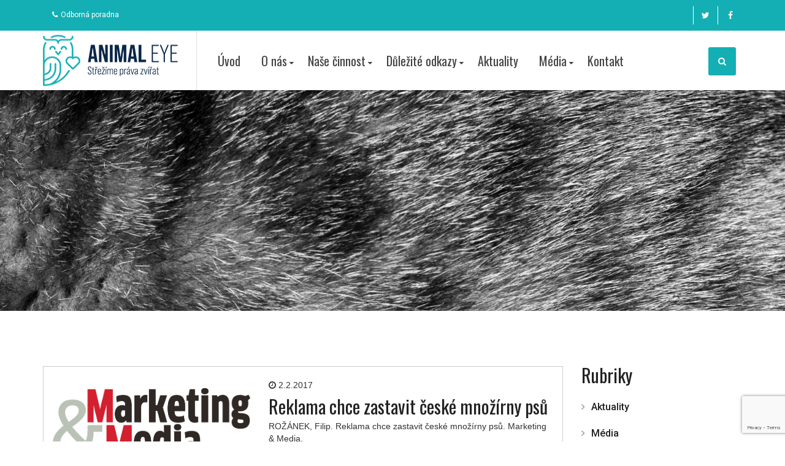

--- FILE ---
content_type: text/html; charset=UTF-8
request_url: https://www.animaleye.cz/2017/02/02/
body_size: 9293
content:
<!DOCTYPE html>
<!--[if IE 7]>
<html class="ie ie7" lang="cs">
<![endif]-->
<!--[if IE 8]>
<html class="ie ie8" lang="cs">
<![endif]-->
<!--[if !(IE 7) | !(IE 8) ]><!-->
<html lang="cs">
<!--<![endif]-->

<head>
	
	<meta charset="UTF-8">
	<meta name="viewport" content="width=device-width, initial-scale=1, maximum-scale=1">
	<link rel="profile" href="http://gmpg.org/xfn/11">
	<link rel="pingback" href="https://www.animaleye.cz/xmlrpc.php">

<link rel="apple-touch-icon" sizes="57x57" href="https://www.animaleye.cz/wp-content/themes/theneeds/fav/apple-icon-57x57.png">
<link rel="apple-touch-icon" sizes="60x60" href="https://www.animaleye.cz/wp-content/themes/theneeds/fav/apple-icon-60x60.png">
<link rel="apple-touch-icon" sizes="72x72" href="https://www.animaleye.cz/wp-content/themes/theneeds/fav/apple-icon-72x72.png">
<link rel="apple-touch-icon" sizes="76x76" href="https://www.animaleye.cz/wp-content/themes/theneeds/fav/apple-icon-76x76.png">
<link rel="apple-touch-icon" sizes="114x114" href="https://www.animaleye.cz/wp-content/themes/theneeds/fav/apple-icon-114x114.png">
<link rel="apple-touch-icon" sizes="120x120" href="https://www.animaleye.cz/wp-content/themes/theneeds/fav/apple-icon-120x120.png">
<link rel="apple-touch-icon" sizes="144x144" href="https://www.animaleye.cz/wp-content/themes/theneeds/fav/apple-icon-144x144.png">
<link rel="apple-touch-icon" sizes="152x152" href="https://www.animaleye.cz/wp-content/themes/theneeds/fav/apple-icon-152x152.png">
<link rel="apple-touch-icon" sizes="180x180" href="https://www.animaleye.cz/wp-content/themes/theneeds/fav/apple-icon-180x180.png">
<link rel="icon" type="image/png" sizes="192x192"  href="https://www.animaleye.cz/wp-content/themes/theneeds/fav/android-icon-192x192.png">
<link rel="icon" type="image/png" sizes="32x32" href="https://www.animaleye.cz/wp-content/themes/theneeds/fav/favicon-32x32.png">
<link rel="icon" type="image/png" sizes="96x96" href="https://www.animaleye.cz/wp-content/themes/theneeds/fav/favicon-96x96.png">
<link rel="icon" type="image/png" sizes="16x16" href="https://www.animaleye.cz/wp-content/themes/theneeds/fav/favicon-16x16.png">
<link rel="manifest" href="https://www.animaleye.cz/wp-content/themes/theneeds/fav/manifest.json">
<meta name="msapplication-TileColor" content="#ffffff">
<meta name="msapplication-TileImage" content="https://www.animaleye.cz/wp-content/themes/theneeds/fav/ms-icon-144x144.png">
<meta name="theme-color" content="#ffffff">
	
	<title>2.2.2017 &#8211; ANIMAL EYE, z.s.</title>
<link rel='dns-prefetch' href='//www.google.com' />
<link rel='dns-prefetch' href='//fonts.googleapis.com' />
<link rel='dns-prefetch' href='//s.w.org' />
<link rel="alternate" type="application/rss+xml" title="ANIMAL EYE, z.s. &raquo; RSS zdroj" href="https://www.animaleye.cz/feed/" />
<link rel="alternate" type="application/rss+xml" title="ANIMAL EYE, z.s. &raquo; RSS komentářů" href="https://www.animaleye.cz/comments/feed/" />
		<script type="text/javascript">
			window._wpemojiSettings = {"baseUrl":"https:\/\/s.w.org\/images\/core\/emoji\/13.0.1\/72x72\/","ext":".png","svgUrl":"https:\/\/s.w.org\/images\/core\/emoji\/13.0.1\/svg\/","svgExt":".svg","source":{"concatemoji":"https:\/\/www.animaleye.cz\/wp-includes\/js\/wp-emoji-release.min.js"}};
			!function(e,a,t){var n,r,o,i=a.createElement("canvas"),p=i.getContext&&i.getContext("2d");function s(e,t){var a=String.fromCharCode;p.clearRect(0,0,i.width,i.height),p.fillText(a.apply(this,e),0,0);e=i.toDataURL();return p.clearRect(0,0,i.width,i.height),p.fillText(a.apply(this,t),0,0),e===i.toDataURL()}function c(e){var t=a.createElement("script");t.src=e,t.defer=t.type="text/javascript",a.getElementsByTagName("head")[0].appendChild(t)}for(o=Array("flag","emoji"),t.supports={everything:!0,everythingExceptFlag:!0},r=0;r<o.length;r++)t.supports[o[r]]=function(e){if(!p||!p.fillText)return!1;switch(p.textBaseline="top",p.font="600 32px Arial",e){case"flag":return s([127987,65039,8205,9895,65039],[127987,65039,8203,9895,65039])?!1:!s([55356,56826,55356,56819],[55356,56826,8203,55356,56819])&&!s([55356,57332,56128,56423,56128,56418,56128,56421,56128,56430,56128,56423,56128,56447],[55356,57332,8203,56128,56423,8203,56128,56418,8203,56128,56421,8203,56128,56430,8203,56128,56423,8203,56128,56447]);case"emoji":return!s([55357,56424,8205,55356,57212],[55357,56424,8203,55356,57212])}return!1}(o[r]),t.supports.everything=t.supports.everything&&t.supports[o[r]],"flag"!==o[r]&&(t.supports.everythingExceptFlag=t.supports.everythingExceptFlag&&t.supports[o[r]]);t.supports.everythingExceptFlag=t.supports.everythingExceptFlag&&!t.supports.flag,t.DOMReady=!1,t.readyCallback=function(){t.DOMReady=!0},t.supports.everything||(n=function(){t.readyCallback()},a.addEventListener?(a.addEventListener("DOMContentLoaded",n,!1),e.addEventListener("load",n,!1)):(e.attachEvent("onload",n),a.attachEvent("onreadystatechange",function(){"complete"===a.readyState&&t.readyCallback()})),(n=t.source||{}).concatemoji?c(n.concatemoji):n.wpemoji&&n.twemoji&&(c(n.twemoji),c(n.wpemoji)))}(window,document,window._wpemojiSettings);
		</script>
		<style type="text/css">
img.wp-smiley,
img.emoji {
	display: inline !important;
	border: none !important;
	box-shadow: none !important;
	height: 1em !important;
	width: 1em !important;
	margin: 0 .07em !important;
	vertical-align: -0.1em !important;
	background: none !important;
	padding: 0 !important;
}
</style>
	<link rel='stylesheet' id='wp-block-library-css'  href='https://www.animaleye.cz/wp-includes/css/dist/block-library/style.min.css' type='text/css' media='all' />
<link rel='stylesheet' id='contact-form-7-css'  href='https://www.animaleye.cz/wp-content/plugins/contact-form-7/includes/css/styles.css' type='text/css' media='all' />
<link rel='stylesheet' id='default-style-css'  href='https://www.animaleye.cz/wp-content/themes/theneeds/style.css' type='text/css' media='all' />
<link rel='stylesheet' id='cp-widgets-css'  href='https://www.animaleye.cz/wp-content/themes/theneeds/frontend/css/widgets.css' type='text/css' media='all' />
<link rel='stylesheet' id='responsive-css-css'  href='https://www.animaleye.cz/wp-content/themes/theneeds/frontend/css/responsive.css' type='text/css' media='all' />
<link rel='stylesheet' id='custom-woostyle-css'  href='https://www.animaleye.cz/wp-content/themes/theneeds/frontend/css/wp-commerce.css' type='text/css' media='all' />
<link rel='stylesheet' id='cp-bootstrap-css'  href='https://www.animaleye.cz/wp-content/themes/theneeds/frontend/css/bootstrap.min.css' type='text/css' media='all' />
<link rel='stylesheet' id='cp-animate-css'  href='https://www.animaleye.cz/wp-content/themes/theneeds/frontend/css/animate.css' type='text/css' media='all' />
<link rel='stylesheet' id='cp-svg-css'  href='https://www.animaleye.cz/wp-content/themes/theneeds/frontend/css/svg.css' type='text/css' media='all' />
<link rel='stylesheet' id='cp-form-css'  href='https://www.animaleye.cz/wp-content/themes/theneeds/frontend/css/form.css' type='text/css' media='all' />
<link rel='stylesheet' id='prettyPhoto-css'  href='https://www.animaleye.cz/wp-content/themes/theneeds/frontend/css/prettyphoto.min.css' type='text/css' media='all' />
<link rel='stylesheet' id='font-awesome-css'  href='https://www.animaleye.cz/wp-content/plugins/js_composer/assets/lib/bower/font-awesome/css/font-awesome.min.css' type='text/css' media='all' />
<link rel='stylesheet' id='googleFonts-css'  href='https://fonts.googleapis.com/css?family=Roboto%3A100%2C100italic%2C300%2C300italic%2Cregular%2Citalic%2C500%2C500italic%2C700%2C700italic%2C900%2C900italic&#038;subset=latin-ext%2Ccyrillic%2Clatin%2Cgreek%2Ccyrillic-ext%2Cvietnamese%2Cgreek-ext&#038;ver=5.6.13' type='text/css' media='all' />
<link rel='stylesheet' id='googleFonts-heading-css'  href='https://fonts.googleapis.com/css?family=Oswald%3A300%2Cregular%2C700&#038;subset=latin-ext%2Clatin&#038;ver=5.6.13' type='text/css' media='all' />
<link rel='stylesheet' id='menu-googleFonts-heading-css'  href='https://fonts.googleapis.com/css?family=Oswald%3A300%2Cregular%2C700&#038;subset=latin-ext%2Clatin&#038;ver=5.6.13' type='text/css' media='all' />
<link rel='stylesheet' id='jquery-ui-smoothness-css'  href='https://www.animaleye.cz/wp-content/plugins/contact-form-7/includes/js/jquery-ui/themes/smoothness/jquery-ui.min.css' type='text/css' media='screen' />
<link rel='stylesheet' id='wpglobus-css'  href='https://www.animaleye.cz/wp-content/plugins/wpglobus/includes/css/wpglobus.css' type='text/css' media='all' />
<link rel='stylesheet' id='def-googleFonts-css'  href='https://fonts.googleapis.com/css?family=Open+Sans%3A300%2C300i%2C400%2C400i%2C700&#038;ver=5.6.13' type='text/css' media='all' />
<link rel='stylesheet' id='def-googleFonts-sig-css'  href='https://fonts.googleapis.com/css?family=Montserrat%3A400%2C700&#038;ver=5.6.13' type='text/css' media='all' />
<script type='text/javascript' src='https://www.animaleye.cz/wp-includes/js/jquery/jquery.min.js' id='jquery-core-js'></script>
<script type='text/javascript' src='https://www.animaleye.cz/wp-includes/js/jquery/jquery-migrate.min.js' id='jquery-migrate-js'></script>
<!--[if lt IE 9]>
<script type='text/javascript' src='https://www.animaleye.cz/wp-content/themes/theneeds/frontend/js/html5shive.js' id='html5shiv-js'></script>
<![endif]-->
<script type='text/javascript' id='utils-js-extra'>
/* <![CDATA[ */
var userSettings = {"url":"\/","uid":"0","time":"1769031809","secure":"1"};
/* ]]> */
</script>
<script type='text/javascript' src='https://www.animaleye.cz/wp-includes/js/utils.min.js' id='utils-js'></script>
<link rel="https://api.w.org/" href="https://www.animaleye.cz/wp-json/" /><link rel="EditURI" type="application/rsd+xml" title="RSD" href="https://www.animaleye.cz/xmlrpc.php?rsd" />
<link rel="wlwmanifest" type="application/wlwmanifest+xml" href="https://www.animaleye.cz/wp-includes/wlwmanifest.xml" /> 
<meta name="generator" content="WordPress 5.6.13" />
		<script type="text/javascript">
		var ajaxurl = 'https://www.animaleye.cz/wp-admin/admin-ajax.php';
		</script>
			<script type="text/JavaScript">
		var ajaxurl = 'https://www.animaleye.cz/wp-admin/admin-ajax.php';
		var directory_url = 'https://www.animaleye.cz/wp-content/themes/theneeds';
		</script>
	<style type="text/css">body, .main-content{background:#ffffff;}body h1{ font-size:72px !important; }body h2{ font-size:52px !important; }body h3{ font-size:30px !important; }body h4{ font-size:20px !important; }body h5{ font-size:19px !important; }body h6{ font-size:18px !important; }body p{font-size:14px !important;}body p { font-family:"Roboto" !important;}body h1, body h2, body h3, body h4, body h5, body h6{ font-family:"Oswald" !important;}{font-family:"Oswald" !important;}</style><style id="stylesheet">::selection {

			background: #14afb4; /* Safari */

			color:#fff;

		}

		::-moz-selection {

			background: #14afb4; /* Firefox */

			color:#fff;

		}
		 
		{
			background-color:#14afb4; 

			color:#fff;

		}.top-bar .holder, .top-bar .holder:before, #nav li:hover > a, #nav li ul li a:hover, #nav li ul li:hover > a, .search-box, .top-bar .left-box .dropdown-menu li a:hover, .welcome-section .box:hover .icon-col:before, .donate-goal-box .progress-bar, .causes-style-1 .owl-theme .owl-dots .owl-dot.active span, .causes-style-1 .owl-theme .owl-dots .owl-dot:hover span, .event-style-1 .bx-wrapper .bx-pager.bx-default-pager a:hover, .event-style-1 .bx-wrapper .bx-pager.bx-default-pager a.active, .event-style-1 a.plus, .style-1 .text-box:before, .testimonial-style-1 .owl-theme .owl-dots .owl-dot.active span, .testimonial-style-1 .owl-theme .owl-dots .owl-dot:hover span, .team-social-box-1, .team-style-1 .box .text-box, .team-style-1 .box .team-social-box-1 ul li a:hover, .project-style-1 .owl-theme .owl-controls .owl-nav [class*="owl-"]:hover, .testimonial-style-2 .bx-wrapper .bx-pager.bx-default-pager a:hover, .testimonial-style-2 .bx-wrapper .bx-pager.bx-default-pager a.active, .shop-style-1 .box .text-box a.like:hover, .inner-header .top-bar, #filter li a:hover, #filter .current, #filter li a.selected, .pagination-box .pagination > li > a:hover, .pagination-box .pagination > li > span:hover, .pagination-box .pagination > li > a:focus, .pagination-box .pagination > li > span:focus, .pagination-box .pagination li.active a, .gallery-section .thumb .caption:before, .gallery-section .thumb .caption:after, .review-section .nav-tabs > li.active > a, .review-section .nav-tabs > li.active > a:hover, .review-section .nav-tabs > li.active > a:focus, .shop-slider .owl-theme .owl-dots .owl-dot.active span, .shop-slider .owl-theme .owl-dots .owl-dot:hover span, .team-style-2 .box, .coming-soon .countdown-amount:before, .coming-soon .inner a.btn-style-1:after, input.radio:checked + label > span.show-hover, .testimonial-style-3 .owl-theme .owl-dots .owl-dot.active span, .testimonial-style-3 .owl-theme .owl-dots .owl-dot:hover span, .style-1 .frame .sticky, .recent-news .owl-theme .owl-controls .owl-nav [class*="owl-"]:hover, .news-grid blockquote, .share-row ul li a:hover, .event-timer .countdown-section, .logo-row .navbar-toggle, .logo-row .navbar-inverse .navbar-toggle:hover, .logo-row .navbar-inverse .navbar-toggle:focus, a.btn-style-1, .logo-row a.btn-donate, .donate-goal-box a.btn-style-1:after, .event-style-1-box .right-box a.btn-detail:after, .event-style-1-box:hover a.btn-detail, .join-form input[type="submit"], .newsletter-box form button[type="submit"], .comment-box input[type="submit"], .coming-soon .inner form input[type="submit"], .form-row input[type="submit"], .sidebar-box .newsletter-box-2 form button[type="submit"], .contact-row form input[type="submit"], .contact-form form input[type="submit"],.top-bar .holder:after{
				
			background-color:#14afb4; 
		}.heading-style-1 span.title, .heading-style-1 em, .welcome-section .box .icon-col, .welcome-section .box .icon-col:before, .welcome-section .box:hover .text-col h4 a, .causes-style-1 .box .text-box a.link .fa, .causes-goal-box strong.amount, .pie-title-center b, .event-style-1-box a.link .fa, .event-style-1-box .left-box p a:hover, .event-style-1-box:hover strong.date, .style-1 a.link .fa, .style-1 a.btn-more, .style-1:hover, .team-style-1 .box:hover .team-social-box-1 ul li a, .team-style-1 .box:hover .text-box h4 a, .team-style-1 .box:hover .text-box em.disp, .event-widget strong.date, .event-widget ul li:hover span.time, .tweets-box p a, .tweets-box .fa, .tweets-box span.time, .copyrights-section strong.copy a:hover, .project-style-1 .box .outer .text-box strong.month, .project-style-1 .box:hover .text-box h3 a, .shop-style-1 .box .text-box span.price, .shop-style-1 .box .text-box a.like, .shop-style-1 .box:hover .text-box h3 a, .shop-style-1 .box:hover span.cut-price, .project-3-col .text-box strong.month, .error-section .inner h1, .error-section .inner strong.title, .error-section .inner form button[type="submit"], .gallery-section .thumb .inner a.link:hover, .rating li a, .team-social-box-2 ul li a:hover, .coming-soon .countdown-amount, .coming-soon .countdown-period, .coming-soon .inner a.btn-style-1, .style-1:hover .text-box h3 a, .link-post a.link-text, .sidebar-box form button[type="submit"], .recent-widget .text-col span.date .fa, .recent-news .owl-next:before, .recent-news .owl-prev:before, .upcoming-event-widget .date-box, .sidebar-box .box a, .sidebar-box .box .fa, .sidebar-box .box span, .upcoming-event-widget .text-col a:hover, .recent-widget .text-col a:hover, .address-box ul li .fa, .address-box ul li:hover p, .address-box ul li:hover p a, .heading-col h2 span, .address-col ul li .fa, .address-col ul li:hover p, .address-col ul li:hover p a,.tags a, .cp-categories a

		{

			color:#14afb4; 

		}.event-style-1-box:hover strong.date, .coming-soon .countdown-section:after, .logo-row .navbar-toggle, .logo-row .navbar-inverse .navbar-toggle:hover, .logo-row .navbar-inverse .navbar-toggle:focus,.tags a, .cp-categories a

		{

			border-color:#14afb4; 

		}#inner-banner {background: #000 url(https://www.animaleye.cz/wp-content/uploads/2017/06/header3.jpg) no-repeat left top/cover }</style>		  <!--Customizer CSS--> 
		  <style type="text/css">
			    
			    
			   		  </style> 
		  <!--/Customizer CSS-->
		  <meta name="generator" content="Powered by Visual Composer - drag and drop page builder for WordPress."/>
<!--[if lte IE 9]><link rel="stylesheet" type="text/css" href="https://www.animaleye.cz/wp-content/plugins/js_composer/assets/css/vc_lte_ie9.min.css" media="screen"><![endif]-->			<style media="screen">
				.wpglobus_flag_cz{background-image:url(https://www.animaleye.cz/wp-content/plugins/wpglobus/flags/cz.png)}
			</style>
			<link rel="alternate" hreflang="cs-CZ" href="https://www.animaleye.cz/2017/02/02/" /><link rel="icon" href="https://www.animaleye.cz/wp-content/uploads/2023/10/cropped-favlogo-32x32.png" sizes="32x32" />
<link rel="icon" href="https://www.animaleye.cz/wp-content/uploads/2023/10/cropped-favlogo-192x192.png" sizes="192x192" />
<link rel="apple-touch-icon" href="https://www.animaleye.cz/wp-content/uploads/2023/10/cropped-favlogo-180x180.png" />
<meta name="msapplication-TileImage" content="https://www.animaleye.cz/wp-content/uploads/2023/10/cropped-favlogo-270x270.png" />
<noscript><style type="text/css"> .wpb_animate_when_almost_visible { opacity: 1; }</style></noscript>	     <!-- Global site tag (gtag.js) - Google Analytics -->
<script async src="https://www.googletagmanager.com/gtag/js?id=UA-46204032-13"></script>
<script>
  window.dataLayer = window.dataLayer || [];
  function gtag(){dataLayer.push(arguments);}
  gtag('js', new Date());

  gtag('config', 'UA-46204032-13');
</script>

</head>

<body class="archive date theneeds_full_width inner_page_cp  wpb-js-composer js-comp-ver-5.2.1 vc_responsive">
	
	<!--Wrapper Start-->
	
	<div id="wrapper" class="theme-style-1">
	
		
    <header id="header" class="inner-header">
        <section class="top-bar">
            <div class="container">
                <div class="holder">
                    <div class="row">
                        <div class="col-12 col-md-3">
                            <div class="left-box">
                                <ul>
                                                                            <!--<li>
									<div class="dropdown">
									  <button class="dropdown-toggle" type="button" id="dropdownMenu1" data-toggle="dropdown" aria-haspopup="true" aria-expanded="true"> <i class="fa fa-globe" aria-hidden="true"></i> Language: ENG  <i class="fa fa-angle-down" aria-hidden="true"></i> </button>
									  <ul class="dropdown-menu">
																			  </ul>	
									</div>
								</li>-->
                                    
                                    <li><i class="fa fa-phone" aria-hidden="true"></i><a href="/nase-cinnost/odborna-poradna/">Odborná poradna</a></li>                                </ul>
                            </div>
                        </div>

                        <div class="col-12 col-md-6">
                        </div>

                        <div class="col-12 col-md-3">
                            <div class="right-box">
                                <div class="login-box">
                                                                    </div>
                                <div class="topbar-social">
                                    <ul>
                                                <li><a data-rel='tooltip' href="https://twitter.com/EUdogsandcats" title="Twitter"><i
                    class="fa fa-twitter"></i></a></li>        <li><a data-rel='tooltip' href="http://www.facebook.com/animaleye.cz" title="Facebook"><i
                    class="fa fa-facebook"></i></a></li>                                        </ul>
                                </div>
                            </div>
                        </div>
                    </div>
                </div>
            </div>
        </section>
        <section class="logo-row">
            <div class="container">
                <div class="holder"><strong class="logo">
            <a href="https://www.animaleye.cz/">
            <img width="250" height="97" src="https://www.animaleye.cz/wp-content/uploads/2025/02/logo-1.png" alt="ANIMAL EYE, z.s.">
        </a>

    
</strong>
                    <nav class="navbar navbar-inverse">
                        <div class="navbar-header">
                            <button type="button" class="navbar-toggle collapsed" data-toggle="collapse"
                                    data-target="#navbar" aria-expanded="false" aria-controls="navbar">
                                <span class="sr-only">Toggle navigation</span>
                                <span class="icon-bar"></span>
                                <span class="icon-bar"></span>
                                <span class="icon-bar"></span>
                            </button>
                        </div>
                        <div id="navbar" class="collapse navbar-collapse">
                            <div id="default-menu" class="header-menu"><ul id="nav" class="navbar-nav"><li id="menu-item-1520" class="menu-item menu-item-type-post_type menu-item-object-page menu-item-home menu-item-1520"><a href="https://www.animaleye.cz/">Úvod</a></li>
<li id="menu-item-1527" class="menu-item menu-item-type-post_type menu-item-object-page menu-item-has-children menu-item-1527"><a href="https://www.animaleye.cz/o-nas/">O nás</a>
<ul class="sub-menu">
	<li id="menu-item-1529" class="menu-item menu-item-type-post_type menu-item-object-page menu-item-1529"><a href="https://www.animaleye.cz/o-nas/realizacni-tym/">Realizační tým</a></li>
	<li id="menu-item-1538" class="menu-item menu-item-type-post_type menu-item-object-page menu-item-1538"><a href="https://www.animaleye.cz/partneri/">Partneři</a></li>
	<li id="menu-item-1528" class="menu-item menu-item-type-post_type menu-item-object-page menu-item-1528"><a href="https://www.animaleye.cz/o-nas/podporovatele/">Podporovatelé</a></li>
</ul>
</li>
<li id="menu-item-1535" class="menu-item menu-item-type-post_type menu-item-object-page menu-item-has-children menu-item-1535"><a href="https://www.animaleye.cz/nase-cinnost/">Naše činnost</a>
<ul class="sub-menu">
	<li id="menu-item-1536" class="menu-item menu-item-type-post_type menu-item-object-page menu-item-1536"><a href="https://www.animaleye.cz/nase-cinnost/odborna-poradna/">Odborná poradna</a></li>
	<li id="menu-item-4616" class="menu-item menu-item-type-post_type menu-item-object-page menu-item-4616"><a href="https://www.animaleye.cz/eu-pet-advertising-advisory-group-eu-paag/">EU PAAG</a></li>
	<li id="menu-item-1537" class="menu-item menu-item-type-post_type menu-item-object-page menu-item-1537"><a href="https://www.animaleye.cz/nase-cinnost/pomahejte-s-nami/">Pomáhejte s námi</a></li>
</ul>
</li>
<li id="menu-item-1522" class="menu-item menu-item-type-post_type menu-item-object-page menu-item-has-children menu-item-1522"><a href="https://www.animaleye.cz/dulezite-odkazy/">Důležité odkazy</a>
<ul class="sub-menu">
	<li id="menu-item-1525" class="menu-item menu-item-type-post_type menu-item-object-page menu-item-1525"><a href="https://www.animaleye.cz/dulezite-odkazy/legislativa/">Legislativa</a></li>
</ul>
</li>
<li id="menu-item-1554" class="menu-item menu-item-type-taxonomy menu-item-object-category menu-item-1554"><a href="https://www.animaleye.cz/category/aktuality/">Aktuality</a></li>
<li id="menu-item-1744" class="menu-item menu-item-type-taxonomy menu-item-object-category menu-item-has-children menu-item-1744"><a href="https://www.animaleye.cz/category/media/">Média</a>
<ul class="sub-menu">
	<li id="menu-item-1745" class="menu-item menu-item-type-taxonomy menu-item-object-category menu-item-1745"><a href="https://www.animaleye.cz/category/tiskove-zpravy/">Tiskové zprávy</a></li>
	<li id="menu-item-1532" class="menu-item menu-item-type-post_type menu-item-object-page menu-item-1532"><a href="https://www.animaleye.cz/media/dokumenty-ke-stazeni/">Dokumenty ke stažení</a></li>
	<li id="menu-item-1533" class="menu-item menu-item-type-post_type menu-item-object-page menu-item-1533"><a href="https://www.animaleye.cz/media/kontakt-pro-media/">Kontakt pro média</a></li>
</ul>
</li>
<li id="menu-item-1530" class="menu-item menu-item-type-post_type menu-item-object-page menu-item-1530"><a href="https://www.animaleye.cz/kontakt/">Kontakt</a></li>
</ul></div>                        </div>
                    </nav>
                                            <div class="search-box">
                            <div class="dropdown">
                                <button class="dropdown-toggle" id="dropdownMenu2" data-toggle="dropdown"
                                        aria-haspopup="true" aria-expanded="true">
                                    <i class="fa fa-search" aria-hidden="true"></i>
                                </button>
                                <ul class="dropdown-menu">
                                    <li>
                                        <form method="get" action="https://www.animaleye.cz/">
                                            <input name="s" type="text" value=""
                                                   placeholder="Enter Your Search"
                                                   required>
                                        </form>
                                    </li>
                                </ul>
                            </div>
                        </div>
                                                        </div>
            </div>
        </section>
    </header>
    	<div id="inner-banner">
		<div class="container">
		    <h1></h1>
			<!--<em>Archive Posts Listed On This Page</em>-->
					</div>
	</div>

	<div id="main">
		<section class="blog-section blog-full archive_page">
			<div class="container">  
				<div class="row">
										<div class="col-md-9 col-sm-8">
						<div id="864" class="cp-post-box">
														
							<div class="post-864 post type-post status-publish format-standard has-post-thumbnail hentry category-aktuality">

								 
								 
						 <div class="cp_archive_page">
							<div class="style-1">
							  <div class="row">
								<div class="col-md-5">
								  <div class="frame"><a href="https://www.animaleye.cz/reklama-chce-zastavit-ceske-mnozirny-psu/">
                                                      <img width="1526" height="545" src="https://www.animaleye.cz/wp-content/uploads/2017/02/Marketing-Media.gif" class="attachment-full size-full wp-post-image" alt="" loading="lazy" />                                    </a>
                  </div>
								</div>
								<div class="col-md-7">
								  <div class="text-box">
									<div class="clearfix">
									  <div class="btn-row"> 
											<i class="fa fa-clock-o" aria-hidden="true"></i>&nbsp;2.2.2017 
  								  </div>
									</div>
									<h3><a href="https://www.animaleye.cz/reklama-chce-zastavit-ceske-mnozirny-psu/">Reklama chce zastavit české množírny psů</a></h3>
											ROŽÁNEK, Filip. Reklama chce zastavit české množírny psů. Marketing &amp; Media.								  </div>
								</div>
							  </div>
							</div>
								</div>
								 
               
								 
						 <div class="cp_archive_page">
							<div class="style-1">
							  <div class="row">
								<div class="col-md-5">
								  <div class="frame"><a href="https://www.animaleye.cz/narodni-galerie-reklamy-animal-eye-stop-mnozirnam-psu/">
                                                      <img width="230" height="89" src="https://www.animaleye.cz/wp-content/uploads/2017/05/mediar.png" class="attachment-full size-full wp-post-image" alt="" loading="lazy" />                                    </a>
                  </div>
								</div>
								<div class="col-md-7">
								  <div class="text-box">
									<div class="clearfix">
									  <div class="btn-row"> 
											<i class="fa fa-clock-o" aria-hidden="true"></i>&nbsp;2.2.2017 
  								  </div>
									</div>
									<h3><a href="https://www.animaleye.cz/narodni-galerie-reklamy-animal-eye-stop-mnozirnam-psu/">Národní galerie reklamy &#8211; ANIMAL EYE: Stop množírnám psů</a></h3>
											ANIMAL EYE: Stop množírnám psů. Mediář.								  </div>
								</div>
							  </div>
							</div>
								</div>
								 
                               

								 

																<div class="pagination-box">
									<nav>
										<ul class="pagination">
		<li>
																							</li>
										</ul>
									</nav>
								</div>
							</div>
						</div>
					</div>
											<div class="col-md-3 col-sm-4 content_sidebar sidebar side-bar">
							<aside>
								<div class="cp-sidebar">
									<div class="widget sidebar-box sidebar-recent-post widget_categories"><h3>Rubriky</h3>
			<ul>
					<li class="cat-item cat-item-1"><a href="https://www.animaleye.cz/category/aktuality/">Aktuality</a>
</li>
	<li class="cat-item cat-item-52"><a href="https://www.animaleye.cz/category/media/">Média</a>
</li>
	<li class="cat-item cat-item-51"><a href="https://www.animaleye.cz/category/tiskove-zpravy/">Tiskové zprávy</a>
</li>
			</ul>

			</div><div class="widget sidebar-box sidebar-recent-post widget_tag_cloud"><h3>Štítky</h3><div class="tagcloud"><a href="https://www.animaleye.cz/tag/50/" class="tag-cloud-link tag-link-61 tag-link-position-1" style="font-size: 8pt;" aria-label="50 (1 položka)">50</a>
<a href="https://www.animaleye.cz/tag/animalni/" class="tag-cloud-link tag-link-62 tag-link-position-2" style="font-size: 8pt;" aria-label="Animální (1 položka)">Animální</a>
<a href="https://www.animaleye.cz/tag/aukce/" class="tag-cloud-link tag-link-60 tag-link-position-3" style="font-size: 8pt;" aria-label="aukce (1 položka)">aukce</a>
<a href="https://www.animaleye.cz/tag/elan/" class="tag-cloud-link tag-link-55 tag-link-position-4" style="font-size: 8pt;" aria-label="Elán (1 položka)">Elán</a>
<a href="https://www.animaleye.cz/tag/kampan/" class="tag-cloud-link tag-link-65 tag-link-position-5" style="font-size: 8pt;" aria-label="kampaň (1 položka)">kampaň</a>
<a href="https://www.animaleye.cz/tag/listky/" class="tag-cloud-link tag-link-56 tag-link-position-6" style="font-size: 8pt;" aria-label="Lístky (1 položka)">Lístky</a>
<a href="https://www.animaleye.cz/tag/mazlicek/" class="tag-cloud-link tag-link-66 tag-link-position-7" style="font-size: 8pt;" aria-label="mazlíček (1 položka)">mazlíček</a>
<a href="https://www.animaleye.cz/tag/mnozirny/" class="tag-cloud-link tag-link-57 tag-link-position-8" style="font-size: 8pt;" aria-label="Množírny (1 položka)">Množírny</a>
<a href="https://www.animaleye.cz/tag/selfie/" class="tag-cloud-link tag-link-64 tag-link-position-9" style="font-size: 8pt;" aria-label="selfie (1 položka)">selfie</a>
<a href="https://www.animaleye.cz/tag/vanoce/" class="tag-cloud-link tag-link-63 tag-link-position-10" style="font-size: 8pt;" aria-label="Vánoce (1 položka)">Vánoce</a>
<a href="https://www.animaleye.cz/tag/zamek-loucen/" class="tag-cloud-link tag-link-59 tag-link-position-11" style="font-size: 8pt;" aria-label="Zámek Loučen (1 položka)">Zámek Loučen</a>
<a href="https://www.animaleye.cz/tag/ukoz/" class="tag-cloud-link tag-link-68 tag-link-position-12" style="font-size: 8pt;" aria-label="ÚKOZ (1 položka)">ÚKOZ</a>
<a href="https://www.animaleye.cz/tag/ceske-budejovice/" class="tag-cloud-link tag-link-58 tag-link-position-13" style="font-size: 8pt;" aria-label="České Budějovice (1 položka)">České Budějovice</a>
<a href="https://www.animaleye.cz/tag/cipovani-psu/" class="tag-cloud-link tag-link-67 tag-link-position-14" style="font-size: 8pt;" aria-label="čipování psů (1 položka)">čipování psů</a></div>
</div>		</div>								</div>
							</aside>
						</div>
							      						
				</div>	
			</div>
		</section>
	</div>
	
		<footer id="footer">
			<section class="footer-section-1">
			  <div class="container">
				<div class="row">
					<div class="widget_text col-md-4 col-sm-6"><div class="widget_text widget box-1 box widget_custom_html"><div class="textwidget custom-html-widget"><a class="twitter-timeline" data-height="370" href="https://twitter.com/EUdogsandcats?ref_src=twsrc%5Etfw">Tweets by EUdogsandcats</a> <script async src="https://platform.twitter.com/widgets.js" charset="utf-8"></script></div></div></div><div class="col-md-4 col-sm-6"><div class="widget box-1 box widget_fbw_id"><div class="fb_loader" style="text-align: center !important;"><img src="https://www.animaleye.cz/wp-content/plugins/facebook-pagelike-widget/loader.gif" alt="Facebook Pagelike Widget" /></div><div id="fb-root"></div>
        <div class="fb-page" data-href="http://www.facebook.com/animaleye.cz" data-width="300" data-height="350" data-small-header="false" data-adapt-container-width="false" data-hide-cover="true" data-show-facepile="true" hide_cta="false" data-tabs="timeline" data-lazy="false"></div></div></div>        <!-- A WordPress plugin developed by Milap Patel -->
    <div class="col-md-4 col-sm-6"><div class="widget box-1 box widget_text">			<div class="textwidget"><h4 style="color: #fff;">ANIMAL EYE, z.s.</h4>
<p>Příčná 1892/4, 110 00 Praha 1 – Nové Město</p>
<p>(+420) 608 303 359</p>
<p><strong><a href="mailto:office@animaleye.cz">office@animaleye.cz</a></strong></p>
</div>
		</div></div>				</div>
			  </div>
			</section>
						<section class="copyrights-section">
								<strong class="copy">
                    2015-2026 © ANIMAL EYE, z.s. Všechna práva vyhrazena.
                                    </strong>
			</section>
		</footer>

	 
   
</div>

<script type='text/javascript' src='https://www.animaleye.cz/wp-includes/js/dist/vendor/wp-polyfill.min.js' id='wp-polyfill-js'></script>
<script type='text/javascript' id='wp-polyfill-js-after'>
( 'fetch' in window ) || document.write( '<script src="https://www.animaleye.cz/wp-includes/js/dist/vendor/wp-polyfill-fetch.min.js"></scr' + 'ipt>' );( document.contains ) || document.write( '<script src="https://www.animaleye.cz/wp-includes/js/dist/vendor/wp-polyfill-node-contains.min.js"></scr' + 'ipt>' );( window.DOMRect ) || document.write( '<script src="https://www.animaleye.cz/wp-includes/js/dist/vendor/wp-polyfill-dom-rect.min.js"></scr' + 'ipt>' );( window.URL && window.URL.prototype && window.URLSearchParams ) || document.write( '<script src="https://www.animaleye.cz/wp-includes/js/dist/vendor/wp-polyfill-url.min.js"></scr' + 'ipt>' );( window.FormData && window.FormData.prototype.keys ) || document.write( '<script src="https://www.animaleye.cz/wp-includes/js/dist/vendor/wp-polyfill-formdata.min.js"></scr' + 'ipt>' );( Element.prototype.matches && Element.prototype.closest ) || document.write( '<script src="https://www.animaleye.cz/wp-includes/js/dist/vendor/wp-polyfill-element-closest.min.js"></scr' + 'ipt>' );
</script>
<script type='text/javascript' id='contact-form-7-js-extra'>
/* <![CDATA[ */
var wpcf7 = {"api":{"root":"https:\/\/www.animaleye.cz\/wp-json\/","namespace":"contact-form-7\/v1"}};
/* ]]> */
</script>
<script type='text/javascript' src='https://www.animaleye.cz/wp-content/plugins/contact-form-7/includes/js/index.js' id='contact-form-7-js'></script>
<script type='text/javascript' src='https://www.animaleye.cz/wp-content/themes/theneeds/frontend/js/modernizr.min.js' id='cp-scripts_modernizr-js'></script>
<script type='text/javascript' src='https://www.animaleye.cz/wp-content/themes/theneeds/frontend/js/custom.js' id='custom-scripts-js'></script>
<script type='text/javascript' src='https://www.animaleye.cz/wp-content/themes/theneeds/frontend/js/jquery.prettyphoto.min.js' id='prettyPhoto-js'></script>
<script type='text/javascript' src='https://www.animaleye.cz/wp-content/themes/theneeds/frontend/js/pie-chart.js' id='cp-piechart-js'></script>
<script type='text/javascript' id='cp-bootstrap-js-extra'>
/* <![CDATA[ */
var ajax_var = {"url":"https:\/\/www.animaleye.cz\/wp-admin\/admin-ajax.php","nonce":"e8053dc586"};
/* ]]> */
</script>
<script type='text/javascript' src='https://www.animaleye.cz/wp-content/themes/theneeds/frontend/js/bootstrap.min.js' id='cp-bootstrap-js'></script>
<script type='text/javascript' src='https://www.animaleye.cz/wp-includes/js/jquery/ui/core.min.js' id='jquery-ui-core-js'></script>
<script type='text/javascript' src='https://www.animaleye.cz/wp-includes/js/jquery/ui/datepicker.min.js' id='jquery-ui-datepicker-js'></script>
<script type='text/javascript' id='jquery-ui-datepicker-js-after'>
jQuery(document).ready(function(jQuery){jQuery.datepicker.setDefaults({"closeText":"Zav\u0159\u00edt","currentText":"Dnes","monthNames":["Leden","\u00danor","B\u0159ezen","Duben","Kv\u011bten","\u010cerven","\u010cervenec","Srpen","Z\u00e1\u0159\u00ed","\u0158\u00edjen","Listopad","Prosinec"],"monthNamesShort":["Led","\u00dano","B\u0159e","Dub","Kv\u011b","\u010cvn","\u010cvc","Srp","Z\u00e1\u0159","\u0158\u00edj","Lis","Pro"],"nextText":"Dal\u0161\u00ed","prevText":"P\u0159edchoz\u00ed","dayNames":["Ned\u011ble","Pond\u011bl\u00ed","\u00dater\u00fd","St\u0159eda","\u010ctvrtek","P\u00e1tek","Sobota"],"dayNamesShort":["Ne","Po","\u00dat","St","\u010ct","P\u00e1","So"],"dayNamesMin":["Ne","Po","\u00dat","St","\u010ct","P\u00e1","So"],"dateFormat":"d.mm.yy","firstDay":1,"isRTL":false});});
</script>
<script type='text/javascript' src='https://www.animaleye.cz/wp-content/plugins/contact-form-7/includes/js/html5-fallback.js' id='contact-form-7-html5-fallback-js'></script>
<script type='text/javascript' src='https://www.google.com/recaptcha/api.js?render=6LegXAIaAAAAAI0Ca-DmeLhwvDfyL1LeeQgcapHb&#038;ver=3.0' id='google-recaptcha-js'></script>
<script type='text/javascript' id='wpcf7-recaptcha-js-extra'>
/* <![CDATA[ */
var wpcf7_recaptcha = {"sitekey":"6LegXAIaAAAAAI0Ca-DmeLhwvDfyL1LeeQgcapHb","actions":{"homepage":"homepage","contactform":"contactform"}};
/* ]]> */
</script>
<script type='text/javascript' src='https://www.animaleye.cz/wp-content/plugins/contact-form-7/modules/recaptcha/index.js' id='wpcf7-recaptcha-js'></script>
<script type='text/javascript' id='wpglobus-js-extra'>
/* <![CDATA[ */
var WPGlobus = {"version":"3.0.0","language":"cz","enabledLanguages":["cz"]};
/* ]]> */
</script>
<script type='text/javascript' src='https://www.animaleye.cz/wp-content/plugins/wpglobus/includes/js/wpglobus.min.js' id='wpglobus-js'></script>
<script type='text/javascript' src='https://www.animaleye.cz/wp-includes/js/wp-embed.min.js' id='wp-embed-js'></script>
<script type='text/javascript' src='https://www.animaleye.cz/wp-content/plugins/facebook-pagelike-widget/fb.js' id='scfbwidgetscript-js'></script>
<script type='text/javascript' src='https://connect.facebook.net/cs_CZ/sdk.js' id='scfbexternalscript-js'></script>
<script
        src="https://code.jquery.com/jquery-3.5.1.slim.min.js"
        integrity="sha256-4+XzXVhsDmqanXGHaHvgh1gMQKX40OUvDEBTu8JcmNs="
        crossorigin="anonymous"></script>
<script src="https://cdnjs.cloudflare.com/ajax/libs/OwlCarousel2/2.3.4/owl.carousel.js"></script>
<script src="https://www.animaleye.cz/wp-content/themes/theneeds/frontend/js/custom.js"></script>
<script src="https://cdnjs.cloudflare.com/ajax/libs/prettyPhoto/3.1.6/js/jquery.prettyPhoto.min.js"></script>
<script src="https://code.jquery.com/jquery-3.3.1.min.js"></script>
</body>

</html>

--- FILE ---
content_type: text/html; charset=utf-8
request_url: https://www.google.com/recaptcha/api2/anchor?ar=1&k=6LegXAIaAAAAAI0Ca-DmeLhwvDfyL1LeeQgcapHb&co=aHR0cHM6Ly93d3cuYW5pbWFsZXllLmN6OjQ0Mw..&hl=en&v=PoyoqOPhxBO7pBk68S4YbpHZ&size=invisible&anchor-ms=20000&execute-ms=30000&cb=8sxbnpbpiqlp
body_size: 48846
content:
<!DOCTYPE HTML><html dir="ltr" lang="en"><head><meta http-equiv="Content-Type" content="text/html; charset=UTF-8">
<meta http-equiv="X-UA-Compatible" content="IE=edge">
<title>reCAPTCHA</title>
<style type="text/css">
/* cyrillic-ext */
@font-face {
  font-family: 'Roboto';
  font-style: normal;
  font-weight: 400;
  font-stretch: 100%;
  src: url(//fonts.gstatic.com/s/roboto/v48/KFO7CnqEu92Fr1ME7kSn66aGLdTylUAMa3GUBHMdazTgWw.woff2) format('woff2');
  unicode-range: U+0460-052F, U+1C80-1C8A, U+20B4, U+2DE0-2DFF, U+A640-A69F, U+FE2E-FE2F;
}
/* cyrillic */
@font-face {
  font-family: 'Roboto';
  font-style: normal;
  font-weight: 400;
  font-stretch: 100%;
  src: url(//fonts.gstatic.com/s/roboto/v48/KFO7CnqEu92Fr1ME7kSn66aGLdTylUAMa3iUBHMdazTgWw.woff2) format('woff2');
  unicode-range: U+0301, U+0400-045F, U+0490-0491, U+04B0-04B1, U+2116;
}
/* greek-ext */
@font-face {
  font-family: 'Roboto';
  font-style: normal;
  font-weight: 400;
  font-stretch: 100%;
  src: url(//fonts.gstatic.com/s/roboto/v48/KFO7CnqEu92Fr1ME7kSn66aGLdTylUAMa3CUBHMdazTgWw.woff2) format('woff2');
  unicode-range: U+1F00-1FFF;
}
/* greek */
@font-face {
  font-family: 'Roboto';
  font-style: normal;
  font-weight: 400;
  font-stretch: 100%;
  src: url(//fonts.gstatic.com/s/roboto/v48/KFO7CnqEu92Fr1ME7kSn66aGLdTylUAMa3-UBHMdazTgWw.woff2) format('woff2');
  unicode-range: U+0370-0377, U+037A-037F, U+0384-038A, U+038C, U+038E-03A1, U+03A3-03FF;
}
/* math */
@font-face {
  font-family: 'Roboto';
  font-style: normal;
  font-weight: 400;
  font-stretch: 100%;
  src: url(//fonts.gstatic.com/s/roboto/v48/KFO7CnqEu92Fr1ME7kSn66aGLdTylUAMawCUBHMdazTgWw.woff2) format('woff2');
  unicode-range: U+0302-0303, U+0305, U+0307-0308, U+0310, U+0312, U+0315, U+031A, U+0326-0327, U+032C, U+032F-0330, U+0332-0333, U+0338, U+033A, U+0346, U+034D, U+0391-03A1, U+03A3-03A9, U+03B1-03C9, U+03D1, U+03D5-03D6, U+03F0-03F1, U+03F4-03F5, U+2016-2017, U+2034-2038, U+203C, U+2040, U+2043, U+2047, U+2050, U+2057, U+205F, U+2070-2071, U+2074-208E, U+2090-209C, U+20D0-20DC, U+20E1, U+20E5-20EF, U+2100-2112, U+2114-2115, U+2117-2121, U+2123-214F, U+2190, U+2192, U+2194-21AE, U+21B0-21E5, U+21F1-21F2, U+21F4-2211, U+2213-2214, U+2216-22FF, U+2308-230B, U+2310, U+2319, U+231C-2321, U+2336-237A, U+237C, U+2395, U+239B-23B7, U+23D0, U+23DC-23E1, U+2474-2475, U+25AF, U+25B3, U+25B7, U+25BD, U+25C1, U+25CA, U+25CC, U+25FB, U+266D-266F, U+27C0-27FF, U+2900-2AFF, U+2B0E-2B11, U+2B30-2B4C, U+2BFE, U+3030, U+FF5B, U+FF5D, U+1D400-1D7FF, U+1EE00-1EEFF;
}
/* symbols */
@font-face {
  font-family: 'Roboto';
  font-style: normal;
  font-weight: 400;
  font-stretch: 100%;
  src: url(//fonts.gstatic.com/s/roboto/v48/KFO7CnqEu92Fr1ME7kSn66aGLdTylUAMaxKUBHMdazTgWw.woff2) format('woff2');
  unicode-range: U+0001-000C, U+000E-001F, U+007F-009F, U+20DD-20E0, U+20E2-20E4, U+2150-218F, U+2190, U+2192, U+2194-2199, U+21AF, U+21E6-21F0, U+21F3, U+2218-2219, U+2299, U+22C4-22C6, U+2300-243F, U+2440-244A, U+2460-24FF, U+25A0-27BF, U+2800-28FF, U+2921-2922, U+2981, U+29BF, U+29EB, U+2B00-2BFF, U+4DC0-4DFF, U+FFF9-FFFB, U+10140-1018E, U+10190-1019C, U+101A0, U+101D0-101FD, U+102E0-102FB, U+10E60-10E7E, U+1D2C0-1D2D3, U+1D2E0-1D37F, U+1F000-1F0FF, U+1F100-1F1AD, U+1F1E6-1F1FF, U+1F30D-1F30F, U+1F315, U+1F31C, U+1F31E, U+1F320-1F32C, U+1F336, U+1F378, U+1F37D, U+1F382, U+1F393-1F39F, U+1F3A7-1F3A8, U+1F3AC-1F3AF, U+1F3C2, U+1F3C4-1F3C6, U+1F3CA-1F3CE, U+1F3D4-1F3E0, U+1F3ED, U+1F3F1-1F3F3, U+1F3F5-1F3F7, U+1F408, U+1F415, U+1F41F, U+1F426, U+1F43F, U+1F441-1F442, U+1F444, U+1F446-1F449, U+1F44C-1F44E, U+1F453, U+1F46A, U+1F47D, U+1F4A3, U+1F4B0, U+1F4B3, U+1F4B9, U+1F4BB, U+1F4BF, U+1F4C8-1F4CB, U+1F4D6, U+1F4DA, U+1F4DF, U+1F4E3-1F4E6, U+1F4EA-1F4ED, U+1F4F7, U+1F4F9-1F4FB, U+1F4FD-1F4FE, U+1F503, U+1F507-1F50B, U+1F50D, U+1F512-1F513, U+1F53E-1F54A, U+1F54F-1F5FA, U+1F610, U+1F650-1F67F, U+1F687, U+1F68D, U+1F691, U+1F694, U+1F698, U+1F6AD, U+1F6B2, U+1F6B9-1F6BA, U+1F6BC, U+1F6C6-1F6CF, U+1F6D3-1F6D7, U+1F6E0-1F6EA, U+1F6F0-1F6F3, U+1F6F7-1F6FC, U+1F700-1F7FF, U+1F800-1F80B, U+1F810-1F847, U+1F850-1F859, U+1F860-1F887, U+1F890-1F8AD, U+1F8B0-1F8BB, U+1F8C0-1F8C1, U+1F900-1F90B, U+1F93B, U+1F946, U+1F984, U+1F996, U+1F9E9, U+1FA00-1FA6F, U+1FA70-1FA7C, U+1FA80-1FA89, U+1FA8F-1FAC6, U+1FACE-1FADC, U+1FADF-1FAE9, U+1FAF0-1FAF8, U+1FB00-1FBFF;
}
/* vietnamese */
@font-face {
  font-family: 'Roboto';
  font-style: normal;
  font-weight: 400;
  font-stretch: 100%;
  src: url(//fonts.gstatic.com/s/roboto/v48/KFO7CnqEu92Fr1ME7kSn66aGLdTylUAMa3OUBHMdazTgWw.woff2) format('woff2');
  unicode-range: U+0102-0103, U+0110-0111, U+0128-0129, U+0168-0169, U+01A0-01A1, U+01AF-01B0, U+0300-0301, U+0303-0304, U+0308-0309, U+0323, U+0329, U+1EA0-1EF9, U+20AB;
}
/* latin-ext */
@font-face {
  font-family: 'Roboto';
  font-style: normal;
  font-weight: 400;
  font-stretch: 100%;
  src: url(//fonts.gstatic.com/s/roboto/v48/KFO7CnqEu92Fr1ME7kSn66aGLdTylUAMa3KUBHMdazTgWw.woff2) format('woff2');
  unicode-range: U+0100-02BA, U+02BD-02C5, U+02C7-02CC, U+02CE-02D7, U+02DD-02FF, U+0304, U+0308, U+0329, U+1D00-1DBF, U+1E00-1E9F, U+1EF2-1EFF, U+2020, U+20A0-20AB, U+20AD-20C0, U+2113, U+2C60-2C7F, U+A720-A7FF;
}
/* latin */
@font-face {
  font-family: 'Roboto';
  font-style: normal;
  font-weight: 400;
  font-stretch: 100%;
  src: url(//fonts.gstatic.com/s/roboto/v48/KFO7CnqEu92Fr1ME7kSn66aGLdTylUAMa3yUBHMdazQ.woff2) format('woff2');
  unicode-range: U+0000-00FF, U+0131, U+0152-0153, U+02BB-02BC, U+02C6, U+02DA, U+02DC, U+0304, U+0308, U+0329, U+2000-206F, U+20AC, U+2122, U+2191, U+2193, U+2212, U+2215, U+FEFF, U+FFFD;
}
/* cyrillic-ext */
@font-face {
  font-family: 'Roboto';
  font-style: normal;
  font-weight: 500;
  font-stretch: 100%;
  src: url(//fonts.gstatic.com/s/roboto/v48/KFO7CnqEu92Fr1ME7kSn66aGLdTylUAMa3GUBHMdazTgWw.woff2) format('woff2');
  unicode-range: U+0460-052F, U+1C80-1C8A, U+20B4, U+2DE0-2DFF, U+A640-A69F, U+FE2E-FE2F;
}
/* cyrillic */
@font-face {
  font-family: 'Roboto';
  font-style: normal;
  font-weight: 500;
  font-stretch: 100%;
  src: url(//fonts.gstatic.com/s/roboto/v48/KFO7CnqEu92Fr1ME7kSn66aGLdTylUAMa3iUBHMdazTgWw.woff2) format('woff2');
  unicode-range: U+0301, U+0400-045F, U+0490-0491, U+04B0-04B1, U+2116;
}
/* greek-ext */
@font-face {
  font-family: 'Roboto';
  font-style: normal;
  font-weight: 500;
  font-stretch: 100%;
  src: url(//fonts.gstatic.com/s/roboto/v48/KFO7CnqEu92Fr1ME7kSn66aGLdTylUAMa3CUBHMdazTgWw.woff2) format('woff2');
  unicode-range: U+1F00-1FFF;
}
/* greek */
@font-face {
  font-family: 'Roboto';
  font-style: normal;
  font-weight: 500;
  font-stretch: 100%;
  src: url(//fonts.gstatic.com/s/roboto/v48/KFO7CnqEu92Fr1ME7kSn66aGLdTylUAMa3-UBHMdazTgWw.woff2) format('woff2');
  unicode-range: U+0370-0377, U+037A-037F, U+0384-038A, U+038C, U+038E-03A1, U+03A3-03FF;
}
/* math */
@font-face {
  font-family: 'Roboto';
  font-style: normal;
  font-weight: 500;
  font-stretch: 100%;
  src: url(//fonts.gstatic.com/s/roboto/v48/KFO7CnqEu92Fr1ME7kSn66aGLdTylUAMawCUBHMdazTgWw.woff2) format('woff2');
  unicode-range: U+0302-0303, U+0305, U+0307-0308, U+0310, U+0312, U+0315, U+031A, U+0326-0327, U+032C, U+032F-0330, U+0332-0333, U+0338, U+033A, U+0346, U+034D, U+0391-03A1, U+03A3-03A9, U+03B1-03C9, U+03D1, U+03D5-03D6, U+03F0-03F1, U+03F4-03F5, U+2016-2017, U+2034-2038, U+203C, U+2040, U+2043, U+2047, U+2050, U+2057, U+205F, U+2070-2071, U+2074-208E, U+2090-209C, U+20D0-20DC, U+20E1, U+20E5-20EF, U+2100-2112, U+2114-2115, U+2117-2121, U+2123-214F, U+2190, U+2192, U+2194-21AE, U+21B0-21E5, U+21F1-21F2, U+21F4-2211, U+2213-2214, U+2216-22FF, U+2308-230B, U+2310, U+2319, U+231C-2321, U+2336-237A, U+237C, U+2395, U+239B-23B7, U+23D0, U+23DC-23E1, U+2474-2475, U+25AF, U+25B3, U+25B7, U+25BD, U+25C1, U+25CA, U+25CC, U+25FB, U+266D-266F, U+27C0-27FF, U+2900-2AFF, U+2B0E-2B11, U+2B30-2B4C, U+2BFE, U+3030, U+FF5B, U+FF5D, U+1D400-1D7FF, U+1EE00-1EEFF;
}
/* symbols */
@font-face {
  font-family: 'Roboto';
  font-style: normal;
  font-weight: 500;
  font-stretch: 100%;
  src: url(//fonts.gstatic.com/s/roboto/v48/KFO7CnqEu92Fr1ME7kSn66aGLdTylUAMaxKUBHMdazTgWw.woff2) format('woff2');
  unicode-range: U+0001-000C, U+000E-001F, U+007F-009F, U+20DD-20E0, U+20E2-20E4, U+2150-218F, U+2190, U+2192, U+2194-2199, U+21AF, U+21E6-21F0, U+21F3, U+2218-2219, U+2299, U+22C4-22C6, U+2300-243F, U+2440-244A, U+2460-24FF, U+25A0-27BF, U+2800-28FF, U+2921-2922, U+2981, U+29BF, U+29EB, U+2B00-2BFF, U+4DC0-4DFF, U+FFF9-FFFB, U+10140-1018E, U+10190-1019C, U+101A0, U+101D0-101FD, U+102E0-102FB, U+10E60-10E7E, U+1D2C0-1D2D3, U+1D2E0-1D37F, U+1F000-1F0FF, U+1F100-1F1AD, U+1F1E6-1F1FF, U+1F30D-1F30F, U+1F315, U+1F31C, U+1F31E, U+1F320-1F32C, U+1F336, U+1F378, U+1F37D, U+1F382, U+1F393-1F39F, U+1F3A7-1F3A8, U+1F3AC-1F3AF, U+1F3C2, U+1F3C4-1F3C6, U+1F3CA-1F3CE, U+1F3D4-1F3E0, U+1F3ED, U+1F3F1-1F3F3, U+1F3F5-1F3F7, U+1F408, U+1F415, U+1F41F, U+1F426, U+1F43F, U+1F441-1F442, U+1F444, U+1F446-1F449, U+1F44C-1F44E, U+1F453, U+1F46A, U+1F47D, U+1F4A3, U+1F4B0, U+1F4B3, U+1F4B9, U+1F4BB, U+1F4BF, U+1F4C8-1F4CB, U+1F4D6, U+1F4DA, U+1F4DF, U+1F4E3-1F4E6, U+1F4EA-1F4ED, U+1F4F7, U+1F4F9-1F4FB, U+1F4FD-1F4FE, U+1F503, U+1F507-1F50B, U+1F50D, U+1F512-1F513, U+1F53E-1F54A, U+1F54F-1F5FA, U+1F610, U+1F650-1F67F, U+1F687, U+1F68D, U+1F691, U+1F694, U+1F698, U+1F6AD, U+1F6B2, U+1F6B9-1F6BA, U+1F6BC, U+1F6C6-1F6CF, U+1F6D3-1F6D7, U+1F6E0-1F6EA, U+1F6F0-1F6F3, U+1F6F7-1F6FC, U+1F700-1F7FF, U+1F800-1F80B, U+1F810-1F847, U+1F850-1F859, U+1F860-1F887, U+1F890-1F8AD, U+1F8B0-1F8BB, U+1F8C0-1F8C1, U+1F900-1F90B, U+1F93B, U+1F946, U+1F984, U+1F996, U+1F9E9, U+1FA00-1FA6F, U+1FA70-1FA7C, U+1FA80-1FA89, U+1FA8F-1FAC6, U+1FACE-1FADC, U+1FADF-1FAE9, U+1FAF0-1FAF8, U+1FB00-1FBFF;
}
/* vietnamese */
@font-face {
  font-family: 'Roboto';
  font-style: normal;
  font-weight: 500;
  font-stretch: 100%;
  src: url(//fonts.gstatic.com/s/roboto/v48/KFO7CnqEu92Fr1ME7kSn66aGLdTylUAMa3OUBHMdazTgWw.woff2) format('woff2');
  unicode-range: U+0102-0103, U+0110-0111, U+0128-0129, U+0168-0169, U+01A0-01A1, U+01AF-01B0, U+0300-0301, U+0303-0304, U+0308-0309, U+0323, U+0329, U+1EA0-1EF9, U+20AB;
}
/* latin-ext */
@font-face {
  font-family: 'Roboto';
  font-style: normal;
  font-weight: 500;
  font-stretch: 100%;
  src: url(//fonts.gstatic.com/s/roboto/v48/KFO7CnqEu92Fr1ME7kSn66aGLdTylUAMa3KUBHMdazTgWw.woff2) format('woff2');
  unicode-range: U+0100-02BA, U+02BD-02C5, U+02C7-02CC, U+02CE-02D7, U+02DD-02FF, U+0304, U+0308, U+0329, U+1D00-1DBF, U+1E00-1E9F, U+1EF2-1EFF, U+2020, U+20A0-20AB, U+20AD-20C0, U+2113, U+2C60-2C7F, U+A720-A7FF;
}
/* latin */
@font-face {
  font-family: 'Roboto';
  font-style: normal;
  font-weight: 500;
  font-stretch: 100%;
  src: url(//fonts.gstatic.com/s/roboto/v48/KFO7CnqEu92Fr1ME7kSn66aGLdTylUAMa3yUBHMdazQ.woff2) format('woff2');
  unicode-range: U+0000-00FF, U+0131, U+0152-0153, U+02BB-02BC, U+02C6, U+02DA, U+02DC, U+0304, U+0308, U+0329, U+2000-206F, U+20AC, U+2122, U+2191, U+2193, U+2212, U+2215, U+FEFF, U+FFFD;
}
/* cyrillic-ext */
@font-face {
  font-family: 'Roboto';
  font-style: normal;
  font-weight: 900;
  font-stretch: 100%;
  src: url(//fonts.gstatic.com/s/roboto/v48/KFO7CnqEu92Fr1ME7kSn66aGLdTylUAMa3GUBHMdazTgWw.woff2) format('woff2');
  unicode-range: U+0460-052F, U+1C80-1C8A, U+20B4, U+2DE0-2DFF, U+A640-A69F, U+FE2E-FE2F;
}
/* cyrillic */
@font-face {
  font-family: 'Roboto';
  font-style: normal;
  font-weight: 900;
  font-stretch: 100%;
  src: url(//fonts.gstatic.com/s/roboto/v48/KFO7CnqEu92Fr1ME7kSn66aGLdTylUAMa3iUBHMdazTgWw.woff2) format('woff2');
  unicode-range: U+0301, U+0400-045F, U+0490-0491, U+04B0-04B1, U+2116;
}
/* greek-ext */
@font-face {
  font-family: 'Roboto';
  font-style: normal;
  font-weight: 900;
  font-stretch: 100%;
  src: url(//fonts.gstatic.com/s/roboto/v48/KFO7CnqEu92Fr1ME7kSn66aGLdTylUAMa3CUBHMdazTgWw.woff2) format('woff2');
  unicode-range: U+1F00-1FFF;
}
/* greek */
@font-face {
  font-family: 'Roboto';
  font-style: normal;
  font-weight: 900;
  font-stretch: 100%;
  src: url(//fonts.gstatic.com/s/roboto/v48/KFO7CnqEu92Fr1ME7kSn66aGLdTylUAMa3-UBHMdazTgWw.woff2) format('woff2');
  unicode-range: U+0370-0377, U+037A-037F, U+0384-038A, U+038C, U+038E-03A1, U+03A3-03FF;
}
/* math */
@font-face {
  font-family: 'Roboto';
  font-style: normal;
  font-weight: 900;
  font-stretch: 100%;
  src: url(//fonts.gstatic.com/s/roboto/v48/KFO7CnqEu92Fr1ME7kSn66aGLdTylUAMawCUBHMdazTgWw.woff2) format('woff2');
  unicode-range: U+0302-0303, U+0305, U+0307-0308, U+0310, U+0312, U+0315, U+031A, U+0326-0327, U+032C, U+032F-0330, U+0332-0333, U+0338, U+033A, U+0346, U+034D, U+0391-03A1, U+03A3-03A9, U+03B1-03C9, U+03D1, U+03D5-03D6, U+03F0-03F1, U+03F4-03F5, U+2016-2017, U+2034-2038, U+203C, U+2040, U+2043, U+2047, U+2050, U+2057, U+205F, U+2070-2071, U+2074-208E, U+2090-209C, U+20D0-20DC, U+20E1, U+20E5-20EF, U+2100-2112, U+2114-2115, U+2117-2121, U+2123-214F, U+2190, U+2192, U+2194-21AE, U+21B0-21E5, U+21F1-21F2, U+21F4-2211, U+2213-2214, U+2216-22FF, U+2308-230B, U+2310, U+2319, U+231C-2321, U+2336-237A, U+237C, U+2395, U+239B-23B7, U+23D0, U+23DC-23E1, U+2474-2475, U+25AF, U+25B3, U+25B7, U+25BD, U+25C1, U+25CA, U+25CC, U+25FB, U+266D-266F, U+27C0-27FF, U+2900-2AFF, U+2B0E-2B11, U+2B30-2B4C, U+2BFE, U+3030, U+FF5B, U+FF5D, U+1D400-1D7FF, U+1EE00-1EEFF;
}
/* symbols */
@font-face {
  font-family: 'Roboto';
  font-style: normal;
  font-weight: 900;
  font-stretch: 100%;
  src: url(//fonts.gstatic.com/s/roboto/v48/KFO7CnqEu92Fr1ME7kSn66aGLdTylUAMaxKUBHMdazTgWw.woff2) format('woff2');
  unicode-range: U+0001-000C, U+000E-001F, U+007F-009F, U+20DD-20E0, U+20E2-20E4, U+2150-218F, U+2190, U+2192, U+2194-2199, U+21AF, U+21E6-21F0, U+21F3, U+2218-2219, U+2299, U+22C4-22C6, U+2300-243F, U+2440-244A, U+2460-24FF, U+25A0-27BF, U+2800-28FF, U+2921-2922, U+2981, U+29BF, U+29EB, U+2B00-2BFF, U+4DC0-4DFF, U+FFF9-FFFB, U+10140-1018E, U+10190-1019C, U+101A0, U+101D0-101FD, U+102E0-102FB, U+10E60-10E7E, U+1D2C0-1D2D3, U+1D2E0-1D37F, U+1F000-1F0FF, U+1F100-1F1AD, U+1F1E6-1F1FF, U+1F30D-1F30F, U+1F315, U+1F31C, U+1F31E, U+1F320-1F32C, U+1F336, U+1F378, U+1F37D, U+1F382, U+1F393-1F39F, U+1F3A7-1F3A8, U+1F3AC-1F3AF, U+1F3C2, U+1F3C4-1F3C6, U+1F3CA-1F3CE, U+1F3D4-1F3E0, U+1F3ED, U+1F3F1-1F3F3, U+1F3F5-1F3F7, U+1F408, U+1F415, U+1F41F, U+1F426, U+1F43F, U+1F441-1F442, U+1F444, U+1F446-1F449, U+1F44C-1F44E, U+1F453, U+1F46A, U+1F47D, U+1F4A3, U+1F4B0, U+1F4B3, U+1F4B9, U+1F4BB, U+1F4BF, U+1F4C8-1F4CB, U+1F4D6, U+1F4DA, U+1F4DF, U+1F4E3-1F4E6, U+1F4EA-1F4ED, U+1F4F7, U+1F4F9-1F4FB, U+1F4FD-1F4FE, U+1F503, U+1F507-1F50B, U+1F50D, U+1F512-1F513, U+1F53E-1F54A, U+1F54F-1F5FA, U+1F610, U+1F650-1F67F, U+1F687, U+1F68D, U+1F691, U+1F694, U+1F698, U+1F6AD, U+1F6B2, U+1F6B9-1F6BA, U+1F6BC, U+1F6C6-1F6CF, U+1F6D3-1F6D7, U+1F6E0-1F6EA, U+1F6F0-1F6F3, U+1F6F7-1F6FC, U+1F700-1F7FF, U+1F800-1F80B, U+1F810-1F847, U+1F850-1F859, U+1F860-1F887, U+1F890-1F8AD, U+1F8B0-1F8BB, U+1F8C0-1F8C1, U+1F900-1F90B, U+1F93B, U+1F946, U+1F984, U+1F996, U+1F9E9, U+1FA00-1FA6F, U+1FA70-1FA7C, U+1FA80-1FA89, U+1FA8F-1FAC6, U+1FACE-1FADC, U+1FADF-1FAE9, U+1FAF0-1FAF8, U+1FB00-1FBFF;
}
/* vietnamese */
@font-face {
  font-family: 'Roboto';
  font-style: normal;
  font-weight: 900;
  font-stretch: 100%;
  src: url(//fonts.gstatic.com/s/roboto/v48/KFO7CnqEu92Fr1ME7kSn66aGLdTylUAMa3OUBHMdazTgWw.woff2) format('woff2');
  unicode-range: U+0102-0103, U+0110-0111, U+0128-0129, U+0168-0169, U+01A0-01A1, U+01AF-01B0, U+0300-0301, U+0303-0304, U+0308-0309, U+0323, U+0329, U+1EA0-1EF9, U+20AB;
}
/* latin-ext */
@font-face {
  font-family: 'Roboto';
  font-style: normal;
  font-weight: 900;
  font-stretch: 100%;
  src: url(//fonts.gstatic.com/s/roboto/v48/KFO7CnqEu92Fr1ME7kSn66aGLdTylUAMa3KUBHMdazTgWw.woff2) format('woff2');
  unicode-range: U+0100-02BA, U+02BD-02C5, U+02C7-02CC, U+02CE-02D7, U+02DD-02FF, U+0304, U+0308, U+0329, U+1D00-1DBF, U+1E00-1E9F, U+1EF2-1EFF, U+2020, U+20A0-20AB, U+20AD-20C0, U+2113, U+2C60-2C7F, U+A720-A7FF;
}
/* latin */
@font-face {
  font-family: 'Roboto';
  font-style: normal;
  font-weight: 900;
  font-stretch: 100%;
  src: url(//fonts.gstatic.com/s/roboto/v48/KFO7CnqEu92Fr1ME7kSn66aGLdTylUAMa3yUBHMdazQ.woff2) format('woff2');
  unicode-range: U+0000-00FF, U+0131, U+0152-0153, U+02BB-02BC, U+02C6, U+02DA, U+02DC, U+0304, U+0308, U+0329, U+2000-206F, U+20AC, U+2122, U+2191, U+2193, U+2212, U+2215, U+FEFF, U+FFFD;
}

</style>
<link rel="stylesheet" type="text/css" href="https://www.gstatic.com/recaptcha/releases/PoyoqOPhxBO7pBk68S4YbpHZ/styles__ltr.css">
<script nonce="E5gBNOFbuB7_MSsTbk3KMg" type="text/javascript">window['__recaptcha_api'] = 'https://www.google.com/recaptcha/api2/';</script>
<script type="text/javascript" src="https://www.gstatic.com/recaptcha/releases/PoyoqOPhxBO7pBk68S4YbpHZ/recaptcha__en.js" nonce="E5gBNOFbuB7_MSsTbk3KMg">
      
    </script></head>
<body><div id="rc-anchor-alert" class="rc-anchor-alert"></div>
<input type="hidden" id="recaptcha-token" value="[base64]">
<script type="text/javascript" nonce="E5gBNOFbuB7_MSsTbk3KMg">
      recaptcha.anchor.Main.init("[\x22ainput\x22,[\x22bgdata\x22,\x22\x22,\[base64]/[base64]/[base64]/bmV3IHJbeF0oY1swXSk6RT09Mj9uZXcgclt4XShjWzBdLGNbMV0pOkU9PTM/bmV3IHJbeF0oY1swXSxjWzFdLGNbMl0pOkU9PTQ/[base64]/[base64]/[base64]/[base64]/[base64]/[base64]/[base64]/[base64]\x22,\[base64]\\u003d\\u003d\x22,\x22b04sasKhwqrDiXHCgSIxw4nCuVnDg8OnUcKzwrN5wqfDp8KBwrocwqTCisKyw6New4hmwrXDlsOAw4/ClzzDhxrCpsOSbTTCmsKpFMOgwo/CrEjDgcK4w4xNf8KFw68JA8OMT8K7woYqLcKQw6PDtsOaRDjClEvDoVYLwoEQW3NKNRTDl0fCo8O4PwtRw4Exwrlrw7vDg8Kqw4kKOcKWw6p5woszwqnCsS/Dj23CvMKMw4HDr1/CosOUwo7Cqw3CosOzR8KDCx7ClQnCpUfDpMOHOkRLwp3Dp8Oqw6ZzVhNOwr3DtWfDkMKKayTCtMOjw5TCpsKUwo/CkMK7wrsswo/CvEvCqyPCvVDDi8KgKBrDssKJGsO+QsOUC1ljw5zCjU3Duh0Rw4zCrsO4woVfO8KYPyB6AsKsw5UAwqnChsOZLMKzYRpxwovDq23DgUQoJB/DqMOYwp5aw45Mwr/Cv3fCqcOpacO2wr4oDsOTHMKkw4bDq3EzBcOnU0zCnyXDtT8/aMOyw6bDlnEyeMKjwptQJsOkUgjCsMKzLMK3QMOuBTjCrsObBcO8FUcOeGTDosKSP8KWwqNNE2Zkw6EdVsKrw6HDtcOmFMKpwrZTTWvDskbCvFVNJsKuFcONw4XDlx/DtsKEKMO0GHfCjcONGU0ZZiDCihDCrsOww6XDjgLDh0xSw4JqcT8ZElBbd8KrwqHDmivCkjXDisOIw7c4wqNxwo4OXMKPccOmw5ZbHTEYYk7DtHALfsOawoBdwq/[base64]/DigADSUtkccK4wpzDqBx2w6MXdsOSwrtgZMK/w6nDsURiwpkTwqNHwp4uwqLCql/CgMKLABvCq3rDn8OBGE/CosKuaifCjsOyd38Yw4/CuHDDlcOOWMKXUQ/CtMKuw6HDrsKVwrrDukQVQ3hCTcKJBklZwoNZYsOIwr5bN3hZw6/CuREtDSB5w47DqsOvFsOHw7tWw5N5w6UhwrLDoVp5KQRvOjtSEHfCqcOKfzMCLnjDvGDDrwvDnsObAHdQNHYpe8KXwrzDkkZdHB4sw4LCgcOKIsO5w4MKcsOrNXINN1zCosK+BA/CsSdpbcKcw6fCk8KSAMKeCcOqPx3DosO7wqPDhDHDul59RMKowp/DrcOfw5p9w5gOw5HCqlHDmAhZGsOCwo/Cg8KWICtVaMK+w5VDwrTDtHfCocK5QHgow4oywoZYU8KOQRIMb8OXecO/w7PCpDd0wr19wrPDn2oUwqg/w63DrcKjZ8KBw5PDgDVsw5NxKT4bw6vDucK3w4LDlMKDU23DpHvCncK+dh44AnrCkMK3CsOjfCxCOwIZOV/DgMO4MEUjNEl4woLDrgrDs8KIw61ow4jCk0AWwpcWwqJcV2rDn8K8F8O7woLCnsKdLcOWZ8OcBiNOBwFOIhAKwpXClmbCrWgbIlDDtMKGB23DmMKrR1nCqC8sdMK7SlrDpcOXwo/Dv246VcKxPMOOwq0bwo3CnsKcXgMVwpDChsOGwpcAUSPCvcKAw7Bew7LDkMOKFMOiewJ6wp7CocO6w6V2wrLCjlXDpkJNVMKxw64JKlQSKMOcccO4wrHDuMK/[base64]/w4rCv8OPaxwqwpkYHcK8W8OFUW/Cr8OHwo4bLGvDv8KYG8KOw5shwp/DthfCpgPDtwNfw50SwqPDj8OCwrMoIFHDsMO5wovDpDxMw7zDv8KZA8Obw4DCvxDCkcK7woDCgcOmwqnDp8OSw6jDgkfCgsKsw5FUWmFJwprCgsKTw4nDlAs8CzDCpGEfZsK+LsOXw6/DlsKqwrZWwqZCKMKEdDbCty7DqkbDmcKCNMO0w51iFsO4TsOGwr3Cq8O4PsO9XsK0w5jDvUMqKMKbdHbCnEPDsXbDuVskw58hK0vDs8Kgw5fDvsK/DMKnAsO6RcK3ZsO/OCZbw4QtRVFjwqDCiMOWaRHCtsKgTMONwqgpwp0FBcOSwrrDiMKjJsOVPgXDnMKZJQVLDW/[base64]/S8Orw6vCi8OBwoEXCVnDqsO2w67Cs8KaV8KRA3/[base64]/wrvDgSsYwp4eS8OrwpE+fGRcw6Y+c17ClWoDw4IlK8OLw63CocK9AS96wp9bMx/DuQ7Dl8Ksw7cMwrpww57DqFTCvsOlwrfDjsOfdzorw5bCrBnCjMO6XznDmMKMI8OpwrXDn2vDjMOTVsO/ZnjDsnwTwrbDtMKgEMOLwqjCrsKqw6nDuTEaw5jCqRQ9woB6wpViwqHCpcOODGrDmVd/YhIJYDJUPcObwqcZCMOww4RZw6jDpMKjPMO/wp1LOxsqw41HYDdOw7sPLMOIKwk3w7/DvcKowrMUfMKzZ8K6w7PCgMKEwo9dwr/Di8OgK8KiwqXDhyLCjncVSsKQIDvCi3vCkWI/[base64]/IMKxw6rDqcKNGmoYfsKCL8OTwqjCpVTDtsKuf03Cg8OnRSHDjcOGSTsOwpRcwoUvwpjCimXDpMOww4sXScOHCMKPasKRQsO1RcObY8KgCsKRwrE4wq4jwoI4wqpeWcKJXUTCtsKQTAYhBzU1G8ORTcKTBcKxwr1hbEfDo3rClGfDucOtwoZjUTbDo8KVwr/CvMOPwrXCksOTw6RcRcKcMUw+wpTCkMOkVArCtVdsVsK3O03DsMKNw4xHTcKhwoVFw5LDlMOPOz0fw6XDosKHFEYLw5TDskDDqEDDqcO7IMK2ODU5w4XDpSzDhGXDsRRCw4FOOsO2wprDgTdiwph/w4gHRcOpwrwJLyPDhhHChcKkwox6FMKKw5Vpw6l8woAnw7gJwowcw6nCgsKPLlfCimdmw7cxw6PDpmLDlV5Sw71YwoZZw7wow4TDjwI/ccKQAMKsw4bCr8OMwrI/w7bDkMODwrbDlHYCwpA1w4nDjSPDpHDDlgXCt37CjMKyw6TDn8ORTllGwrctwpjDglXCr8Khwr7DlgBdI17DkcOXRnAzIcKMYx8hwobDujfCp8KGDHPCnMOiLMOkw6vClMOiwpfDrsK/[base64]/PMKywrVaZnfCvsKZwrXDjSIxWyXDpcOHXcKmwo/CkitYwrZBwoTCpcOwesOuw7LDlnXCvwQpw7XDqBIUwpfDucO1wpHDncK2FMOhwrTDmVHCl0DCnzFxw4LDiUTCtMKXBV0FTsOkw77DmxxnJzHCn8O7HsK0worDl3rCusOHaMOSBT4SF8OCVsO9URQyQcOhcsKRwpnCncKMwqDDizFuw6J3w6/ClcOTDMOVe8OAE8O+R8Oke8KFw6jDvGDDkGvDj1hYC8K0w5rCk8OmwqzDicKEXMO6w4DDnHcVdTzCunrCmAUWA8ORwoXDjQ7CtHB2LMODwp1NwoVwQh/[base64]/CsXHCr8KfccKlwrnCmHQZwqhXU0jCu8OZwowswrd+WUFgw4zDi1g7wph+wpbDuRkqOktlw5A0wqzCumw7w5xRw47DkFjDhMOfC8OUw6jDnMKSZsOpw5UNX8KCwqERwqQ2w5LDuMOsIHoJwp3CusObw5wNw6TDuRrDm8KQFSbDnyBhwqXCr8K/w7Jdw4Z1QMKHfTx1OixpBcKEXsKnwrB6cjvCnsOJXFPCgcOrwq7Dl8K8w6kqYsKNBsOABMO5Qloaw6p2TwPChsOPw6MJw5FGaApQw77DnD7DoMKYw5t+w6ouEcKYE8K5wo84w4kCwrvDuhPDuMKsHwtowrbDpjvCqW3CuF/[base64]/CvsKoCcO+BF9bGsKuLSJGfl7CusKOw7kHwrrDshnDmsKDY8KJw5gcSsKzw5LCpcK0fQTDt2jChsK6SMOuw4HCqwbCp3AtAcOUGsKawpfDsGDCg8Kywq/Cm8KgwqYmBhjCmMOmODA9NMO+wp1PwqU3wonCpwt1wqYBw47DviBoCE8RDHvDhMOOd8KkZigIw6NOQcOGwow4aMKtwrgqw5TDhlE6bcK8LnNwBcOib0vCiHTCvMOmVgrDhjgcwqhMchoRw6/DrDPCthZyHlUuw53Duhliw6pYwqF1w6xmCcK0w43DrnnDlMO+w7zDsMOlw7hKLsOXwpsDw5ICw5wLUMOKA8OVwr/[base64]/CoG5GwoQ1w6jCmCnDpcO9w5RUw69rw7wdfyjDm8O+woFbeUNHw5rCjRTCosOtDMKyZMOzwr7DnxNmO1NleBHCt17DkADDpVHCuHgvYEgRUsKGGRfDm2LDjU/Do8KPw5XDgMO4K8KpwpglIcKCGMKGwpTCoGbCs09JAsOWw6YqPHoSHz9WY8Kaek3CtMOqw5EgwodnwoBieynDnXTDksK6w7TCkQUgwpDChQFjw6nDkEfDuihwbCHDlMKNwrHCu8KEw7Fgwq/DnBLCjMO/w77CnEnCuTDCkMOFUBFtO8KKwrRMwqXCgWFOw4lywp9/NsOIw4g/ShrCpMKSwrI7wpITZMOjIMKswo9Dwogcw5dAw6/[base64]/woMkX8OlKBzCtMKVVgdaw7HDnsKYfVZTMcKpwr5+NBVWHMK9bkDCiwjDmRptS2PDqyY4w5lSwqE9LDkuRknDqsOfwrBtN8O/ezdZEMO7WWVCwqEAwqTDj2QCWWbDkwjDksKNI8KzwoTCrn93aMOBwoAOa8KNHBbDkHURDVEJPgDCpcOEw5rDscKXwpXDu8OPasKbX28Yw7nCnE4RwpAxYcKOZW/DnsKpwpHChcOEw6vDscOICcKOIcOqw5rCtTXCvcKUw5cWf2xMwrPDm8KOWMKMIcOQMMKcwrYYDhtHWAgYXWHDtwHDnmbCmsKFwq7Ckm7Dn8OQWsKYeMOyFSkLwqxMQF0AwqoOwqrDkMOjw5xdFADDqcOew4/CsELDqMOtw7p5ZsO5wqdlBsOMYQbCqRRfwpB7T2DDsy7CjDTCs8O9LcKgGEDDoMOtwpzDsVJEw6DCtcOAwpTClsOpQ8KVC3x/MsKjw4JIBhLCu3fCnAPDicK6AnMlw4oVfjo6bsO5worDrcO5a0TDjDcxTgo4FlnDqmkODBjDt2vDtRVgRkLCscKAwqHDkcKaw53CrWMKwqrCj8KEwoQ8N8OvX8KKw6hBw5JSw6fDg8Onwoh4CXpWccKGCThWw6QqwoVTOXpKTTfCpy7Dv8K2wqV/FmsMw5/CgMOVw4AOw5jCr8ODwpEwVMOUYVDCkhYNejfDnzTDksKlwqQDwp58ITMvwqXDjQJlRwpCPcKSwpvDhDbDkMKTJMOjFDBLVUbDmm7CoMOkw5/ClxPChsOsScKMw4p1w5bDuMOHwq8CDcO1RsK/w7rCqHNMIBjDgznCu3HDgsKJQcOxNhkCw5BvOHXCqMKFKMK6w4IDwpwhw7U3wpfDk8KEwrDDv3gfKGrDgsOuw7fDjMOKwqvDth1UwpFNw6zDvnnCnMKAZMK/wobDh8OeUMO3dlQ9FcOuwonDnhTDgMOrbcKkw6xUwow+wpPDoMOUw4PDkE3CksKgB8KAwrvDocKsT8Kcw6ANw4MWw6hOCcKkwoZzwoITRG3ChkfDlcOQb8OTw7DCqmzCnQlnX1/DjcOCw7zDhcO+w7bCs8OQwqjCqBnCnksjwqBqw5LDv8KQwp/DvsOIwqTCjxDDosOpN1NfQwByw4bDuz/DpMKyUsOYXMK7wobCk8OtD8K7w4TCn0/DoMO1R8OREAzDlXgYwrVRwphSR8OswoPCphM9wqsPFyx0w4HClGvDsMKmVMOrw5LDvCoyDyjDhyNNa0vDuwpzw70iZcOGwq1qZMK/wpcTwrcbGsK4IcKsw7rDp8KVw44OIijClF/[base64]/w6JCw5MLTMOIw6R1w7VXwqXDpMK2wqg1Cl4tw7bDlsKlU8KWZSnCnhpiwofCqMO2w4AeNABTw4fDjMKsdDViw7PCucKCd8ORwrnDoDt+Jk7Cm8OyLMKQw6PDmnvCjMO/[base64]/DrznCtVBkdsOdw7fDksKCw4nDkQfCssKmw5bDnlzDqgRrw7t0w7cxwoI3wq3DgcKlwpXDnsOnwrV/WQc+dnbChsOfw7cSWMKBEzgVw6pmwqXDpMKhw5MvwpF4w6rCu8OBw6PDnMOJw60eeXTDgErDrC45w5Ycwr5Pw67DmUoawpIdDcKAS8OcwoTClytVUsKKEcO2wpRCw7hVw6Auw4nCuAEEwqMyEjobdMOIP8O2wqvDkVIoVsO4FGF7JER3TAY3w7/DucK3w6d9wrRDYCtMG8KVw75Dw4kuwrrCtwl1w7rCi0k7wqTDhwY3K1IvSD4peSpgwqIDfcKtHMOzDx7CvwPCocKrwqwOah/Ch19twp/DucOQwrbDm8ORw5fDt8OYw6Zew5LCqSvCm8O2ScOHwqFBw713w556LsOxcEnDtTJ1wpzCocO/eAPCpQBnwpMPHMOxw53DgE/[base64]/CkMOabDTDpcOlwrjCoVXCgMKZeTdvw4tLd8KKwpccw5TCoWTDiG5DJMK+wr1+JcKpbxXCpmtwwrTDusO5OcOQw7DCik7CoMKtMAfDgj/[base64]/CjcKYZikyOcOvw65Aw5PCs3jDsMKbw4Fow5zCisOVwpR5KcO7wqhjw6TDlcObXm/CiR/[base64]/[base64]/XsO/[base64]/DssOMw5TDjnvDqynDlMOlb8KVBxZ4elTDhAvDqsKjE3pWfTBMEn/CqjRxZVMIw5HChsKCOsOMGwoLwr7Di3vDgDrDucOkw7HCsxEqa8OKwowITsOMWj7CmxTCjMOFwqNhwp/CtXLCuMKBck0Nw5/DoMOlbcOpNsOjwrrDt2jCq2IJakLCv8OLwrnDu8KkPnvDj8KhwrvCo0J4ZWPCssOfRcKwPmHDmMOUA8KRJ1/Di8OwNcKDeFLDhsKiMMO/w4Muw69ow6bCqMO0RMKMw5Inw7EOflXCrMOqbsKAwqbCv8OYwp5Dw5LCjsOvWHUWwp7DnsO1woBLworCq8KGw60kwqTCq1HDh39oFhlgw5EewqjCpnbChSHCgWBXS0wofcOkI8O7wq/[base64]/w4DCozrCi8KpCsOUw6FqGH0MJjlww4ZpUjfDucOVD8OTcMKkSMKkwqHDi8OfbwhTEUDCs8ONUC7Cl3/DnFA0w5NtPcO5w4F0w7/[base64]/DmEDDicO5ZMKTwocOw7I7UsOfw5ckGsOBwq0pIR7Dv8KVZ8OIw7DDrsODwqPCgjPDh8OSw794DcO5ccONRC7CvTLCksK0JFXDgcKmYsKPA2jDgMOYOjMqw4rDnsK9D8OwGGbCkw/Dl8KQwpTDtEs1WWkHwpVfwqMkw7zCnEXCp8K+wpDDhxcEJkAJwrcFIDEURiLCpsO5PsKZOWtJQ2XDrsKCZV/[base64]/[base64]/DnXrCvcK+wqQcwrPDiG/[base64]/Cq8Kew5x2KxnCsAjCj8OjOMOAVB3CtzVuw5sIN0zDjMOycMKPHwZTXsKdHzRiwoQKw7XCpMKBUz7Cr1h9w4XDlcKQwqYFw67CrcOewqvCoBjCoBlyw7fCuMKnwptEIk1ew5dWw6oFwqDCtkpTWE/[base64]/YggswosVMzDCsztGwrrDjcOSb8KYbsOIAMK9wpHCn8KJwqMGw6tPTl/DlRcnEW1Qw6E9CcKCwo4gwpXDoidID8O/[base64]/[base64]/[base64]/w4XDkU5/wrrCpV/CinRbGCzCncO3fGXCucOpXMOYwr8TwpjCl25iwptBw4hbw77CiMO4dWbCksKvw5rDsg7Ds8Ohw77DtcKydMKvw7vDhzoqB8KUw7h7BEgwworDiRnCqCwhJGTChBvCmmhGFsOnJwUawrE6w7FfwqHCphrCkC7CscOGIlBNacOtcxHDq25JOA4Awq/[base64]/wo8dw59+YGLCkEHDrSlBXxzCkk/CpcKvBT7Dg1N7w4zChcKRw7XCkXJhw6JHU0nCnQoEw7XDq8OYX8OvQS1uWhzDow3CjcOLwp3Dj8ORwrPDssO/wrdaw5rDocO2TD5hw41lwq7CqGrCksOjw5ReXcOrw7ZqJsK0w6FNw4MLJm/CvcKMH8Oze8O2wpHDjsO+wphbfXkjw4zDoEVHQnzCmsOpPU5OwpTDh8Kbw7YbRcOgFnwaG8KMLcKhwr/[base64]/DvsOWO8KnfsKQDTbCjcKbwosJM8KvOypQCMOHw7t1wqADcsKnEcKJwp17wow+w5nDnsOSYy3DlsOgwpRMGhDDvcKhB8OCWgzCjBbDssKkM0oQX8K9LsOHXwQUc8KICcOyCMOrMsO0D1URKEByT8OtClsIeDTCoHhnw6MHTCFqHsOWR0/DoFN/w6AowqYETClww7rCvMOzPWZ7wodxw5puw43CuirDok/DvcKjeAbCkWLCjcO+J8Oyw7FVW8KvC0DDqsKwwo7CgVzDrD/CtH8+woXDiE3DpMONPMKIViQ8LH/CusOQwpd2w446w7Fxw5HDvMKhQ8KtasKwwph9dRZzVcOhVmk4wrIeAU8DwqJNwqxyawQfCVsPwrXDpT3DoHXDosKcwpM+w4HCgUTDhcO7TXTDukdXwr/[base64]/ChcKLw4PCo8OWbybDhRMQw6ptw4nCgsKjw45Aw7tPwo3Dk8K3wrcjw7kywpZfw6zCncKdwpbDjA7CgcObZTjDvELChBnCoAfCocOHUsOGL8OTwo7CmsKDZzPCgMOgw7gnTHDCisK9SsK1KcO7R8KraWjCr0zDsBvDkSEUAkZAeGQOw7Efw4HCrT7DnsKxfGY1Nw/[base64]/[base64]/Dr8KAwpnChcKRNnI4UMO/FGJtw4fCrsOyOBM5w6dPw6zDucKBZAYrLsOgwoArIsKpPyEgw6LDisKfwp9vRMOaY8KcwoIOw70Ze8O/w4QrwprCl8OyAlDClcKiw4pHwqNhw5PCkMKxKVRdDsOTG8KwFEzDoj/[base64]/wp3DsgPCjW3Cp8OJEcKNYwZGdRxSw6DDvT09w6XDtcKPw4DDg2tLD2vCu8O5I8Kmwp5ZH0YdVMK2FsKJBTtDTGnDo8OVQHJbwrRkwp8nBcKNw7TDqMODGsOww6IuFcOGwoTCjWDDvlRHMFRKC8OEw64Iw6ZBOls+w4LCuGzCmMO/[base64]/CjizCkMOpPj/[base64]/w7XCnT3Cun3ChMK/GMKQwrxgXMOYwovCj0jDpSYuw6jCoMKjWlIOw5bCgmJpX8KAEW/Dp8OfPsOOwpkhwrANwog/[base64]/Ds8OHOcKUwqrCg8O6wp95dATCuyLDnkpsw51yE8OLwqFiEsOrw60yccKYAsOVw6sGw747UQfCjsKvHjTDuCPDpR3CjsK+P8Oawqokwq7DhwpBASgxw4IBwpB9SMKiUGHDlTZaamPCr8K/wqRafsKvT8K1wrg8TMO2w5l4CFo/w5jDlcKOGGDDnMOmwqPDiMKqFQFVw7B9NTVuDynDsy9xelNFwqDDp28gXkx5ZcO/wqnDk8KpwqjDv3pXGgbCv8KQAsK+GMOHw4nCiD8Uw5MzX3HDp1AcwqPChyoYw4/DnwLCgsOkFsK+w4QUw5B/wr8Fwqpdw4Jaw6DCnDAdSMOvRcO1ICLCiXfCghUIeB4cwq8Rw4FOw45cwrN4w7bDtMK6ScKHw73Cqzhcwrs/wr/CkgsSwrl8w6bCvcOHFSfCpT1EZMOVwpI+wooKwrzDtQTDjMK1w7FiRFBGw4U1w5l+w5MqMEltwpPDjsKMTMORw77CsSAawqdhAy1qw77Dj8OAw45rwqHDkyU6wpDDhCR5EsOAasOqwqLCoUkcwr/[base64]/[base64]/[base64]/DvzrCjVfCgsOXwqYBw4tGeXghw7TCvW8MwpzDi8O0wrPDh3oEw4XDtG4EAUd3w4JvRsKOwpXCoHDDl3DDvsK+w7Ffwo0za8OFw67Dq39rwr8EFGEfw45cKw9hFFkyw4Q1aMOOOMK/K01RdsKrYB3CslnCqnDDksOuwovDssKnw6BZw4cVTcO5DMOXHTcPwqJ+wp0XITDDpMOKLHhBw4/DtknCrnXCvE/DoUvCpcOpw4o2wqdYw7JwTjjCqX/Dnw7Du8OTci8yXcOPcmgXTUfDtUQxCC7ClyNaA8OswqBNBDwPTzHDusKoJUt/wqvDlgbDgsK9w4QxFGXDqcOeOzfDkT4dbMK2Z0ATwpDDvEfDpMKCw4x3w4Y9esOiN1DCucKyw4FHUVnCh8KqdBbDrMKwZ8Otw5TCphg9w4vCil9Hw7AKKMOsFWzDgUDDnT/CrMKOcMOwwqAkc8OnOMODDsO0AsKuZwvCmhVRC8KhT8KAdigxwpDDi8KrwocrJcODSFjDkMOJw7rClXAYXsOQwpJuwqAjw5zCrUo4MsKNwqtIPMOfwrEZd2ZVw6/[base64]/DtMKvS8Orwrxlw5XDqsONTTAfwpLCsX9rw6R4HXN7wprDnwfCmkLDjcO7ezTCmMO/UGdmYWEOwqwGJDwlXcObcnZfHXA5LxxCO8OVLsOfFcKdLMKWwrk1BMOqAMOqf2fDgsOGQy7CmjfDjsO+ecOvaUl/YcKAdCDCpMOHWMO7w7wlWsOkN3XDrX0mZ8Kowp7DsF/DucKICGoiPQrCoR11w4wTX8KCw6vCuBVlwoEWwpfDqhjCuHTCmFrDpMKkwqdUfcKPAsK9w4ZWwrDDojfDisK3w4fDucO6OcKcQMOqBDQrwp7CpT/Cjj3DpnBYw51zw4jCn8KSw7FxN8K1ccOIw4HDgsKGeMKzwpjDnV/CjX3CgDrCrWJYw7N7Z8Kmw51lc1cKw6rDkno8fxzDjnPCjsO/Xx5twojCnHjChFgXwpJDwpHCisKBwp9EUcOkf8KXBcKGw4MxwpXDghUuFMOxHMK+w43DhcKuw5DDisKYSMKCw7TDksODwpDCoMKQw7Y/wpQjV2EMYMKww6PDmcKuB2QBT28+wpJ+ATvCtMKEJMOGwo3Dm8Oaw7vDs8K9BsKWPyTCv8KpFcORFCvDjMOPw5kiw47CgcOyw5LDkU3CrnbDvcOIdDzDowHDgX9EwqfChMOHw5pmwpjCsMKFHcKvwoDChMObwqpKVsOwwp/DpQfChWPDlzrChS7DlMOMCsKBwpzCn8KcwoHDosOMwp7DjkfCosKXEMOKVUXCiMOjcsOfw7tfHxwJL8ORAMKUWDRaVWnCk8OFwq/Cq8Kkw5o3w784KzPDvXjDmm3Dr8OzwojDvQ0Zw6cyDzo3wqPDox3Dqz1CCG3DrTV3w5bDuCvCr8K/wqbCqCTDm8Kxw51bwpEgw7J/w7vDscONw7vDozthS15QchtPwqrCn8O9w7PCjMO5w5XCiEbCjU9qXylbacKiL1zCmBwNw4/DgsKBJ8Ouw4duMcKSwrnCqsKrwqENw6rDiMK0w4TDssK6RsKpYzXCgcKJw43DpT3DoAXDs8K0wqHDoyldwqAqw4BEwr/DrsOkfAR3RwHDssKkMi7CmsKrw6DDrUoJw5bCjnnDjsKiwrTCuEzChTQzGVopwo3Ct0bCpGZhbsOdwpg+Hj3DszMqScKNw4HDnUpnwrLCvMOXaArCvm3Ds8OXRsOIfUTCmcO2QAEMfEc7XlYbwqXCqATCoSF9w7HDtA/CnkZmM8KTwqbDh1/DpXkLw6zDiMOdPSrDo8O7ecObPFAlMibDowlfwqwCwqHDgDLDsiwww6HDkMKwb8KmO8K1wrPDpsK1w6VuKMOmAMKQIFzCgwfCn0MaTg/[base64]/w4p/wpLCkMO1ARTDq8OGGcOIw6hUR8KNRR4ww5Vyw73Co8KMBh1gwp8Lw5rCq05Ww45FHjBWH8KKAFTCg8Ojwr3CtV/ChxgyVWAcHMOGTsO/wqDDqw1wUXfCm8ONAsOpeGBlGAR1wq3DiUkMMioFw4fDmsKYw5lUwq7ColE2fi0uw5vDqi0mwp/Dt8Ozw5EHw4p0IGbCmMOxe8OQwrsTJsKqwppZYTPDhMOucsOmA8OLchHCpUHCqyjDjzjCl8KKBcKULcOiEnHDgyfCoiTDnsOFw4XCkMKCwqMHDMOQwq1caT/Dhm/CtF3Cj0jDjwMQWXvDk8KRw63Du8Kww4XCqmx0US7Co1xnD8Ogw7vCrcOxwqPCowXDoUw/Vg4ibXUhfg7Dh2jCucK4woTChMKIUMOVwpDDicOYfm/DunPDjHzDvcOeIMKFwqzDiMKyw6LDjMK/HxNhwo96wrjDt3pXwrnCl8OVw6x8w4dowprDoMKhIjzDqw3DpsKEwpo4w4BLV8KvwoTDjBDDu8OWwqPDr8OqfUfDq8OIwq/CkXXCsMKEDU/CpCgSwpHCnMOmwrMCNsOHw4PCnGAfw5F4w4zCmMOAScOXJzPDk8OLeHjDuFwUwpzDv0QUwrZgw7QDTWbDj2ZWw5V/[base64]/DsMKIYMOFOMKWRgHDuzgOX2XChMOEGMKyw6vDmcKYLsOxw4QTwrMqwrTDiwR8YQTCu07CtT9pI8O5d8OTdMOdNMO0BMK6wqpuw6jDlyrDlMOyG8OJw7jCmS/CjsOGw7ANZ24gw7Q1wqjCtSjCgjPDvBkZRcOxH8O+woh4MsK8w4ZPYGTDmVFJwpnDr3jDkER2YA/Dg8O/[base64]/[base64]/YlHCocKqw5Y/ewLClMKCA8OdIB9QwqZZeVlJFzw7wpNVSWo+w7gyw7NQTMOnw7k0e8KSwp/Cq113bcKzwrrCkMOxS8OxRcOUWFDCvcKEwowpw45RwoQiW8Oqw489w5HCmcKgScO6ah3DocKVw5bDiMOGMcOtLMOww6Y5wqQDZGI/wrLDocO/wp7CiC/CmMOiw7hjw5jDs2zCsQd/OMOpwrDDlzwODGPCmkQBG8K2K8KZK8KGU3LDhQkUwo3ClcOhMmrCgm07WMOsIcKhwo02Y1/DvChkwq/CgTR5w5vDqCgZX8KdbcO7Al/ClsOpwoDDjyLDnG8PB8Ouw5HDucOwDSrCqMKhOMODw4wjelDDvzEpw5LDgW4Qw5BHwpJcwr3ClcKJwr/DtygTwo/[base64]/[base64]/CjcKFGcK+OMOXw41NRxLClAPDiDRuw6lobcKRwpTDocOCDsKlYCfClMOAXcKWPcKhIRbCgcOAw6bCuDbDigpiwrsxZcK1wqMow6zClsOyLj/[base64]/DhsOGwq/[base64]/DmETDnCZIwppSw4nDqcO1HMKFWFd/dcOmJMOPwp8Ewq9DHQHDlgFEOsK5ZGbCmxbDhcOrwqspasKPTsOLwq9Zwolww47DhTR/w7gqwqx7b8O1NkcFw5fCjsKPDkzDkcO3wo9LwqdIwqcecwHDpnLDpy3Dhi86MStCSsKhCMKKw7UAAzPDlMKXw4DCssKFHHbDly/ChcOMCcOOeCzChcK6w48iw7Y5w6/DuGgUwqvCsRDCpsKKwoZPBz9Vw64xwqbClsKRbQvDijPCq8OuMcOBV1tpwqrDux/DnywHB8Obw6BUdMKgdE05wpwTe8K5RcKIfMKdKUI8wqQKwqjDs8O0wpTDiMOuwrJowq/[base64]/Dn1YhGsO1wr8pXMO9w70ec3FQOMOldsK0VkTDgwFrwqFWw5jCvcKxwocBV8OYw5TCjsKCwp7Dn3DDmX1Jwo/CiMKwwoPDm8OUaMOmwocDIE9QS8Oww4jCkAcZFzjCp8KnRVNhwoDDlxdmwoRjU8KjE8Kne8O7EBFUKMOPw6/[base64]/[base64]/ScOiVMKcwqjCnsKowrZ+wrUfbXZCa8O0woMsSsOqChDDmMKoSlbCiz8/ZjxtJFzCpsO6wo0vEQbCiMKEf2LDshnCg8OKw79VLsKVwp7CtsKIKsOxBFjDhcK0wroKwp/CucKDw4zDtnrCsFYOw7kVw51hw5PCgMOCwp3Cu8OPFcKHEsOqwqhXw6HDvsO1wo56w5vDvy4EM8KxLcOoUwzCqcKyGVLClMOKw7l3w6Imw7drPsOFasONw6gUw4/DkmnDtsKTw4jCg8OFTms4w7YkAcKKXsKdA8ObRMOIWR/[base64]/w4VMMsKnWMKQwrDDjxvCgcOtwoI9NhARclDCscKsT1l1dMKFXjXCpMOswr/[base64]/amPDkMOawr/Ds8O3wrPDt8OaC8KDTsKEDsK6N8OywrYHaMKgSW8fwq3DtVzDjsK7fcKJw55pcMObe8OHw70Hw5Y+w53DmcOJUSHDuSPCnh8GwprCrVbCtsOdTsOIwqpMQcK3Gwp0w5EUYcOdBCQDQH5BwpXCl8Kow6XDg1IHdcK6wpR0EUvDix4/RsOvbsKUwp1qwqhYw6NoworDsMKZLMOWUMO7wqjDoUDDilA/wrrCqMKEKsOubsOzdMOLVMOQAcK+X8OUCHJ5XcK/e1hRMAATwrNlaMKHwozCiMK/wprCnknChzTDnsOTEsKjTWk3wo9nMm98O8KswqANWcK8worCuMOAMgQRZcKww6rCnwghw5jDgSHCm3EXw4ozSwdrw5vCqGBFez/CqxBvwrDCmwzCkyY9wql1B8Ocw5jDpATDrsK9w4QOwpHCtUhIwoVKWMO4Z8KaRsKdUErDjQdEAmg/A8O2OjQow5fDgkHDlsKVw7HCr8K/[base64]/[base64]/Cu30Zw4XDsBLDrcKsw6jChgvDuQnCoMOvCx98cMO6w654w6vCo8OiwqBuwqFgwpM+X8OwwrTDsMOSMnrCjcOhw6Iew6zDrB0cw5zDgMKjHXo4ZhPCtxheYMOGXmHDvMKVw73CjS/[base64]/CkHYlexx2w6DDiVHDhg1VEQ5kw7zDljBiExxJDMKlRsKTBSPDvsOZXcKhw40YfGZEwpjCvMOjDcKQKB0hN8Ohw63DihbCkxAVwpDDmcOwwqXCocOlw5rClMKnwqY8w73CrMKHZ8KAwrDCoU1YwoA+dVbDu8KUwrfDt8KZBsKEQW/DucO0fTDDlH3DjMKkw440AcKew6rDgHrCmMKcZyVME8OFdcKvw7DDrcKhwrVLwq3CoXILw5vDs8KOw690KMOLUMK4VH/CvcOmIcKqwosVMUYHQcK+w79ZwqBaDcKDCMKIw7HCmQfCh8KeFsK8Qi/[base64]/VMKNblkJJHUYaVBZw7JCBX/Dg8Krwow3f0ZYw7YNeEDDscOiw5/Cok7Di8O4XMKoLMKDw5YXYMOLcR4Sbkt9VyrDujvDk8KtX8Kgw6jCscKtDw7CpsK7QgnDrMKidSAlIMKXbsOiwrjDmi/Dg8Oswr3DucOhw4vDvnpGMgguwpUeSzPDkMK8w4M4w5Bgw7xBwrXDocKDLiY5w7BtwqvCs3bDiMKAKMOPIMKnwpDCgcKMMFh/w5MCXHcjH8OUw6LCugvDpMK5wqwhUcK0LR41w7TDu1jDqBvCqH7DnMOzwos1dsO/wqfCscKTXsKywqNbw4bCtnbDnsOITMKywokMwqtDc2lBwoTChcO2ald/w6Zkw5bChGVHw64UGTwpw6k7w5rDksKDZ3gySSjDjcOfwptNUcKww47Dn8OVHsKZIcOMV8KwAmnClMOrwofDtsOwNTYCaEzCqF47wobCnlPDrsOhLMKfUMO7QEsJBsO8wovCl8O0wrB5c8O/cMKzJsOhIsKpw69Lw6YOwq7CjmJPw5/[base64]/AHrDi8Knw4hxwo9afWrDiF4JV8Kjw4t+RsO3L1fCrsKIw5DDsh7DjsODwoJLw4BgRcOHbMKcw5DDkMKCZB7CscOgw4zCj8KTMSjCtwnDmCNcwpgZwq3Cg8OyQ1DDlz/CmcOnLg3CqMOfwpB/AMKlw40tw6cLAxgPc8KWemDDuMKiwr9Yw7vDu8OUw7QWXyTDgUfDoA9gw7Fkwp08GFkjw5tyJDbCgC1Rw6/DqMODDyVKw5Y5wpYOwrjCr0PCqADDlsOew53DtcK3CVFFacKTwrjDhCrDvSEbJsOKEsOuw4xVO8OkwoDDjcKWwrbDr8KwTg1fSjzDikPCq8OJwo/CkBZNw7HDk8OwK1vDncKTecOoKMOYw7/DlzLDqAZacHrCik8aw5XCsj17d8KMMMKkdlbDp0PCr0c/VsO1OMOjwpbCg1wqw7TCrcKYwrpzOC/DrExXIR3DuBQgwozDnHTCon7CtTV6wq0xwqLCkHlRemckb8KwHmUjZMOmwqNQw6U3w65Uw4A7cAfCnhJ2IcOgbcKPw6TCqMOPw6DCrlUWUMOsw5l3TcKMV2AZcG4Uwr8owop0wrnDvsK/GMO7woTDhMOWT0AfCnDCu8OCw5YV\x22],null,[\x22conf\x22,null,\x226LegXAIaAAAAAI0Ca-DmeLhwvDfyL1LeeQgcapHb\x22,0,null,null,null,0,[21,125,63,73,95,87,41,43,42,83,102,105,109,121],[1017145,536],0,null,null,null,null,0,null,0,null,700,1,null,0,\[base64]/76lBhnEnQkZnOKMAhmv8xEZ\x22,0,0,null,null,1,null,0,1,null,null,null,0],\x22https://www.animaleye.cz:443\x22,null,[3,1,1],null,null,null,1,3600,[\x22https://www.google.com/intl/en/policies/privacy/\x22,\x22https://www.google.com/intl/en/policies/terms/\x22],\x22mJUfzps/AaM4Cxwzhz5YrKjfimWOCq3+zAYjkXOaIr0\\u003d\x22,1,0,null,1,1769035413580,0,0,[186],null,[108,72,238,21],\x22RC-LnLUhf8IwG5b-Q\x22,null,null,null,null,null,\x220dAFcWeA6KnkMaogbzlzZvzCTRugV7nntlWictcxTfHneiTPX57beHt3fEbsuBnnJNjJxxq65LcWqZi7U452dfPaeuBTMG6QhjZA\x22,1769118213603]");
    </script></body></html>

--- FILE ---
content_type: text/css
request_url: https://www.animaleye.cz/wp-content/themes/theneeds/style.css
body_size: 18662
content:
/*



Theme Name: TheNeeds



Theme URI: http://www.crunchpress.com/demo/needs



Author: CrunchPress Team



Author URI: http://www.crunchpress.com



Description: The Needs | Charity WordPress Theme



Version: 1.0



License URI: http://themeforest.net/licenses



Tags: two-columns, three-columns, left-sidebar, right-sidebar, custom-background, custom-header, custom-menu, editor-style, featured-images, flexible-header, full-width-template, microformats, post-formats, rtl-language-support, sticky-post, theme-options, translation-ready



Text Domain: theneeds



*/


/* Table of Content

[Master Stylesheet]



Project:		TheNeeds

Version:		1.0

Author:			CrunchPress

Primary use:	TheNeeds







[Color codes]



Background:	#ffffff (white)

Content:	#777777 (grey)

Header h1:	#ffffff (white)

Header h2:	#222222 (dark grey)

Footer:		#777777 (grey)





[Typography]



Body:				font:14px/22px 'Roboto', sans-serif;

Headers:			font:16px/16px 'flamaregular';

Input, textarea:	font:14px/14px 'flamaregular';

Sidebar heading:	font:20px/20px 'flamaregular';







/** Table of Content

- 	WRAPPER    	  					LENE 		000  		-		000

-	HEADER 							LINE		000			-		000

-	WELCOME SECTION					LINE		000			-		000

-	RECENT PROJECT VIDEO 			LINE		000			-		000

-	CAUSES STYLE 1					LINE		000			-		000

-	EVENT STYLE 1					LINE		000			-		000

-	BLOG STYLE 1					LINE		000			-		000

-	TESTIMONIALS STYLE 1			LINE		000			-		000

-	TEAM STYLE 1					LINE		000			-		000

-	NEWSLETTER ROW					LINE		000			-		000

-	FOOTER							LINE		000			-		000

-	PROJECT STYLE 1					LINE		000			-		000

-	TESTIMONIALS STYLE 2			LINE		000			-		000

-	SHOP STYLE 1					LINE		000			-		000

-	INNER BANNER					LINE		000			-		000

-	ERROR SECTION					LINE		000			-		000

-	GALLERY SECTION					LINE		000			-		000

-	PRODUCT DETAIL SECTION			LINE		000			-		000

-	COMING SOON						LINE		000			-		000

-	DONATION PAGE					LINE		000			-		000

-	SIDEBAR							LINE		000			-		000

-	CONTACT SECTION					LINE		000			-		000

-	NEWS							LINE		000			-		000



End of Table of Conten*/

body {
    margin: 0;
    padding: 0;
    font: 400 14px/22px 'Roboto', sans-serif;
    color: #777;
    overflow-x: hidden !important;
}

body h1, body h2, body h3, body h4 {
    font-family: 'Oswald', sans-serif;
    color: #222;
    margin: 0;
}

body h1 a, body h2 a, body h3 a, body h4 a, body h5 a, body h6 a {
    color: #222;
}

body h1 {
    font-size: 72px;
    line-height: 45px;
    margin: 0 0 0 0;
}

body h2 {
    font-size: 52px;
    line-height: 52px;
    margin: 0 0 10px 0;
}

body h3 {
    font-size: 30px;
    line-height: 30px;
    margin: 0 0 10px 0;
}

body h4 {
    font-size: 26px;
    line-height: 26px;
    margin: 0 0 10px 0;
}

body h5 {
    font-size: 20px;
    line-height: 20px;
    margin: 0 0 10px 0;
}

body h6 {
    font-size: 18px;
    line-height: 18px;
    margin: 0 0 10px 0;
}

body p {
    font: 400 14px/22px 'Roboto', sans-serif;
    color: #777;
}

@font-face {
    font-family: 'Oswald', sans-serif;
    src: url('frontend/fonts/bebasneue-webfont.woff2') format('woff2'), url('frontend/fonts/bebasneue-webfont.woff') format('woff');
    font-weight: normal;
    font-style: normal;
}

.btn-row {
    width: 100%;
    float: left;
    display: block;
    text-align: center;
}

.btn-row a.btn-style-1 {
    display: inline-block;
    float: none;
}

.btn-row a.btn-style-2 {
    display: inline-block;
    float: none;
}

button.btn-style-1,
a.btn-style-1 {
    font: 500 16px/16px 'Roboto', sans-serif;
    color: #fff;
    float: left;
    border-radius: 3px;
    text-decoration: none;
    padding: 18px 40px;
    text-align: center;
    position: relative;
    z-index: 9;
    overflow: hidden;
}

a.btn-style-1 .fa {
    padding: 0 0 0 10px;
}

a.btn-style-1:hover {
    text-decoration: none;
    color: #fff;
}

a.btn-style-1:hover:after {
    height: 100%;
}

a.btn-style-1:after {
    content: '';
    position: absolute;
    left: 0;
    bottom: 0;
    width: 100%;
    height: 0;
    background-color: rgba(0, 0, 0, 0.1);
    transition: all 0.5s ease-in;
    -moz-transition: all 0.5s ease-in;
    -webkit-transition: all 0.5s ease-in;
    z-index: -1;
}

a.btn-style-2 {
    font: 500 16px/16px 'Roboto', sans-serif;
    color: #fff;
    float: left;
    border-radius: 3px;
    text-decoration: none;
    padding: 16px 40px;
    border: 2px solid #fff;
    background: rgba(255, 255, 255, 0.20);
    text-align: center;
    position: relative;
    z-index: 9;
}

a.btn-style-2:hover {
    text-decoration: none;
    color: #444;
}

a.btn-style-2:hover:after {
    height: 100%;
}

a.btn-style-2:after {
    content: '';
    position: absolute;
    left: 0;
    bottom: 0;
    width: 100%;
    height: 0;
    background-color: #fff;
    transition: all 0.5s ease-in;
    -moz-transition: all 0.5s ease-in;
    -webkit-transition: all 0.5s ease-in;
    z-index: -1;
}

a.btn-style-2 .fa {
    padding: 0 0 0 10px;
}

.frame {
    float: left;
    width: 100%;
    overflow: hidden;
    background: #000;
}

.frame img {
    display: block;
    width: 100%;
}

.text-box {
    float: left;
    width: 100%;
    box-sizing: border-box;
    -moz-box-sizing: border-box;
    -webkit-box-sizing: border-box;
}

.btm-row {
    float: left;
    width: 100%;
}

.holder {
    float: left;
    width: 100%;
    position: relative;
}

.heading-style-1 {
    float: left;
    width: 100%;
}

.heading-style-1 span.title {
    font: 22px/22px 'Oswald', sans-serif;
    display: block;
    padding: 0 0 10px 0;
}

.heading-style-1 em {
    font: italic 400 16px/16px 'Roboto', sans-serif;
    display: block;
    padding: 0 0 26px 0;
}

/************************************************WRAPPER CSS START*************************************************/

#wrapper {
    float: left;
    width: 100%;
    position: relative;
}

#main {
    float: left;
    width: 100%;
    position: relative;
}

/*********************************************************HEADER CSS START**********************************************************/

#header {
    position: absolute;
    top: 0;
    z-index: 999;
    width: 100%;
}

#header.inner-header {
    position: relative;
}

.top-bar {
    float: left;
    width: 100%;
}

.top-bar .container-fluid {
    padding: 0;
}

.inner-header .top-bar {
    padding: 0;
}

.inner-header .top-bar .holder {
    box-shadow: none;
}

.inner-header .logo-row .holder {
    box-shadow: none;
}

.inner-header .logo-row {
    background: #fff;
}

.top-bar .holder {
    padding: 10px 0;
}

.top-bar .holder:before {
    content: '';
    position: absolute;
    right: -381px;
    top: 0;
    width: 382px;
    height: 100%;
}

.top-bar .holder:after {
    content: '';
    position: absolute;
    left: -100%;
    top: 0;
    width: 100%;
    height: 100%;
    background: #14afb4;
}

.top-bar .left-box {
    float: left;
    width: 100%;
}

.top-bar .left-box .dropdown-menu {
    background-color: #fff;
    border: 1px solid #e1e1e1;
    border-radius: 0;
    box-shadow: none;
    left: 0;
    margin: 0;
    min-width: 100%;
    padding: 0;
    top: 31px;
}

.top-bar .left-box .dropdown-menu li {
    display: block;
    float: none;
    overflow: hidden;
    border: 0;
    padding: 0;
}

.top-bar .left-box .dropdown-menu li a {
    font: 400 12px/12px 'Roboto', sans-serif;
    color: #222;
    padding: 10px;
    text-decoration: none;
}

.top-bar .left-box .dropdown-menu li a:hover {
    color: #fff;
}

.top-bar .left-box ul {
    padding: 0;
    margin: 0;
    list-style: none;
}

.top-bar .left-box ul li {
    float: left;
    padding: 8px 15px;
    border-left: 1px solid #e1e1e1;
    font: 400 12px/12px 'Roboto', sans-serif;
    color: #fff;
}

.top-bar .left-box ul li .fa {
    padding: 0 5px 0 0;
}

.top-bar .left-box ul li:first-child {
    border: 0;
}

.top-bar .left-box button {
    background: none;
    border: 0;
    padding: 0;
    margin: 0;
    font: 400 12px/12px 'Roboto', sans-serif;
    color: #fff;
}

.top-bar .left-box button .fa-globe {
    font-size: 13px;
    padding: 0 5px 0 0;
}

.top-bar .left-box button .fa-angle-down {
    padding: 0 0 0 3px;
    font-size: 12px;
}

.top-bar .left-box ul li a {
    text-decoration: none;
    font: 400 12px/12px 'Roboto', sans-serif;
    color: #fff;
}

.top-bar .right-box {
    float: left;
    width: 100%;
}

.topbar-social {
    float: right;
}

.topbar-social ul {
    padding: 0;
    margin: 0;
    list-style: none;
}

.topbar-social ul li {
    float: left;
    padding: 5px 0;
    border-left: 1px solid #fff;
    width: 40px;
}

.topbar-social ul li a {
    text-decoration: none;
    display: block;
    text-align: center;
    font-size: 14px;
    color: #fff;
}

.login-box {
    float: right;
}

.login-box a {
    font: 400 13px/13px 'Roboto', sans-serif;
    color: #fff;
    border-left: 1px solid #fff;
    float: left;
    text-decoration: none;
    padding: 8px 20px;
}

.login-box a:last-child {
    padding: 8px 0 8px 20px;
}

.login-box a .fa {
    padding: 0 5px 0 0;
}

.login-box a:hover {
    color: #444;
    text-decoration: none;
}

.topbar-social ul li:hover a {
    color: #444;
}

.logo-row {
    float: left;
    width: 100%;
}

.logo-row .holder {
    background: #fff;
}

.logo-row .holder:before {
    content: '';
    position: absolute;
    right: -381px;
    top: 0;
    width: 382px;
    height: 100%;
    background: #fff;
}

.logo-row .holder:after {
    content: '';
    position: absolute;
    left: -100%;
    top: 0;
    width: 100%;
    height: 100%;
    background: #fff;
}

strong.logo {
    float: left;
    background-color: #fff;
    border-right: 1px solid #e1e1e1;
    margin: 0 17px 0 0;
}

.logo-row .navbar-inverse {
    float: left;
    background-color: transparent;
    border-color: transparent;
}

.logo-row .navbar {
    border-radius: 0;
}

.logo-row .navbar {
    border: 0;
    margin-bottom: 0;
    min-height: inherit;
}

.logo-row .navbar-collapse {
    padding: 0;
}

.logo-row .navbar-inverse .navbar-nav > .active > a, .logo-row .navbar-inverse .navbar-nav > .active > a:hover, .logo-row .navbar-inverse .navbar-nav > .active > a:focus {
    background: none;
}

#nav {
    padding: 0;
    margin: 0;
    list-style: none;
    float: left;
}

#nav li {
    padding: 0;
    float: left;
    position: relative;
}

.menu-item-has-children:before {
    content: "";
    font-family: FontAwesome;
    font-size: 12px;
    color: #444;
    position: absolute;
    top: 45px;
    right: 6px;
}

.header-style-2 .menu-item-has-children:before {
    content: "";
    font-family: FontAwesome;
    font-size: 12px;
    color: #fff;
    position: absolute;
    top: 22px;
    right: 6px;
}

.header-style-2 #nav li .sub-menu .menu-item-has-children:before {
    display: none;
}

#nav li .sub-menu .menu-item-has-children:before {
    display: none;
}

#nav li:first-child {
    background: none;
}

#nav li a {
    font: 20px/20px 'Oswald', sans-serif;
    color: #444;
    text-decoration: none;
    padding: 39px 17px 38px 17px;
    display: block;
    position: relative;
    z-index: 20;
}

#nav li a .fa {
    font-size: 12px;
    padding: 0 0 0 5px;
}

#nav li:hover > a {
    color: #fff;
}

#nav li ul li a:hover, #nav li ul li:hover > a {
    text-decoration: none;
    color: #fff;
}

#nav li ul {
    position: absolute;
    left: 0;
    top: 100%;
    width: 200px;
    background: #fff;
    border: 1px solid #e1e1e1;
    padding: 0;
    display: none;
    text-align: left;
    list-style: none;
    z-index: 10;
}

#nav li:hover > ul {
    display: block;
}

#nav li ul li > ul {
    position: absolute;
    left: 100%;
    top: 0;
    width: 185px;
    padding: 0;
}

#nav li ul li {
    float: none;
    width: auto;
    padding: 0;
    display: block;
    border-top: 1px solid #e1e1e1;
    background: none;
}

#nav li ul li:first-child {
    border: 0;
}

#nav li ul li a {
    background: none;
    font: 20px 'Oswald', sans-serif;
    color: #444;
    text-align: left;
    text-align: left;
    padding: 12px 10px;
    display: block;
}

.logo-row a.btn-donate {
    font: 26px/26px 'Oswald', sans-serif;
    color: #fff;
    padding: 10px 20px;
    border-radius: 3px;
    float: right;
    margin: 27px 0 0 0;
}

.logo-row a.btn-donate .fa {
    float: left;
    line-height: 25px;
    font-size: 16px;
    padding: 0 5px 0 0;
}

.search-box {
    padding: 13px 16px;
    float: right;
    border-radius: 3px;
    margin: 27px 0 0 5px;
}

.search-box button {
    background: none;
    border: 0;
    padding: 0;
    text-align: center;
    font-size: 14px;
    color: #fff;
    text-decoration: none;
}

.search-box .dropdown-menu {
    background-color: transparent;
    border: 0;
    border-radius: 0;
    box-shadow: none;
    left: inherit;
    right: 0;
    margin: 0;
    min-width: 262px;
    top: 53px;
}

.search-box input[type="text"] {
    float: left;
    width: 100%;
    border: 1px solid #e1e1e1;
    height: 50px;
    border-radius: 3px;
    background: #fff;
    padding: 0 15px;
    box-sizing: border-box;
    -moz-box-sizing: border-box;
    -webkit-box-sizing: border-box;
    font: 12px 'Roboto', sans-serif;
    color: #666;
}

.search-box input::-webkit-input-placeholder {
    color: #666;
    opacity: 1;
}

.search-box input:-moz-placeholder {
    color: #666;
    opacity: 1;
}

.search-box input::-moz-placeholder {
    color: #666;
    opacity: 1;
}

.search-box input:-ms-input-placeholder {
    color: #666;
    opacity: 1;
}

.top-bar .holder {
    float: left;
    width: 100%;
    box-shadow: 0 7px 3px 0 rgba(0, 0, 0, 0.15);
}

.logo-row .holder {
    float: left;
    width: 100%;
    box-shadow: 0 3px 7px 0 rgba(0, 0, 0, 0.15);
}

.logo-row .holder:before {
    box-shadow: 9px 0 9px 0 rgba(0, 0, 0, 0.15);
}

#header.header-style-2 {
    padding: 24px 0;
    position: absolute;
    background: rgba(0, 0, 0, 0.3);
    top: 0;
}

button, html input[type="button"], input[type="reset"], input[type="submit"] {
    padding: 3px 10px;
    color: #fff;
    background: #14afb4;
    border: 0;
}

#header.header-style-2 .logo-row .holder:after {
    display: none;
}

.header-style-2 .logo-row .holder:before {
    display: none;
}

.header-style-2 .logo-row .holder {
    background: none;
    box-shadow: none;
}

.header-style-2 strong.logo {
    border: 0;
    background: none;
    margin: 0 130px 0 0;
}

.header-style-2 .container-fluid {
    padding: 0 80px;
}

.header-style-2 .search-box {
    margin-top: 4px;
}

.header-style-2 .logo-row a.btn-donate {
    margin: 4px 0 0 0;
}

.header-style-2 #nav li a {
    padding: 17px 18px;
    color: #fff;
}

.header-style-2 #nav li ul li a {
    color: #444;
}

.header-style-2 #nav li ul li a:hover, .header-style-2 #nav li ul li:hover > a {
    color: #fff;
}

/*********************************************************HEADER CSS END**********************************************************/


/*********************************************************BANNER CSS START**********************************************************/

#banner {
    float: left;
    width: 100%;
    position: relative;
}

#banner img {
    width: 100%;
}

#banner .caption {
    position: absolute;
    top: 360px;
    left: 0;
    width: 100%;
}

#banner .caption .holder {
    width: 100%;
    float: left;
}

#banner .caption strong.title {
    font: 48px/48px 'Oswald', sans-serif;
    color: #fff;
    display: block;
    text-shadow: 0 3px 5px rgba(0, 0, 0, 0.30);
    padding: 0 0 10px 0;
}

#banner .caption h1 {
    color: #fff;
    display: block;
    margin: 0 0 10px 0;
    text-shadow: 0 3px 5px rgba(0, 0, 0, 0.30);
}

#banner .caption span.title {
    font: 36px/36px 'Oswald', sans-serif;
    color: #fff;
    display: block;
    text-shadow: 0 3px 5px rgba(0, 0, 0, 0.30);
    padding: 0 0 25px 0;
}

#banner .caption a.btn-style-1 {
    margin: 0 10px 0 0;
}

#banner .owl-theme .owl-controls .owl-nav [class*="owl-"] {
    border-radius: 0;
    font-size: 0;
    padding: 0;
}

#banner .owl-next {
    position: absolute;
    right: 50px;
    top: 0;
    bottom: 0;
    background: url(images/next-icon.png) no-repeat left top;
    width: 30px;
    height: 60px;
    margin: auto;
}

#banner .owl-prev {
    position: absolute;
    left: 50px;
    top: 0;
    bottom: 0;
    background: url(images/prev-icon.png) no-repeat left top;
    width: 30px;
    height: 60px;
    margin: auto;
}

/*********************************************************BANNER CSS END**********************************************************/


/*************************************************WELCOME SECTION START*************************************************/

.welcome-section {
    float: left;
    width: 100%;
    padding: 0 0;
}

.welcome-style-2 {
    padding: 80px 0 35px 0;
}

.welcome-section .heading-style-1 em {
    font: italic 500 18px/30px 'Roboto', sans-serif;
    color: #999;
    margin: 0 0 20px 0;
}

.welcome-section .box {
    float: left;
    width: 100%;
    margin-bottom: 43px;
}

.welcome-section .box:hover .text-col h4 a {
    text-decoration: none;
}

.welcome-section .box:hover .icon-col {
    color: #fff;
    z-index: 99;
}

.welcome-section .box:hover .icon-col:before {
    content: '';
    width: 83px;
    height: 83px;
}

.welcome-section .box .icon-col {
    float: left;
    width: 83px;
    margin: 0 15px 0 0;
    position: relative;
    font-size: 40px;
    text-align: center;
    line-height: 84px;
}

.welcome-section .box .icon-col .fa {
    position: relative;
    z-index: 99;
}

.welcome-section .box .icon-col:before {
    content: "";
    font-family: "icomoon";
    font-size: 83px;
    position: absolute;
    left: 0;
    top: 0;
    height: 0;
    width: 0;
}

.welcome-section .box .text-col {
    overflow: hidden;
    margin: 0;
}

.welcome-section .box .text-col p {
    margin: 0;
}

.welcome-section .box .text-col h4 {
    margin: 0 0 5px 0;
}

.welcome-donate-box {
    background: #000 url(../images/welcome-donate-img.png) no-repeat left top;
    width: 100%;
    height: 714px;
    float: left;
    margin: -160px 0 0 0;
    position: relative;
    z-index: 99;
}

.welcome-donate-box .holder {
    padding: 30px 40px;
    float: left;
    width: 100%;
    box-sizing: border-box;
    -moz-box-sizing: border-box;
    -webkit-box-sizing: border-box;
}

.welcome-donate-box strong.title {
    font: 36px/36px 'Oswald', sans-serif;
    color: #fff;
    display: block;
}

.welcome-donate-box h2 {
    font: 72px/72px 'Oswald', sans-serif !important;
    color: #fff;
    margin: 0;
}

.welcome-donate-box p {
    font: 400 16px/24px 'Roboto', sans-serif;
    color: #fff;
    margin: 15px 0 35px 0;
    padding: 0 0 30px 0;
    position: relative;
    border-bottom: 1px solid rgba(255, 255, 255, 0.50);
}

.welcome-donate-box p:before {
    content: '';
    position: absolute;
    left: 0;
    bottom: -2px;
    width: 3px;
    height: 3px;
    background: rgba(255, 255, 255, 0.50);
}

.welcome-donate-box p:after {
    content: '';
    position: absolute;
    right: 0;
    bottom: -2px;
    width: 3px;
    height: 3px;
    background: rgba(255, 255, 255, 0.50);
}

.donate-goal-box {
    float: left;
    width: 100%;
}

.donate-goal-box ul {
    padding: 0;
    margin: 0 36px 0 0;
    list-style: none;
    float: left;
}

.donate-goal-box ul li {
    display: block;
    padding: 0 0 20px 0;
    position: relative;
}

.donate-goal-box ul li:before {
    content: "\f111";
    font-family: FontAwesome;
    font-size: 8px;
    color: #fff;
    position: absolute;
    left: -14px;
    top: 5px;
}

.donate-goal-box span.title {
    display: block;
    font: 22px/22px 'Oswald', sans-serif;
    color: #fff;
}

.donate-goal-box strong.amount {
    display: block;
    font: 36px/36px 'Oswald', sans-serif;
    color: #fff;
}

.donate-goal-box strong.amount sup {
    font-size: 20px;
}

.donate-goal-box .progress-bar-vertical {
    width: 20px;
    min-height: 285px;
    margin: 0;
    padding: 5px;
    float: left;
    border-radius: 15px;
    display: -webkit-box; /* OLD - iOS 6-, Safari 3.1-6, BB7 */
    display: -ms-flexbox; /* TWEENER - IE 10 */
    display: -webkit-flex; /* NEW - Safari 6.1+. iOS 7.1+, BB10 */
    display: flex; /* NEW, Spec - Firefox, Chrome, Opera */
    align-items: flex-end;
    -webkit-align-items: flex-end; /* Safari 7.0+ */
}

.donate-goal-box .progress-bar-vertical .progress-bar {
    width: 100%;
    height: 0;
    border-radius: 15px;
    width: 10px;
    -webkit-transition: height 0.6s ease;
    -o-transition: height 0.6s ease;
    transition: height 0.6s ease;
}

.donate-goal-box .progress-bar {
    box-shadow: none;
    color: #fff;
    float: left;
    font-size: 12px;
    height: 100%;
    line-height: 20px;
    text-align: center;
    transition: width 0.6s ease 0s;
    width: 0;
}

.donate-goal-box .sr-only {
    overflow: inherit;
    height: auto;
    width: auto;
    clip: rect(auto, auto, auto, auto);
    font: 36px/36px 'Oswald', sans-serif;
    color: #222;
    background: #fff;
    padding: 5px 7px;
    border-radius: 3px;
    margin: -43px 0 0 11px;
}

.donate-goal-box .sr-only sup {
    font-size: 20px;
}

.donate-goal-box .sr-only:before {
    content: '';
    position: absolute;
    left: -4px;
    top: 0;
    bottom: 0;
    margin: auto;
    width: 0;
    height: 0;
    border-style: solid;
    border-width: 4.5px 4px 4.5px 0;
    border-color: transparent #007bff transparent transparent;
}

.donate-goal-box .btn-style-1 {
    background: #fff;
    color: #222;
}

.donate-goal-box a.btn-style-1:hover {
    color: #fff;
}

.welcome-donate-box-2 {
    padding: 0 0 80px 0;
}

.welcome-donate-box-2 .welcome-donate-box {
    margin: 0;
}

.welcome-donate-box-2 .heading-style-1 {
    margin: 90px 0 0 0;
}

.welcome-space {
    padding: 0 0 37px 0;
}

/*************************************************WELCOME SECTION END*************************************************/


/*******************************************************RECENT PROJECT VIDEO SECTION START******************************************************/

.recent-project-video {
    float: left;
    width: 100%;
    padding: 0 0 70px 0;
}

.recent-project-video .holder {
    width: 1300px;
    float: none;
    margin: 0 auto;
    display: block;
    overflow: hidden;
}

.recent-project-video .video-box {
    float: left;
    width: 650px;
    /* background: url(../images/video-img-1.jpg) no-repeat left top; */

    height: 480px;
    position: relative;
    overflow: hidden;
}

.recent-project-video .video-box:hover a.btn-play {
    transform: scale(1.2);
    -moz-transform: scale(1.2);
    -webkit-transform: scale(1.2);
}

.recent-project-video .video-box a.btn-play {
    position: absolute;
    left: 0;
    right: 0;
    top: 0;
    bottom: 0;
    margin: auto;
    background: url(images/play-icon.png) no-repeat center center;
    height: 87px;
    width: 87px;
}

.recent-project-video iframe {
    width: 100%;
    height: 556px;
    border: 0;
}

.recent-project-video .modal-dialog {
    width: 1000px;
}

.recent-project-video .modal-header {
    border: 0;
    padding: 0;
}

.recent-project-video .close {
    color: #000;
    width: 30px;
    height: 30px;
    position: absolute;
    right: -30px;
    top: 0;
    background: #fff;
    float: right;
    font-size: 21px;
    font-weight: bold;
    line-height: 1;
    opacity: 1;
    text-shadow: none;
}

.recent-project-video .modal-body {
    padding: 0;
}

.recent-project-video .text-col {
    float: left;
    width: 650px;
    background: #222;
    padding: 43px 45px 44px 45px;
    position: relative;
}

.recent-project-video .text-col span.title {
    color: #fff;
}

.recent-project-video .text-col h2 {
    color: #fff;
    margin: 0 0 30px 0;
}

.recent-project-video .text-col ul {
    padding: 0;
    margin: 0 0 40px 0;
    list-style: none;
    float: left;
    width: 100%;
}

.recent-project-video .text-col ul li {
    display: block;
    overflow: hidden;
    padding: 35px 0 0 0;
}

.recent-project-video .text-col ul li:hover p {
    color: #fff;
}

.recent-project-video .text-col ul li:hover .icon-col {
    color: #fff;
}

.recent-project-video .text-col ul li:first-child {
    padding: 0;
}

.recent-project-video .text-col .icon-col {
    float: left;
    width: 65px;
    height: 65px;
    border: 2px solid #999;
    border-radius: 100%;
    text-align: center;
    line-height: 61px;
    font-size: 26px;
    margin: 0 15px 0 0;
    color: #ccc;
}

.recent-project-video .text-col .box {
    overflow: hidden;
}

.recent-project-video .text-col .box h4 {
    color: #ccc;
    margin: 0 0 6px 0;
}

.recent-project-video .text-col .box p {
    color: #999;
    margin: 0;
}

.recent-project-video-2 .video-box {
    width: 848px;
    background: url(../images/video-img-2.jpg) no-repeat left top;
}

.recent-project-video-2 .text-col {
    width: 380px;
    padding: 40px 30px;
    border: 10px solid #fff;
    margin: 40px 0 0 -107px;
}

.recent-project-video-2 .text-col h2 {
    margin: 0 0 10px 0;
}

.recent-project-video-2 .text-col p {
    font: 300 16px/24px 'Roboto', sans-serif;
    color: #999;
    margin: 0 0 30px 0;
}

.recent-project-video-2 a.btn-style-1 {
    font: 400 14px/14px 'Roboto', sans-serif;
    padding: 15px 30px;
}

.video-2 {
    padding: 0;
}

.video-2 .video-box {
    background: url(../images/video-img-3.jpg) no-repeat left top;
}

.video-3 .video-box {
    background: url(../images/video-img-4.jpg) no-repeat left top;
}

/*******************************************************RECENT PROJECT VIDEO SECTION END******************************************************/


/************************************************CAUSES STYLE 1 START*************************************************/

.causes-style-1 {
    float: left;
    width: 100%;
    padding: 0 0 70px 0;
}

.causes-style-1 .box {
    float: left;
    width: 100%;
    margin-bottom: 30px;
    box-shadow: 0 3px 10px 0 rgba(0, 0, 0, 0.20);
    -moz-box-shadow: 0 3px 10px 0 rgba(0, 0, 0, 0.20);
    -webkit-box-shadow: 0 3px 10px 0 rgba(0, 0, 0, 0.20);
}

.causes-style-1 .box .frame {
    margin-bottom: 20px;
    overflow: hidden;
}

.causes-style-1 .box .frame:hover img {
    transform: scale(1.1);
    -moz-transform: scale(1.1);
    -webkit-transform: scale(1.1);
    opacity: 0.5;
}

.causes-style-1 .box .frame img {
    height: auto;
}

.causes-style-1 .box:hover .text-box h3 a {
    text-decoration: none;
}

.causes-style-1 .box:hover .text-box h3 {
}

.causes-style-1 .box .text-box {
    padding: 0;
}

.causes-style-1 .box .text-box h3 {
    margin-left: 25px;
}

.causes-style-1.causes-list .text-box h3 {
    margin-left: 0;
}

.causes-style-1.causes-list .box .text-box .btn-row {
    margin-left: 0;
}

.causes-style-1 .box .text-box .btn-row {
    margin-left: 25px;
}

.causes-grid .causes-goal-box {
    padding-left: 30px;
}

.causes-style-1 .box .text-box a.link {
    float: left;
    font: 400 12px/12px 'Roboto', sans-serif;
    color: #555;
    padding: 0 15px 10px 0;
    text-decoration: none;
}

.causes-style-1 .box .text-box a.link .fa {
    padding: 0 5px 0 0;
}

.causes-goal-box {
    float: left;
    width: 100%;
}

.causes-goal-box ul {
    float: left;
    padding: 0 0 0 30px;
    margin: 10px 0 0 0;
    list-style: none;
}

.causes-style-1 .causes-goal-box ul {
    padding: 0;
}

.causes-goal-box ul li {
    display: block;
    margin: 10px 0 0 0;
    position: relative;
    font: 700 18px/18px 'Roboto', sans-serif;
}

.causes-goal-box ul li:first-child {
    margin: 0;
}

.causes-goal-box ul li:before {
    content: "\f111";
    font-family: FontAwesome;
    position: absolute;
    left: -9px;
    font-size: 4px;
    top: 4px;
    color: #555;
}

.causes-goal-box span.title {
    display: block;
    font: 400 14px/14px 'Roboto', sans-serif;
    color: #555;
    padding: 0 0 3px 0;
}

.causes-goal-box strong.amount {
    font: 700 18px/18px 'Roboto', sans-serif;
    display: block;
}

.causes-goal-box span.days-left {
    font: 700 18px/18px 'Roboto', sans-serif;
}

.causes-goal-box strong.amount sup {
    font-size: 10px;
}

.causes-goal-box .progress-bar {
    background-color: transparent;
    box-shadow: none;
    color: #222;
    height: 100%;
    text-align: center;
    transition: width 0.6s ease 0s;
    width: 0;
}

.pie-title-center {
    display: inline-block;
    position: relative;
    text-align: center;
    float: right;
    margin: 0 25px 0 0;
}

.pie-value {
    font: 48px/48px 'Oswald', sans-serif;
    color: #222;
    display: block;
    position: absolute;
    height: 40px;
    top: 45%;
    left: 0;
    right: 0;
    margin-top: -20px;
    line-height: 40px;
}

.pie-title-center b {
    font: 12px/12px 'Roboto', sans-serif;
    display: block;
    position: absolute;
    height: 40px;
    top: 65%;
    left: 0;
    right: 0;
    margin-top: -20px;
    line-height: 40px;
}

.causes-style-1 .box .text-box a.btn-style-1 {
    float: right;
    border-radius: 0;
    font-size: 14px;
    line-height: 14px;
    padding: 15px 34px;
}

.causes-style-1 .owl-stage-outer {
    padding: 10px;
    box-sizing: border-box;
    -moz-box-sizing: border-box;
    -webkit-box-sizing: border-box;
}

.causes-style-1 a.btn-style-2 {
    border-color: #222;
    color: #222;
}

.causes-style-1 .owl-theme .owl-dots .owl-dot span {
    background: #ccc;
    border-radius: 0;
    float: left;
    height: 10px;
    margin: 0 3px;
    width: 10px;
}

.causes-style-1 .owl-dots {
    position: absolute;
    top: -28px;
    float: left;
    width: 100%;
    right: 0;
}

.causes-style-1 .owl-carousel {
    float: left;
    width: 100%;
}

.causes-style-1 .owl-theme .owl-dots .owl-dot {
    display: inline;
    float: right;
}

.causes-grid {
    padding: 0 0 80px 0;
}

.causes-grid .box {
    margin-bottom: 50px;
}

.causes-list {
    padding: 0 0 80px 0;
}

.causes-list .box .frame {
    margin: 0;
}

.causes-list .box .text-box {
    padding: 25px 0 0 0;
}

.causes-list .causes-goal-box {
    padding: 0;
}

.causes-list .causes-goal-box ul {
    padding: 0 0 15px 0;
    margin: 2px 0 0 0;
}

.causes-list .pie-title-center {
    margin: 16px 25px 20px 0;
}

.causes-list .box {
    margin-bottom: 50px;
}

.causes-detail .box .frame {
    margin: 0;
    width: 653px;
}

.causes-detail .box .text-box {
    padding: 0;
    width: 194px;
}

.causes-detail .causes-goal-box ul {
    margin: 18px 0 19px 0;
}

.causes-goal-box {
    padding: 0 0 15px 30px;
    box-sizing: border-box;
    -moz-box-sizing: border-box;
    -webkit-box-sizing: border-box;
}

.causes-style-1 .box .text-box a.btn-style-1 {
    /*padding: 15px 0;

	width: 100%;*/

    margin: -38px 0 0 0;
}

.causes-list .box .text-box a.btn-style-1 {
    margin: 37px 0 0 0;
}

.causes-style-1 .box .pie-title-center {
    margin: 30px 25px 0 0;
}

.single-ignition_product .box .pie-title-center {
    margin: 0px 25px 38px 0;
}

.campaign-details .box .pie-title-center {
    margin: 0px 25px 38px 0;
}

.campaign-details .news-grid h3 {
    margin: 0;
}

.campaign-details .style-1 .btn-row {
    margin: 0 0 3px 0;
}

.causes-style-1 .style-1 {
    margin: 0;
}

.causes-style-1 .style-1 a.link {
    padding: 10px 15px 15px 0;
}

.causes-style-1 .style-1 .btn-row {
    width: 100%;
}

.causes-detail.news-grid {
    padding: 0;
}

/************************************************CAUSES STYLE 1 END*************************************************/


/************************************************EVENT STYLE 1 START***********************************************/

.event-style-1 {
    float: left;
    width: 100%;
    /*background: url(images/event-bg.jpg) no-repeat left top/cover;*/

    position: relative;
    padding: 80px 0;
}

.event-style-1:before {
    content: '';
    position: absolute;
    right: 0;
    top: 0;
    /*background: url(images/event-img.png) no-repeat right top;*/

    width: 544px;
    height: 770px;
}

.event-style-1 h2 {
    color: #fff;
    margin: 0 0 20px 0;
}

.event-style-1-box {
    float: left;
    width: 100%;
    border-radius: 3px;
    padding: 20px 5px 12px 0;
    border: 2px solid #555;
    box-sizing: border-box;
    -moz-box-sizing: border-box;
    -webkit-box-sizing: border-box;
}

.event-style-1-box .left-box {
    float: left;
}

.event-style-1-box .left-box .holde {
    float: left;
    width: 505px;
}

.event-style-1-box strong.date {
    float: left;
    border-right: 2px solid #555;
    font: 48px/48px 'Oswald', sans-serif;
    color: #ccc;
    text-align: center;
    padding: 18px 0;
    width: 94px;
    margin: 0 25px 0 0;
}

.event-style-1-box .left-box h3 {
    color: #ccc;
    margin: 0 0 13px 0;
}

.event-style-1-box .left-box h3 a {
    color: #ccc;
}

.event-style-1-box strong.date span {
    display: block;
    font-size: 22px;
    line-height: 22px;
}

.event-style-1-box a.link {
    float: left;
    font: 400 12px/12px 'Roboto', sans-serif;
    color: #999;
    padding: 0 20px 10px 0;
}

.event-style-1-box a.link .fa {
    padding: 0 5px 0 0;
}

.event-style-1-box .left-box p a, .event-style-1-box .left-box p {
    text-decoration: none;
    color: #999;
}

.event-style-1-box .right-box {
    float: right;
    width: 270px;
}

.event-style-1-box .right-box a.btn-detail {
    float: right;
    padding: 12px 23px;
    border: 2px solid #555;
    border-radius: 3px;
    font: 14px/14px 'Roboto', sans-serif;
    color: #ccc;
    text-decoration: none;
    margin: 0 0 10px 5px;
    position: relative;
    z-index: 9;
    overflow: hidden;
}

.event-style-1-box .right-box a.btn-detail:hover {
    text-decoration: none;
    color: #fff;
    border-radius: 3px;
    border: 2px solid rgba(0, 0, 0, 0);
}

.event-style-1-box .right-box a.btn-detail:hover:after {
    height: 100%;
}

.event-style-1-box .right-box a.btn-detail:after {
    content: '';
    position: absolute;
    left: 0;
    bottom: 0;
    width: 100%;
    height: 0;
    transition: all 0.5s ease-in;
    -moz-transition: all 0.5s ease-in;
    -webkit-transition: all 0.5s ease-in;
    z-index: -1;
}

.event-style1-timer-box {
    float: left;
    width: 100%;
}

.event-style1-timer-box .countdown-row {
    float: right;
    position: relative;
    z-index: 9999;
    top: -200%;
}

.event-style1-timer-box .countdown-section {
    display: inline-block;
    float: none;
    background: #555;
    font-size: 75%;
    text-align: center;
    width: 60px;
    height: 60px;
    position: relative;
    margin: 0 0 0 5px;
    padding: 7px 0 0 0;
}

.event-style1-timer-box .countdown-amount {
    font-size: 200%;
    font: 30px/30px 'Oswald', sans-serif;
    color: #ccc;
    display: block;
    padding: 0 0 3px 0;
    position: relative;
    z-index: 99;
}

.event-style1-timer-box .countdown-period {
    display: block;
    font: 12px/12px 'Roboto', sans-serif;
    color: #ccc;
    position: relative;
    z-index: 99;
}

.event-style-1-box:hover {
    background: #fff;
    border-radius: 3px;
    border: 2px solid rgba(0, 0, 0, 0);
}

.event-style-1-box:hover .left-box h3 a {
    color: #222;
    text-decoration: none;
}

.event-style-1-box:hover a.link {
    color: #555;
    text-decoration: none;
}

.event-style-1-box:hover .left-box p, .event-style-1-box:hover .left-box p a {
    color: #777;
}

.event-style-1-box:hover a.btn-detail {
    border: 2px solid rgba(0, 0, 0, 0);
    color: #fff;
}

.event-style-1 .bx-wrapper {
    float: left;
    width: 100%;
    margin: 0;
}

.event-style-1 .bx-wrapper .bx-viewport {
    background: none;
    border: 0;
    box-shadow: none;
    left: 0;
}

.event-style-1 .bx-wrapper .bx-pager, .event-style-1 .bx-wrapper .bx-controls-auto {
    padding: 0;
    right: -32px;
    bottom: 0;
    width: 12px;
}

.event-style-1 .bx-controls-direction {
    display: none;
}

.event-style-1 .bx-wrapper .bx-pager .bx-pager-item, .event-style-1 .bx-wrapper .bx-controls-auto .bx-controls-auto-item {
    display: block;
}

.event-style-1 .bx-wrapper .bx-pager.bx-default-pager a {
    background: #fff;
    border-radius: 100%;
    display: block;
    height: 12px;
    margin: 7px 0 0 0;
    width: 12px;
}

.event-style-1 a.plus {
    float: right;
    width: 40px;
    height: 40px;
    line-height: 40px;
    text-align: center;
    color: #fff;
    border-radius: 3px;
    text-decoration: none;
    margin: -68px 0 0 0;
}

.event-style-1 a.plus:hover {
    background: #fff;
    color: #222;
}

.events {
    padding: 0 0 80px 0;
    background: none;
}

.events:before {
    display: none;
}

.events .event-style-1-box, .events .event-style-1-box strong.date, .events .event-style-1-box .right-box a.btn-detail {
    border-color: #ccc;
    color: #222;
}

.events .event-style-1-box .left-box .holde {
    width: 447px;
}

.events .event-style-1-box .left-box h3 a {
    color: #222;
}

.events .event-style-1-box a.link, .events .event-style1-timer-box .countdown-amount, .events .event-style1-timer-box .countdown-period {
    color: #555;
}

.events .event-style1-timer-box .countdown-section {
    background: #e1e1e1;
}

.events .event-style-1-box {
    margin-bottom: 30px;
}

.events .event-style-1-box:hover {
    border-color: transparent;
    box-shadow: 0 3px 10px 0 rgba(0, 0, 0, 0.2);
}

.events .event-style-1-box:hover a.btn-detail {
    border-color: transparent;
    color: #fff;
}

.events .pagination-box {
    margin: 20px 0 0 0;
}

.event-list .event-style-1-box {
    padding: 0;
}

.sidebar-box .give-form-wrap {
    margin-bottom: 40px;
    float: left;
    width: 100%;
}

.event-list .event-style-1-box .thumb {
    float: left;
}

.event-list .event-style-1-box .outer {
    float: right;
    width: 455px;
    margin: 30px 0 0 0;
}

.event-list .event-style-1-box .left-box .holde {
    width: 319px;
}

.event-list .event-style-1-box .right-box {
    width: 260px;
    float: left;
}

.event-list .event-style1-timer-box {
    margin-bottom: 20px;
}

.event-list .event-style-1-box .right-box a.btn-detail {
    margin: 0 1px;
}

.event-list .event-style-1-box {
    margin-bottom: 50px;
}

.event-post {
    float: left;
    width: 100%;
    margin-bottom: 70px;
}

.style-1 .event-post h3 {
    margin: 0 0 20px 0;
}

.event-post ul {
    padding: 0;
    margin: 0;
    list-style: none;
}

.event-post ul li {
    float: left;
    margin: 0 0 0 29px;
}

.event-post ul li:first-child {
    margin: 0;
}

.event-timer {
    position: absolute;
    bottom: 10px;
    right: 7px;
}

.event-timer .countdown-row {
    display: block;
    position: relative;
    z-index: 9999;
    top: -200%;
    margin-bottom: 0;
}

.event-timer .countdown-section {
    display: inline-block;
    float: none;
    font-size: 75%;
    text-align: center;
    width: 60px;
    height: 60px;
    position: relative;
    margin: 0 3px;
    padding: 7px 0 0 0;
}

.event-timer .countdown-amount {
    font-size: 200%;
    font: 30px/30px 'Oswald', sans-serif;
    color: #fff;
    display: block;
    padding: 0 0 5px 0;
    margin: 0;
    position: relative;
}

.event-timer .countdown-period {
    display: block;
    text-transform: uppercase;
    font: 12px/12px 'Roboto', sans-serif;
    color: #fff;
}

/************************************************EVENT STYLE 1 END***********************************************/


/***************************************************BLOG STYLE 1 START***************************************************/

.blog-style-1 {
    float: left;
    width: 100%;
    padding: 0 0 80px 0;
}

.style-1 {
    float: left;
    width: 100%;
    margin-bottom: 50px;
}

.style-1 .text-box {
    position: relative;
}

.style-1 .text-box:before {
    content: '';
    position: absolute;
    left: 0;
    bottom: -10px;
    width: 0;
    height: 3px;
}

.style-1 .thumb {
    float: left;
    position: relative;
    z-index: 9;
    margin: -20px 0 20px 8px;
}

.style-1 .btn-row {
    width: auto;
    margin: 10px 0;
}

.style-1 a.link {
    float: left;
    padding: 17px 0 0 15px;
    font: 400 12px/12px 'Roboto', sans-serif;
    color: #555;
    text-decoration: none;
}

.style-1 a.link .fa {
    padding: 0 5px 0 0;
}

.style-1 h3 {
    word-spacing: -1px;
    margin: 0 0 7px 0;
}

.style-1 h3 a {
    color: #222;
}

.style-1 a.btn-more {
    display: block;
    font: 400 14px/14px 'Roboto', sans-serif;
    text-decoration: none;
}

.style-1:hover .text-box:before {
    width: 100%;
}

.style-1:hover a.btn-more {
    color: #222;
}

.style-1:hover .text-box h3 a {
    text-decoration: none;
}

.style-1:hover .frame img {
    opacity: 0.5;
}

.style-1:hover .thumb {
    margin: -20px 0 20px 0;
}

.blog-space {
    padding: 0;
}

.blog-space .pagination-box {
    margin: 40px 0 80px 0;
}

.style-1 .frame {
    background: none;
    position: relative;
}

.tag-alignment-2 .style-1 .frame img {
    width: 100%;
}

.tag-edge-case .style-1 .frame img {
    width: auto;
}

.style-1 .frame .sticky {
    position: absolute;
    right: 0;
    bottom: 0;
    padding: 16px 37px;
    font: 500 24px/24px 'Roboto', sans-serif;
    color: #fff;
}

.style-1 .frame iframe {
    width: 100%;
    height: 450px !important;
    border: 0;
}

.style-1 .slider-thumb {
    float: left;
    width: 100%;
    position: relative;
}

.style-1 .frame img {
    height: auto;
    width: 100%;
}

.slider-thumb .owl-theme .owl-controls .owl-nav [class*="owl-"] {
    border-radius: 0;
    margin: 5px;
    font-size: 0;
    padding: 4px 7px;
}

.slider-thumb .owl-theme .owl-controls .owl-nav .owl-next {
    background: url(images/next-arrow-icon.png) no-repeat right center;
    width: 16px;
    height: 33px;
    position: absolute;
    right: 29px;
    top: 0;
    bottom: 0;
    margin: auto;
}

.slider-thumb .owl-theme .owl-controls .owl-nav .owl-prev {
    background: url(images/prev-arrow-icon.png) no-repeat right center;
    width: 16px;
    height: 33px;
    position: absolute;
    left: 29px;
    top: 0;
    bottom: 0;
    margin: auto;
}

.slider-thumb .owl-theme .owl-controls .owl-nav [class*="owl-"]:hover {
    background-color: transparent;
}

.link-post {
    float: left;
    width: 100%;
    border: 1px solid #ccc;
    box-sizing: border-box;
    -moz-box-sizing: border-box;
    -webkit-box-sizing: border-box;
    box-shadow: 0 0 5px rgba(0, 0, 0, 0.10);
    -moz-box-shadow: 0 0 5px rgba(0, 0, 0, 0.10);
    -webkit-box-shadow: 0 0 5px rgba(0, 0, 0, 0.10);
    padding: 40px 30px;
    margin-bottom: 20px;
}

.link-post a.link-text {
    text-decoration: none;
    display: block;
    font: 400 30px/30px 'Roboto', sans-serif;
    padding: 10px 0 0 10px;
    overflow: hidden;
}

.link-post .btn-row {
    width: 100%;
}

.blog-list .style-1 a.link {
    padding: 0 15px 17px 0;
}

.blog-list .style-1 .text-box {
    margin: 55px 0 0 0;
}

.blog-list .style-1 {
    margin-bottom: 50px;
}

.blog-list {
    padding: 0 0 70px 0;
}

/***************************************************BLOG STYLE 1 END***************************************************/


/************************************************TESTIMONIALS STYLE 1 START************************************************/

.testimonial-style-1 {
    float: left;
    width: 100%;
}

.testimonial-style-1 .holder {
    margin: 0 auto;
    float: none;
    width: 1320px;
    height: 474px;
    display: block;
    background: url(../images/testimonials-bg-1.jpg) no-repeat left top;
    padding: 40px 65px 40px 85px;
    box-sizing: border-box;
    -moz-box-sizing: border-box;
    -webkit-box-sizing: border-box;
}

#testimonial-1 {
    float: left;
    width: 640px;
}

.testimonial-style-1 .holder .left-box {
    float: left;
    max-width: 100%;
    position: relative;
}

.testimonial-style-1 .holder .left-box:before {
    content: '';
    position: absolute;
    left: -50px;
    top: 0;
    background: url(images/quot-icon.png) no-repeat left top;
    width: 89px;
    height: 70px;
}

.testimonial-style-1 .holder .left-box strong.title {
    font: 52px/52px 'Oswald', sans-serif;
    color: #fff;
    display: block;
    padding: 0 0 10px 0;
}

.testimonial-style-1 .holder .left-box em {
    font: italic 300 24px/36px 'Roboto', sans-serif;
    color: #fff;
    display: block;
    padding: 0 0 30px 0;
}

.testimonial-style-1 .holder .left-box .thumb {
    float: left;
    width: 106px;
    height: 106px;
    border-radius: 100%;
    border: 3px solid #fff;
    overflow: hidden;
    margin: 0 15px 0 0;
}

.testimonial-style-1 .holder .left-box .thumb img {
    display: block;
    width: 100%;
    border-radius: 100%;
}

.testimonial-style-1 .holder .left-box .holde {
    overflow: hidden;
    padding: 30px 0 0 0;
}

.testimonial-style-1 .holder .left-box h4 {
    color: #fff;
    margin: 0 0 5px 0;;
}

.testimonial-style-1 .holder .left-box span.name {
    display: block;
    font: 400 14px/14px 'Roboto', sans-serif;
    color: #fff;
}

.testimonial-style-1 .holder .left-box span.name em {
    font: 400 14px/14px 'Roboto', sans-serif;
    color: #fff;
    display: inline;
}

.join-form {
    float: right;
    width: 422px;
    background: #222;
    padding: 70px 30px;
    margin: -80px 0 0 0;
}

.join-form h2 {
    color: #fff;
}

.join-form input[type="text"], .join-form input[type="tel"], .join-form input[type="email"] {
    float: left;
    width: 100%;
    height: 48px;
    box-sizing: border-box;
    -moz-box-sizing: border-box;
    -webkit-box-sizing: border-box;
    background: #fff;
    border-radius: 3px;
    border: 1px solid #ccc;
    font: 400 14px 'Roboto', sans-serif;
    color: #777;
    padding: 0 20px;
    margin-bottom: 30px;
}

.join-form input::-webkit-input-placeholder {
    color: #777;
    opacity: 1;
}

.join-form input:-moz-placeholder {
    color: #777;
    opacity: 1;
}

.join-form input::-moz-placeholder {
    color: #777;
    opacity: 1;
}

.join-form input:-ms-input-placeholder {
    color: #777;
    opacity: 1;
}

.join-form input[type="submit"] {
    float: left;
    width: 100%;
    height: 50px;
    border: 0;
    padding: 0;
    border-radius: 3px;
    text-align: center;
    font: 500 16px 'Roboto', sans-serif;
    color: #fff;
}

.join-form input[type="submit"]:hover {
    background: #fff;
    color: #222;
}

.testimonial-style-1 .owl-theme .owl-dots .owl-dot span {
    background: #fff;
    border-radius: 100%;
    display: block;
    height: 12px;
    margin: 0 3px;
    width: 12px;
}

.testimonial-style-1 .owl-theme .owl-dots .owl-dot {
    float: right;
}

.testimonial-style-1 .owl-dots {
    margin: -50px 0 0 0;
    position: relative;
}

.testimonial-space {
    padding: 0 0 80px 0;
}

/************************************************TESTIMONIALS STYLE 1 END************************************************/


/**********************************************TEAM STYLE 1 START**********************************************/

.team-style-1 {
    float: left;
    width: 100%;
    padding: 80px 0;
}

.team-style-1 .box {
    float: left;
    width: 100%;
    margin-bottom: 50px;
}

.team-social-box-1 {
    float: left;
    padding: 103px 16px 7px 16px;
}

.team-social-box-1 ul {
    padding: 0;
    margin: 0;
    list-style: none;
}

.team-social-box-1 ul li {
    display: block;
    padding: 0 0 5px 0;
}

.team-social-box-1 ul li a {
    display: block;
    border: 1px solid #fff;
    width: 35px;
    height: 35px;
    text-align: center;
    line-height: 33px;
    font-size: 14px;
    color: #fff;
    text-decoration: none;
}

.team-style-1 .box .thumb {
    float: right;
    border-bottom: 7px solid #fff;
}

.team-style-1 .box .thumb img {
    height: auto;
}

.team-style-1 .box .text-box {
    width: 91%;
    padding: 25px 0 25px 68px;
}

.team-style-1.team-space-2 .box .text-box {
    width: 100%;
}

.team-style-1 .box .text-box h4 {
    margin: 0 0 5px 0;
}

.team-style-1 .box .text-box h4 a {
    color: #fff;
}

.team-style-1 .box .text-box em.disp {
    display: block;
    font: italic 400 14px/14px 'Roboto', sans-serif;
    color: #fff;
}

.team-style-1 .box:hover .team-social-box-1 {
    background: #fff;
}

.team-style-1 .box:hover .team-social-box-1 ul li a {
    border-color: #ccc;
}

#wrapper .team-style-1 .box .team-social-box-1 ul li a:hover {
    border: 1px solid rgba(0, 0, 0, 0);
    color: #fff;
}

.team-style-1 .box:hover .text-box {
    background: #fff;
}

.team-style-1 .box:hover {
    box-shadow: 0 3px 10px 0 rgba(0, 0, 0, 0.2);
    -moz-box-shadow: 0 3px 10px 0 rgba(0, 0, 0, 0.2);
    -webkit-box-shadow: 0 3px 10px 0 rgba(0, 0, 0, 0.2);
}

.team-space {
    padding: 80px 0 120px 0;
}

.team-space-2 {
    padding: 0 0 80px 0;
}

.team-space-2 .box {
    margin-bottom: 50px;
}

.team-style-2 {
    float: left;
    width: 100%;
    padding: 0 0 80px 0;
}

.team-style-2 .box {
    float: left;
    width: 100%;
    padding: 25px 15px;
    box-sizing: border-box;
    -moz-box-sizing: border-box;
    -webkit-box-sizing: border-box;
    position: relative;
    margin-bottom: 50px;
}

.team-style-2 .box:before {
    content: '';
    position: absolute;
    left: 0;
    top: 0;
    width: 100%;
    height: 100px;
    background: #fff;
}

.team-style-2 .box .thumb {
    float: left;
    width: 100%;
    border: 10px solid #fff;
    margin-bottom: 25px;
    box-shadow: 0 3px 10px 0 rgba(0, 0, 0, 0.2);
    -moz-box-shadow: 0 3px 10px 0 rgba(0, 0, 0, 0.2);
    -webkit-box-shadow: 0 3px 10px 0 rgba(0, 0, 0, 0.2);
    position: relative;
    overflow: hidden;
}

.team-style-2 .box .thumb img {
    display: block;
    width: 100%;
    height: auto;
}

.team-style-2 .box .text-box {
    text-align: center;
}

.team-style-2 .box .text-box h4 {
    margin: 0 0 2px 0;
}

.team-style-2 .box .text-box h4 a {
    color: #fff;
}

.team-style-2 .box .text-box em {
    display: block;
    font: italic 400 14px 'Roboto', sans-serif;
    color: #fff;
    padding: 0 0 16px 0;
}

.team-social-box-2 {
    float: left;
    width: 100%;
    text-align: center;
}

.team-social-box-2 ul {
    padding: 0;
    margin: 0;
    list-style: none;
}

.team-social-box-2 ul li {
    display: inline-block;
    padding: 0 2px;
}

.team-social-box-2 ul li a {
    text-decoration: none;
    width: 34px;
    height: 34px;
    display: block;
    border: 1px solid #fff;
    text-align: center;
    line-height: 33px;
    font-size: 14px;
    color: #fff;
}

.team-social-box-2 ul li a:hover {
    border: 1px solid rgba(0, 0, 0, 0);
    background: #fff;
}

.team-style-2 .box:hover:before {
    opacity: 0;
}

.team-style-2 .box:hover .thumb img {
    transform: translateX(-30px);
    -moz-transform: translateX(-30px);
    -webkit-transform: translateX(-30px);
    opacity: 0.8;
}

/**********************************************TEAM STYLE 1 END**********************************************/


/************************************************NEWSLETTER ROW START***********************************************/

.newsletter-row {
    float: left;
    width: 100%;
    padding: 0 0 80px 0;
}

.newsletter-box {
    float: left;
    width: 100%;
    background: #222;
    padding: 40px 30px;
    box-sizing: border-box;
    -moz-box-sizing: border-box;
    -webkit-box-sizing: border-box;
}

.newsletter-box h2 {
    color: #fff;
    margin: 0 0 20px 0;
}

.newsletter-box form {
    float: left;
    width: 100%;
    position: relative;
}

.newsletter-box form input[type="text"], .newsletter-box form input[type="tel"], .newsletter-box form input[type="email"] {
    float: left;
    width: 100%;
    background: #fff;
    height: 48px;
    border: 1px solid #ccc;
    border-radius: 3px;
    font: 14px 'Roboto', sans-serif;
    color: #777;
    padding: 0 20px;
    box-sizing: border-box;
    -moz-box-sizing: border-box;
    -webkit-box-sizing: border-box;
    margin-bottom: 10px;
}

.newsletter-box form input::-webkit-input-placeholder {
    color: #777;
    opacity: 1;
}

.newsletter-box form input:-moz-placeholder {
    color: #777;
    opacity: 1;
}

.newsletter-box form input::-moz-placeholder {
    color: #777;
    opacity: 1;
}

.newsletter-box form input:-ms-input-placeholder {
    color: #777;
    opacity: 1;
}

.newsletter-box form button[type="submit"] {
    float: left;
    width: 100%;
    text-align: center;
    height: 50px;
    border-radius: 3px;
    border: 0;
    padding: 0;
    font: 500 16px 'Roboto', sans-serif;
    color: #fff;
}

.newsletter-box form p {
    margin: 0;
    overflow: hidden;
}

.newsletter-box form input[type="submit"] {
    float: left;
    width: 100%;
    text-align: center;
    height: 50px;
    border-radius: 3px;
    border: 0;
    padding: 0;
    font: 500 16px 'Roboto', sans-serif;
    color: #fff;
    margin: 0;
}

.newsletter-box form button[type="submit"] .fa {
    padding: 0 0 0 10px;
}

.newsletter-box form button[type="submit"]:hover {
    background: #333;
}

.sponsors-box-images {
    float: left;
    width: 100%;
}

.sponsors-box-images h2 {
    margin: 0 0 8px 0;
}

.sponsors-box-images ul {
    padding: 0;
    margin: 0 0 0 -2px;
    list-style: none;
    float: left;
}

.sponsors-box-images ul li {
    float: left;
    background: #fff;
    border: 1px solid #ccc;
    margin: 0 0 2px 2px;
}

.sponsors-box-images ul li:hover img {
    -webkit-filter: grayscale(100%);
    filter: grayscale(100%);
}

.sponsors-2 ul li {
    width: 179px;
}

.newsletter-2 form {
    width: 360px;
}

.newsletter-2 {
    position: relative;
}

.newsletter-2:before {
    content: '';
    position: absolute;
    right: 0;
    top: -90px;
    /* background: url(../images/form-bg.png) no-repeat right top; */

    width: 417px;
    height: 498px;
}

.sponsors-2 .heading-style-1 span.title {
    padding: 0;
}

/************************************************NEWSLETTER ROW END***********************************************/


/**********************************************FOOTER START*********************************************/

#footer {
    float: left;
    width: 100%;
    background: #222;
}

.footer-section-1 {
    float: left;
    width: 100%;
    padding: 50px 0 60px 0;
}

.footer-section-1 .box {
    float: left;
    width: 100%;
}

.footer-section-1 .box h3 {
    color: #fff;
    margin: 0 0 15px 0;
}

.event-widget {
    float: left;
    width: 100%;
}

.event-widget ul {
    padding: 0;
    margin: 0;
    list-style: none;
}

.event-widget ul li {
    display: block;
    overflow: hidden;
    padding: 20px 0 0 0;
}

.event-widget ul li:first-child {
    padding: 0;
}

.event-widget strong.date {
    float: left;
    border-right: 2px solid #555;
    padding: 5px 5px 5px 0;
    font: 30px/30px 'Oswald', sans-serif;
    margin: 0 7px 0 0;
    text-align: center;
}

.event-widget strong.date span {
    display: block;
    text-align: center;
    font-size: 16px;
    line-height: 16px;
}

.event-widget a {
    font: 400 14px 'Roboto', sans-serif;
    color: #222;
    display: block;
    text-decoration: none;
    padding: 0 0 5px 0;
}

#footer .event-widget a {
    font: 400 14px 'Roboto', sans-serif;
    color: #999;
    display: block;
    text-decoration: none;
    padding: 0 0 5px 0;
}

#footer .event-widget span.time {
    font: 400 12px/12px 'Roboto', sans-serif;
    color: #777;
    display: block;
}

.event-widget span.time {
    font: 400 12px/12px 'Roboto', sans-serif;
    color: #222;
    display: block;
}

.event-widget span.time .fa {
    padding: 0 5px 0 0;
}

.event-widget ul li:hover a {
    text-decoration: none;
}

.event-widget ul li:hover strong.date {
    border-color: #222;
    color: #222;
}

#footer .event-widget ul li:hover strong.date {
    border-color: #fff;
    color: #fff;
}

.doing {
    float: left;
    width: 100%;
}

.doing ul {
    padding: 0;
    margin: 0;
    list-style: none;
}

.doing ul li {
    display: block;
    overflow: hidden;
    padding: 20px 0 0 0;
}

.doing ul li:first-child {
    padding: 0;
}

.doing ul li a {
    font: 400 14px/14px 'Roboto', sans-serif;
    color: #999;
    text-decoration: none;
}

.doing ul li a .fa {
    padding: 0 10px 0 0;
}

.doing ul li:hover a {
    color: #fff;
}

.tweets-box {
    float: left;
    width: 100%;
}

.tweets-box ul {
    padding: 0;
    margin: 0;
    list-style: none;
}

.tweets-box ul li {
    display: block;
    padding: 15px 0;
    border-top: 1px solid #555;
    overflow: hidden;
}

.tweets-box ul li:first-child {
    padding: 0 0 15px 0;
    border: 0;
}

.tweets-box ul li:last-child {
    padding: 15px 0 0 0;
}

.tweets-box p {
    color: #999;
}

.tweets-box p a {
    display: block;
    text-decoration: none;
}

.tweets-box .fa {
    float: left;
    font-size: 36px;
    padding: 0 8px 0 0;
}

.tweets-box span.name {
    display: block;
    font: 400 14px/14px 'Roboto', sans-serif;
    color: #fff;
}

.tweets-box span.name {
    display: block;
    font: 400 14px/14px 'Roboto', sans-serif;
}

.address {
    float: left;
    width: 100%;
}

.address a.email {
    color: #14afb4;
}

.address ul {
    padding: 0;
    margin: 0;
    list-style: none;
}

.address ul li {
    display: block;
    margin: 20px 0 0 23px;
    font: 400 14px 'Roboto', sans-serif;
    color: #999;
    position: relative;
}

footer .address ul li {
    margin: 11px 0 0 23px;
}

.address ul li:first-child {
    margin: 0 0 0 23px;
}

.address ul li .fa {
    position: absolute;
    left: -23px;
    top: 3px;
    font-size: 13px;
}

footer .address ul li .fa {
    top: 9px;
}

.address ul li a {
    display: block;
    font: 400 14px 'Roboto', sans-serif;
    color: #999;
    text-decoration: none;
}

.address ul li:hover, .address ul li:hover a {
    color: #fff;
    text-decoration: none;
}

.instagram-row {
    float: left;
    width: 100%;
    position: relative;
    padding: 0 0 40px 0;
}

.instagram-row:before {
    content: '';
    position: absolute;
    left: 0;
    right: 0;
    top: -30px;
    margin: auto;
    width: 945px;
    border-bottom: 1px solid #555;
}

.instagram-row h3 {
    color: #fff;
    text-align: center;
    display: block;
    margin: 0 0 25px 0;
}

.instagram-row ul {
    padding: 0;
    margin: 0;
    list-style: none;
    display: block;
    text-align: center;
}

.instagram-row ul li {
    display: inline-block;
    margin: 0 5px;
    width: 85px;
    height: 85px;
}

.instagram-row ul li img {
    width: 100%;
    height: 100%;
}

.copyrights-section {
    float: left;
    width: 100%;
    padding: 25px 0;
    background: #2a2a2a;
}

.copyrights-section strong.copy {
    display: block;
    text-align: center;
    font: 300 14px/14px 'Roboto', sans-serif;
    color: #777;
}

.copyrights-section strong.copy a {
    color: #999;
    text-decoration: none;
}

/**********************************************FOOTER END*********************************************/


/******************************************PROJECT STYLE 1 START*******************************************/

.project-style-1 {
    float: left;
    width: 100%;
    background: #f5f5f5;
    padding: 80px 0 50px 0;
}

.project-style-1 .container-fluid {
    padding: 0 80px;
}

.project-style-1 .box {
    float: left;
    width: 100%;
}

.project-style-1.project-2-col.project-3-col .box {
    margin-bottom: 35px;
}

.project-2-col .box {
    margin-bottom: 30px;
}

.project-2-col .box .frame img {
    height: auto;
}

.project-style-1 .box .outer {
    float: left;
    width: 100%;
    padding: 0 50px;
    box-sizing: border-box;
    -moz-box-sizing: border-box;
    -webkit-box-sizing: border-box;
    margin: -38px 0 0 0;
    position: relative;
}

.project-style-1 .box .outer .text-box {
    background: #fff;
    box-shadow: 0 3px 10px 0 rgba(0, 0, 0, 0.2);
    text-align: center;
    padding: 15px 0;
}

.project-style-1 .box .outer .text-box h3 {
    margin: 0 0 5px 0;
}

.project-style-1 .box .outer .text-box h3 a {
    color: #222;
}

.project-style-1 .box .outer .text-box strong.month {
    font: 22px/22px 'Oswald', sans-serif;
    display: block;
    padding: 0;
}

.project-style-1 .box:hover .frame img {
    opacity: 0.5;
}

.project-style-1 .box:hover .text-box h3 a {
    text-decoration: none;
}

.project-style-1 .box:hover .outer .text-box strong.month {
    color: #222;
}

.project-style-1 .owl-theme .owl-controls .owl-nav [class*="owl-"] {
    border-radius: 0;
    background-color: transparent;
    padding: 0;
}

.project-style-1 .owl-theme .owl-controls .owl-nav .owl-next {
    background: url(images/project-arrow-icon.png) no-repeat right top;
    width: 50px;
    height: 83px;
    position: absolute;
    top: 0;
    bottom: 0;
    right: -54px;
    margin: auto;
}

.project-style-1 .owl-theme .owl-controls .owl-nav .owl-next:before {
    content: "\f061";
    font-family: FontAwesome;
    font-size: 20px;
    color: #ccc;
    display: block;
    text-align: center;
    line-height: 83px;
}

.project-style-1 .owl-theme .owl-controls .owl-nav .owl-prev {
    background: url(images/project-arrow-icon.png) no-repeat right top;
    width: 50px;
    height: 83px;
    position: absolute;
    top: 0;
    bottom: 0;
    left: -54px;
    margin: auto;
}

.project-style-1 .owl-theme .owl-controls .owl-nav .owl-prev:before {
    content: "\f060";
    font-family: FontAwesome;
    font-size: 20px;
    color: #ccc;
    display: block;
    text-align: center;
    line-height: 83px;
}

.project-style-1 .owl-theme .owl-controls .owl-nav .owl-next:hover:before, .project-style-1 .owl-theme .owl-controls .owl-nav .owl-prev:hover:before {
    color: #fff;
}

.project-2-col {
    padding: 0 0 50px 0;
    background: none;
}

.project-2-col .col-md-4 {
    padding: 0 2px;
}

.project-3-col .text-box {
    margin: 20px 0 0 0;
}

.project-style-1 .box .text-box strong.month {
    font: 22px/22px 'Oswald', sans-serif;
    display: block;
    padding: 0 0 10px 0;
}

.project-style-1 .box .text-box p {
    margin: 0 0 20px 0;
}

.project-style-1 .box .text-box a.btn-style-1 {
    font-size: 14px;
    line-height: 14px;
    padding: 15px 25px;
}

.project-3-col .text-box h3 a {
    color: #222;
}

.project-style-1 .box:hover .text-box strong.month {
    color: #222;
}

.project-list {
    background: none;
    padding: 0 0 80px 0;
}

.project-list .box {
    margin-bottom: 50px;
}

.project-list .box .frame img {
    height: auto;
}

.blog-style-1.news-grid.news-detail .frame img {
    width: 100%;
    height: auto;
}

/******************************************PROJECT STYLE 1 END*******************************************/


/*******************************************TESTIMONIALS STYLE 2 START******************************************/

.testimonial-style-2 {
    float: left;
    width: 100%;
    margin: -40px 0 0 0;
}

.testimonial-style-2 .holder {
    padding: 50px 110px;
    box-sizing: border-box;
    -moz-box-sizing: border-box;
    -webkit-box-sizing: border-box;
    background: url(../images/testimonials-bg-2.jpg) no-repeat left top/cover;
    text-align: center;
}

.testimonial-style-2 .holder h2 {
    color: #fff;
    margin: 0 0 15px 0;
}

.testimonial-style-2 .holder em {
    display: block;
    font: italic 300 24px/38px 'Roboto', sans-serif;
    color: #fff;
    padding: 0 0 40px 0;
}

.testimonial-style-2 .holder .thumb {
    display: inline-block;
    width: 106px;
    height: 106px;
    border: 3px solid #fff;
    border-radius: 100%;
    overflow: hidden;
    margin: 0 15px 0 0;
}

.testimonial-style-2 .holder .thumb img {
    display: block;
    width: 100%;
    border-radius: 100%;
}

.testimonial-style-2 .holder .holde {
    overflow: hidden;
    text-align: left;
    display: inline-block;
    position: relative;
    top: -30px;
}

.testimonial-style-2 .holder h4 {
    color: #fff;
    text-align: left;
    display: inline-block;
}

.testimonial-style-2 .holder span.disp {
    font: 400 14px/14px 'Roboto', sans-serif;
    color: #fff;
    display: block;
    text-align: left;
}

.testimonial-style-2 .holder span.disp em {
    font: italic 400 14px/14px 'Roboto', sans-serif;
    display: inline;
}

.testimonial-style-2 .bx-wrapper {
    float: left;
    width: 100%;
    margin: 0;
}

.testimonial-style-2 .bx-wrapper .bx-viewport {
    background: none;
    border: 0;
    box-shadow: none;
    left: 0;
}

.testimonial-style-2 .bx-controls-direction {
    display: none;
}

.testimonial-style-2 .bx-wrapper .bx-pager, .testimonial-style-2 .bx-wrapper .bx-controls-auto {
    padding: 0;
    width: 12px;
    bottom: 20px;
    right: -55px;
}

.testimonial-style-2 .bx-wrapper .bx-pager .bx-pager-item, .testimonial-style-2 .bx-wrapper .bx-controls-auto .bx-controls-auto-item {
    display: block;
}

.testimonial-style-2 .bx-wrapper .bx-pager.bx-default-pager a {
    background: #fff;
    border-radius: 100%;
    height: 12px;
    margin: 7px 0;
    width: 12px;
}

.testimonial-style-2 .bx-controls.bx-has-pager.bx-has-controls-direction {
    float: right;
}

.testimonial-space-2 {
    margin: 0 0 144px 0;
}

.testimonial-space-3 {
    margin: 0 0 0 0;
}

.testimonial-bg .holder {
    background: #f0f0f0;
}

.testimonial-bg .holder em {
    color: #555;
    position: relative;
}

.testimonial-bg .holder em:before {
    content: '';
    position: absolute;
    left: 0;
    top: 0;
    background: url(images/quot-icon-2.png) no-repeat left top;
    width: 89px;
    height: 70px;
    z-index: -1;
}

.testimonial-bg .holder h4, .testimonial-bg .holder span.disp, .testimonial-bg .holder span.disp em {
    color: #222;
}

.testimonial-bg .bx-wrapper .bx-pager.bx-default-pager a {
    background: #ccc;
}

.testimonial-style-2 .holder span.disp em:before {
    display: none;
}

/*******************************************TESTIMONIALS STYLE 2 END******************************************/


/*******************************************TESTIMONIALS STYLE 3 START*******************************************/

.testimonial-style-3 {
    float: left;
    width: 100%;
    padding: 0 0 70px 0;
}

.testimonial-style-3-box {
    float: left;
    width: 100%;
    padding: 60px 53px 40px 85px;
}

.testimonial-style-3-box-bg {
    background: url(../images/testimonial-bg-2.jpg) no-repeat left top/cover;
}

.testimonial-style-3-box em {
    font: italic 300 24px/38px 'Roboto', sans-serif;
    color: #fff;
    position: relative;
    display: block;
    padding: 0 0 10px 0;
}

.testimonial-style-3-box em:before {
    content: '';
    position: absolute;
    left: -55px;
    top: -30px;
    background: url(images/quot-icon.png) no-repeat left top;
    width: 89px;
    height: 70px;
}

.testimonial-style-3-box .thumb {
    border: 3px solid #fff;
    border-radius: 100%;
    float: left;
    height: 106px;
    margin: 0 15px 0 0;
    overflow: hidden;
    width: 106px;
}

.testimonial-style-3-box .thumb img {
    width: 100%;
    display: block;
    border-radius: 100%;
}

.testimonial-style-3-box .holde {
    overflow: hidden;
    text-align: left;
    margin: 30px 0 0 0;
}

.testimonial-style-3-box .holde h4 {
    color: #fff;
    display: inline-block;
    text-align: left;
    margin: 0 0 5px 0;
}

.testimonial-style-3-box .holde span.disp {
    color: #fff;
    display: block;
    font: 400 14px/14px "Roboto", sans-serif;
    text-align: left;
}

.testimonial-style-3-box .holde span.disp em {
    font: italic 400 14px/14px "Roboto", sans-serif;
}

.testimonial-style-3 .owl-theme .owl-dots .owl-dot.active span, .testimonial-style-3 .owl-theme .owl-dots .owl-dot:hover span {
}

.testimonial-style-3 .owl-theme .owl-dots .owl-dot span {
    background: #a8a7a7;
    border-radius: 100%;
    display: block;
    height: 12px;
    margin: 0 5px;
    width: 12px;
}

.testimonial-style-3 .owl-theme .owl-controls {
    margin: 49px 0 0 0;
}

/*******************************************TESTIMONIALS STYLE 3 END*******************************************/


/*********************************************SHOP STYLE 1 START*********************************************/

.shop-style-1 {
    float: left;
    width: 100%;
    padding: 0 0 144px 0;
}

.shop-style-1 .container-fluid {
    padding: 0 80px;
}

.shop-box {
    float: left;
    width: 290px;
    padding: 97px 58px 96px 30px;
    background: #222;
    margin: 0 4px 0 0;
}

.shop-style-1 .heading-style-1 span.title, .shop-style-1 h2 {
    color: #fff;
}

.shop-style-1 .box {
    float: left;
    width: 100%;
}

.shop-style-1 .box .outer {
    float: left;
    width: 100%;
    padding: 0 15px;
    box-sizing: border-box;
    -moz-box-sizing: border-box;
    -webkit-box-sizing: border-box;
    margin: -39px 0 0 0;
    position: relative;
}

.shop-style-1 .box .text-box {
    background: #fff;
    box-shadow: 0 3px 10px 0 rgba(0, 0, 0, 0.2);
    padding: 15px 7px 7px 20px;
}

.shop-style-1 .box .text-box h3 {
    margin: 0;
}

.shop-style-1 .box .text-box h3 a {
    color: #222;
}

.shop-style-1 .box .text-box span.cut-price {
    float: left;
    font: 22px/22px 'Oswald', sans-serif;
    color: #999;
    text-decoration: line-through;
    padding: 5px 3px 0 0;
}

.shop-style-1 .box .text-box span.cut-price em {
    text-decoration: none;
    font-style: normal;
    display: inline-block;
}

.shop-style-1 .box .text-box span.price {
    float: left;
    font: 22px/22px 'Oswald', sans-serif;
    padding: 5px 0 0 0;
}

.shop-style-1 .box .text-box a.like {
    float: right;
    width: 30px;
    height: 30px;
    border: 1px solid #ccc;
    text-align: center;
    line-height: 30px;
    font-size: 14px;
    margin: 0 0 0 5px;
}

.shop-style-1 .box .text-box a.like:hover {
    border: 1px solid rgba(0, 0, 0, 0);
    color: #fff;
}

.shop-style-1 .box:hover .text-box h3 a {
    text-decoration: none;
}

.shop-style-1 .box:hover .text-box span.price {
    color: #999;
}

.shop-style-1 .owl-carousel {
    float: left;
    width: 1449px;
}

.shop-style-1 .owl-carousel .owl-stage-outer {
    padding-bottom: 15px;
}

.shop-style-1 .box .frame {
    background: #f0f0f0;
}

.shop-style-1 .box .frame img {
    height: auto;
}

.shop-style-1 .box:hover .frame img {
    transform: translateX(-50px);
    -moz-transform: translateX(-50px);
    -webkit-transform: translateX(-50px);
    opacity: 0.7;
}

.shop-space {
    padding: 0 0 80px 0;
}

.shop-space .box {
    margin-bottom: 50px;
}

/*********************************************SHOP STYLE 1 END*********************************************/


/*********************************************INNER BANNER START*********************************************/

#inner-banner {
    float: left;
    width: 100%;
    background: url(images/inner-banner.jpg) no-repeat left top/cover;
    background-color: #000;
    padding: 107px 0 0 0;
    height: 360px;
    text-align: center;
    margin-bottom: 90px;
}

#inner-banner h1 {
    font: 72px/72px 'Oswald', sans-serif;
    color: #fff;
    margin: 0 0 10px 0;
}

#inner-banner em {
    font: italic 500 20px/20px 'Roboto', sans-serif;
    color: #fff;
    display: block;
    padding: 0 0 120px 0;
}

#inner-banner .breadcrumb {
    position: relative;
    z-index: 9;
    display: inline-block;
    background-color: #fff;
    border-radius: 3px;
    margin-bottom: 0;
    padding: 17px 45px;
    box-shadow: 0 2px 10px 0 rgba(0, 0, 0, 0.2);
    -moz-box-shadow: 0 2px 10px 0 rgba(0, 0, 0, 0.2);
    -webkit-box-shadow: 0 2px 10px 0 rgba(0, 0, 0, 0.2);
}

#inner-banner .breadcrumb li {
    font: 400 14px/14px 'Roboto', sans-serif;
    color: #222;
}

#inner-banner .breadcrumb li a {
    font: 400 14px/14px 'Roboto', sans-serif;
    color: #222;
    text-decoration: none;
}

#inner-banner .breadcrumb > li + li:before {
    color: #222;
    font-size: 14px;
}

/*********************************************INNER BANNER END*********************************************/


/*FILTER CSS START*/

#filter {
    margin: 0 0 50px 0;
    padding: 0;
    display: block;
    text-align: center;
}

#filter li {
    margin: 0 3px;
    padding: 0;
    display: inline-block;
    list-style: none;
}

#filter li a {
    font: 400 14px/14px 'Roboto', 'sans-serif';
    color: #555;
    display: block;
    text-decoration: none;
    padding: 12px 20px;
    border: 2px solid #ccc;
    border-radius: 3px;
}

#filter li a:hover {
    cursor: pointer;
    color: #fff;
    border: 2px solid rgba(0, 0, 0, 0);
}

#filter .current {
    border: 2px solid rgba(0, 0, 0, 0);
    color: #fff;
    cursor: pointer;
}

#filter li a.selected {
    border: 2px solid rgba(0, 0, 0, 0);
    cursor: pointer;
    color: #fff;
}

/*FILTER CSS END*/


/* __________ Isotope Styles START __________ */

.isotope-hidden.isotope-item {
    z-index: 1;
}

.isotope, .isotope .isotope-item {
    -webkit-transition-duration: 0.6s;
    -moz-transition-duration: 0.6s;
    transition-duration: 0.6s;
}

.isotope {
    -webkit-transition-property: height, width;
    -moz-transition-property: height, width;
    transition-property: height, width;
}

.isotope .isotope-item {
    -webkit-transition-property: -webkit-transform, opacity;
    -moz-transition-property: -moz-transform, opacity;
    transition-property: transform, opacity;
}

.isotope.infinite-scrolling {
    -webkit-transition: none;
    -moz-transition: none;
    transition: none;
}

.isotope.no-transition, .isotope.no-transition .isotope-item, .isotope .isotope-item.no-transition {
    -webkit-transition-duration: 0.1s;
    -moz-transition-duration: 0.1s;
    transition-duration: 0.1s;
}

.portfolio_block {
    width: 100%;
}

/* __________ Isotope Styles END __________ */

.pagination-box {
    float: left;
    width: 100%;
    text-align: center;
}

.pagination-box .pagination {
    border: 0;
    margin: 0;
    border-radius: 0;
}

.pagination-box .pagination > li {
    display: inline-block;
    margin: 0 1px;
    padding: 0;
}

.pagination-box .pagination > li > a, .pagination-box .pagination > li > span {
    background-color: #fff;
    border: 2px solid #ccc;
    float: left;
    font: 400 14px/14px 'Roboto', sans-serif;
    color: #555;
    margin: 0 8px;
    border-radius: 3px;
    padding: 12px 15px;
    position: relative;
    text-decoration: none;
}

.pagination-box .page-numbers.current {
    border-color: transparent;
    color: #fff;
}

.pagination-box .pagination > li:first-child > a, .pagination-box .pagination > li:first-child > span {
    border-radius: 3px;
}

.pagination-box .pagination > li > a:hover, .pagination-box .pagination > li > span:hover, .pagination-box .pagination > li > a:focus, .pagination-box .pagination > li > span:focus {
    border-color: transparent;
    color: #fff;
    text-decoration: none;
}

.pagination-box .pagination li.active a {
    color: #fff;
    border-color: transparent;
}

.project-2-col .pagination-box {
    margin: 20px 0 25px 0;
}

.project-3-col .col-md-4 {
    padding: 0 15px;
}

.project-3-col h3 {
    font-size: 29px;
    margin: 0 0 5px 0;
}

/******************************************ERROR SECTION START******************************************/

.error-section {
    float: left;
    width: 100%;
    padding: 70px 0 160px 0;
}

.error-section .inner {
    margin: 0 auto;
    display: block;
    overflow: hidden;
    width: 555px;
    text-align: center;
}

.error-section .inner h1 {
    font: 250px/177px 'Oswald', sans-serif !important;
    margin: 0 0 40px 0;
}

.error-section .inner span {
    font: 80px/80px 'Oswald', sans-serif;
    color: #ccc;
    display: block;
    padding: 0 0 5px 0;
}

.error-section .inner strong.title {
    display: block;
    font: 52px/52px 'Oswald', sans-serif;
    padding: 0 0 10px 0;
}

.error-section .inner h3 {
    margin: 0 0 50px 0;
}

.error-section .inner form {
    float: left;
    width: 100%;
    position: relative;
}

.error-section .inner form input[type="text"] {
    float: left;
    width: 100%;
    height: 48px;
    border: 1px solid #ccc;
    padding: 0 72px 0 15px;
    box-sizing: border-box;
    -moz-box-sizing: border-box;
    -webkit-box-sizing: border-box;
    font: 400 14px 'Roboto', sans-serif;
    color: #777;
}

.error-section .inner form input::-webkit-input-placeholder {
    color: #777;
    opacity: 1;
}

.error-section .inner form input:-moz-placeholder {
    color: #777;
    opacity: 1;
}

.error-section .inner form input::-moz-placeholder {
    color: #777;
    opacity: 1;
}

.error-section .inner form input:-ms-input-placeholder {
    color: #777;
    opacity: 1;
}

.error-section .inner form textarea::-webkit-input-placeholder {
    color: #777;
    opacity: 1;
}

.error-section .inner form button[type="submit"] {
    background: none;
    position: absolute;
    right: 0;
    top: 7px;
    width: 46px;
    font-size: 16px;
    border: 0;
    padding: 5px 0;
    border-left: 1px solid #ccc;
}

/******************************************ERROR SECTION END******************************************/


/***************************************GALLERY SECTION START****************************************/

.gallery-section {
    float: left;
    width: 100%;
    padding: 0 0 80px 0;
}

.gallery-section .thumb {
    float: left;
    width: 100%;
    overflow: hidden;
    position: relative;
    background: #000;
    margin-bottom: 50px;
}

.gallery-section .thumb img {
    width: 100%;
}

.gallery-section .thumb .caption {
    position: absolute;
    left: 0;
    top: 0;
    width: 100%;
    height: 100%;
}

.gallery-section .thumb .inner {
    bottom: 0;
    height: 45px;
    left: 0;
    margin: auto;
    opacity: 0;
    position: absolute;
    right: 0;
    top: 0;
    transform: rotate(90deg);
    -moz-transform: rotate(90deg);
    -webkit-transform: rotate(90deg);
    visibility: hidden;
    width: 100%;
    z-index: 9;
}

.gallery-section .thumb:hover .inner {
    opacity: 1;
    transform: rotate(0deg);
    -moz-transform: rotate(0deg);
    -webkit-transform: rotate(0deg);
    visibility: visible;
}

.gallery-section .thumb .caption:before {
    content: '';
    position: absolute;
    left: 0;
    right: 0;
    margin: auto;
    top: -20%;
    width: 98%;
    height: 47%;
    opacity: 0;
}

.gallery-section .thumb .caption:after {
    content: '';
    position: absolute;
    left: 0;
    right: 0;
    margin: auto;
    bottom: -20%;
    width: 98%;
    height: 49%;
    opacity: 0;
}

.gallery-section .thumb:hover .caption:before {
    opacity: 0.8;
    top: 2%;
}

.gallery-section .thumb:hover .caption:after {
    bottom: 2%;
    opacity: 0.8;
}

.gallery-section .thumb .inner a.link {
    background: #fff;
    border-radius: 100%;
    color: #222;
    display: inline-block;
    font-size: 18px;
    height: 45px;
    line-height: 45px;
    margin: 0 3px;
    text-align: center;
    width: 45px;
}

.gallery-section .thumb:hover img {
    opacity: 0.6;
}

/***************************************GALLERY SECTION END****************************************/


/*************************************PRODUCT DETAIL SECTION START*************************************/

.product-detail {
    float: left;
    width: 100%;
}

.detail-section {
    float: left;
    width: 100%;
    padding: 0 0 50px 0;
}

.detail-section .thumb {
    float: left;
    width: 100%;
    border: 10px solid #fff;
    box-sizing: border-box;
    -moz-box-sizing: border-box;
    -webkit-box-sizing: border-box;
    box-shadow: 0 3px 10px 0 rgba(0, 0, 0, 0.2);
    position: relative;
}

.detail-section .thumb img {
    display: block;
    width: 100%;
}

.detail-section .thumb a.zoom {
    width: 54px;
    height: 56px;
    text-align: center;
    background: #fff;
    position: absolute;
    right: 5px;
    bottom: 5px;
    padding: 18px 0 0 0;
}

.detail-section .thumb a.zoom img {
    width: auto;
    margin: 0 auto;
    display: block;
}

.detail-row {
    float: left;
    width: 100%;
}

.rating {
    float: left;
    padding: 0;
    margin: 0 5px 0 0;
    list-style: none;
}

.rating li {
    float: left;
    padding: 0 4px 0 0;
}

.rating li a {
    font-size: 14px;
    float: left;
    text-decoration: none;
}

.detail-section .text-box strong.view {
    float: left;
    font: 400 18px/18px 'Roboto', sans-serif;
    color: #666;
}

.detail-section .text-box span.cut-price {
    font: 30px/30px 'Oswald', sans-serif;
    color: #999;
    float: left;
    text-decoration: line-through;
    padding: 0 5px 0 0;
}

.detail-section .detail-row {
    margin-bottom: 10px;
}

.detail-section .text-box span.price {
    font: 30px/30px 'Oswald', sans-serif;
    color: #222;
    float: left;
}

.detail-section .text-box p {
    margin: 0 0 20px 0;
}

.product-quantity {
    float: left;
    margin: 0;
}

.product-quantity input[type="text"] {
    font: 400 16px 'Roboto', sans-serif;
    width: 82px;
    color: #777;
    padding: 0px;
    height: 41px;
    float: left;
    border: 1px solid #c9c9c9;
    border-right: 0;
    text-align: center;
}

.product-quantity .minus {
    background: transparent;
    border: 1px solid #c9c9c9;
    padding: 6px 14px 8px;
    float: left;
    color: #777;
}

.product-quantity .plus {
    background: transparent;
    border: 1px solid #c9c9c9;
    padding: 6px 14px 8px;
    float: left;
    color: #777;
}

.product-quantity .input-text.qty {
    float: left;
    text-align: center;
    width: 20%;
    font-size: 12px;
    color: #111;
    padding: 8px 0;
    border-radius: 0px;
    border: #c9c9c9 solid 1px;
}

.product-quantity .spinner {
    float: left;
}

.product-quantity .quantity span {
    margin: 0 7px 0 0;
}

.product-quantity .spinner .decrease {
    float: left;
}

.product-quantity .spinner .increase {
    float: right;
}

.product-quantity .spinner .spin-down, .product-quantity .spin-up {
    background: #fff;
    padding: 0;
    height: 41px;
    line-height: 41px;
    width: 40px;
    color: #777;
    font-size: 12px;
    cursor: pointer;
    display: inline-block;
    border: 1px solid #c9c9c9;
    float: left;
    text-align: center;
}

.product-quantity .spinner .spin-down {
    padding-left: 0;
    border-right: 0;
}

.product-quantity .spin-up {
    padding-right: 0;
}

.detail-section .text-box strong.quantity {
    font: 25px/25px 'Oswald', sans-serif;
    color: #222;
    float: left;
    margin: 8px 20px 0 0;
}

.detail-section .text-box a.btn-style-1 {
    padding: 14px 40px;
    margin: 20px 0 0 0;
}

.review-section {
    float: left;
    width: 100%;
}

.review-section .nav-tabs {
    border: 0;
    margin-bottom: 30px;
}

.review-section .nav-tabs > li {
    margin: 0;
}

.review-section .nav-tabs > li > a {
    border: 0;
    border-radius: 0;
    margin-right: 0;
    background: #ececec;
    color: #222;
    font: 30px/30px 'Oswald', sans-serif;
    outline: none;
}

.review-section .nav > li > a {
    display: block;
    padding: 13px 38px;
    position: relative;
}

.review-section .nav-tabs > li.active > a, .review-section .nav-tabs > li.active > a:hover, .review-section .nav-tabs > li.active > a:focus {
    border: 0;
    color: #fff;
}

.review-section .text-box p {
    margin: 0 0 20px 0;
}

.review-box {
    float: left;
    width: 100%;
}

.review-col {
    float: left;
    width: 100%;
    margin-bottom: 50px;
}

.review-box .round-thumb {
    float: left;
    width: 95px;
    height: 100px;
    border-radius: 100%;
    overflow: hidden;
    margin: 0 20px 0 0;
}

.review-box .round-thumb img {
    display: block;
    width: 100%;
    border-radius: 100%;
}

.review-box .text-col {
    overflow: hidden;
    margin: 15px 0 0 0;
}

.review-box .text-col h4 {
    float: left;
    margin: 0 10px 13px 0;
}

.review-box .text-col span.month {
    float: left;
    font: 300 14px/25px 'Roboto', sans-serif;
    color: #777;
}

.review-box .text-col p {
    margin: 0;
}

.comment-box {
    float: left;
    width: 100%;
    margin-bottom: 80px;
}

.comment-box input[type="text"] {
    float: left;
    width: 100%;
    height: 50px;
    border: 1px solid #ccc;
    border-radius: 3px;
    padding: 0 20px;
    box-sizing: border-box;
    -moz-box-sizing: border-box;
    -webkit-box-sizing: border-box;
    font: 400 14px 'Roboto', sans-serif;
    color: #777;
    margin-bottom: 30px;
}

.comment-box textarea {
    float: left;
    width: 100%;
    height: 248px;
    resize: none;
    border: 1px solid #ccc;
    border-radius: 3px;
    padding: 20px;
    box-sizing: border-box;
    -moz-box-sizing: border-box;
    -webkit-box-sizing: border-box;
    font: 400 14px 'Roboto', sans-serif;
    color: #777;
    margin-bottom: 30px;
}

.comment-box input::-webkit-input-placeholder {
    color: #777;
    opacity: 1;
}

.comment-box input:-moz-placeholder {
    color: #777;
    opacity: 1;
}

.comment-box input::-moz-placeholder {
    color: #777;
    opacity: 1;
}

.comment-box input:-ms-input-placeholder {
    color: #777;
    opacity: 1;
}

.comment-box textarea::-webkit-input-placeholder {
    color: #777;
    opacity: 1;
}

.comment-box textarea:-moz-placeholder {
    color: #777;
    opacity: 1;
}

.comment-box textarea::-moz-placeholder {
    color: #777;
    opacity: 1;
}

.comment-box textarea:-ms-input-placeholder {
    color: #777;
    opacity: 1;
}

.comment-box input[type="submit"] {
    float: right;
    padding: 17px 68px;
    border-radius: 3px;
    border: 0;
    font: 500 16px 'Roboto', sans-serif;
    color: #fff;
}

.comment-box input[type="submit"]:hover {
    background: #222;
}

.shop-slider h3 {
    margin: 0 0 30px 0;
}

.shop-slider .owl-theme .owl-dots .owl-dot span {
    background: #ccc;
    border-radius: 0;
    display: block;
    height: 10px;
    margin: 0 0 0 7px;
    width: 10px;
}

.shop-slider .owl-theme .owl-controls {
    text-align: right;
    position: absolute;
    right: 0;
    top: -43px;
}

.shop-slider .box {
    margin: 0;
}

.shop-slider {
    padding: 0 0 70px 0;
}

#shop-slider-2 {
    float: left;
    width: 100%;
}

/*************************************PRODUCT DETAIL SECTION END*************************************/


/**********************************************COMING SOON START*********************************************/

.coming-soon {
    float: left;
    width: 100%;
    background: #000 url(images/coming-soon.png) no-repeat left top/cover;
    padding: 205px 0;
}

.coming-soon .inner {
    width: 650px;
    margin: 0 auto;
    display: block;
    text-align: center;
}

.coming-soon .inner h1 {
    font: 100px/100px 'Oswald', sans-serif;
    color: #fff;
    margin: 0 0 5px 0;
}

.coming-soon .inner p {
    color: #fff;
    margin: 0 0 40px 0;
}

.coming-soon .countdown-row {
    display: block;
    position: relative;
    z-index: 9999;
    top: -200%;
    margin-bottom: 90px;
}

.coming-soon .countdown-section {
    display: inline-block;
    float: none;
    font-size: 75%;
    text-align: center;
    width: 104px;
    height: 112px;
    background: #fff;
    position: relative;
    margin: 0 5px;
    padding: 20px 0;
}

.coming-soon .countdown-section:before {
    content: '';
    position: absolute;
    left: 10px;
    top: 0;
    bottom: 0;
    margin: auto;
    border: 1px solid #fff;
    border-right: 0;
    width: 43px;
    height: 132px;
    z-index: -1;
}

.coming-soon .countdown-section:after {
    content: '';
    position: absolute;
    right: 10px;
    top: 0;
    bottom: 0;
    margin: auto;
    border: 1px solid;
    border-left: 0;
    width: 43px;
    height: 132px;
    z-index: -1;
}

.coming-soon .countdown-amount {
    font-size: 200%;
    font: 30px/30px 'Roboto', sans-serif;
    display: block;
    padding: 0 0 18px 0;
    margin: 0 0 13px 0;
    position: relative;
}

.coming-soon .countdown-amount:before {
    content: '';
    position: absolute;
    left: 0;
    right: 0;
    bottom: 0;
    margin: auto;
    width: 26px;
    height: 1px;
}

.coming-soon .countdown-period {
    display: block;
    text-transform: uppercase;
    font: 11px/11px 'Roboto', sans-serif;
}

.coming-soon .inner h3 {
    color: #fff;
    margin: 0 0 5px 0;
}

.coming-soon .inner form {
    position: relative;
    margin: 0 auto 30px;
    display: block;
    width: 555px;
    overflow: hidden;
}

.coming-soon .inner form input[type="text"] {
    float: left;
    width: 100%;
    height: 50px;
    border: 1px solid #ccc;
    border-radius: 3px;
    padding: 0 210px 0 12px;
    box-sizing: border-box;
    -moz-box-sizing: border-box;
    -webkit-box-sizing: border-box;
    color: #b9b8b8;
    font: 400 13px 'Roboto', sans-serif;
}

.coming-soon .inner form input::-webkit-input-placeholder {
    color: #b9b8b8;
    opacity: 1;
}

.coming-soon .inner form input:-moz-placeholder {
    color: #b9b8b8;
    opacity: 1;
}

.coming-soon .inner form input::-moz-placeholder {
    color: #b9b8b8;
    opacity: 1;
}

.coming-soon .inner form input:-ms-input-placeholder {
    color: #b9b8b8;
    opacity: 1;
}

.coming-soon .inner form textarea::-webkit-input-placeholder {
    color: #b9b8b8;
    opacity: 1;
}

.coming-soon .inner form input[type="submit"] {
    position: absolute;
    right: 3px;
    top: 4px;
    border-radius: 3px;
    padding: 11px 40px;
    border: 0;
    font: 500 16px 'Roboto', sans-serif;
    color: #fff;
    text-transform: uppercase;
    margin: 0;
}

.coming-soon .inner form input[type="submit"]:hover {
    background: #222;
}

.coming-soon .inner a.btn-style-1 {
    background: #fff;
}

.coming-soon .inner a.btn-style-1:hover {
    color: #fff;
}

/**********************************************COMING SOON END*********************************************/


/****************************************************DONATION PAGE START****************************************************/

.donation-section {
    float: left;
    width: 100%;
    margin-bottom: 60px;
}

.donation-section form {
    float: left;
    width: 100%;
}

.donation-section form ul {
    padding: 0;
    margin: 0 0 50px 0;
    list-style: none;
    overflow: hidden;
    display: block;
    text-align: center;
}

.donation-section form ul li {
    display: inline-block;
    margin: 0 15px;
    position: relative;
}

.donation-section form ul li input.radio {
    width: 15px;
    height: 15px;
    border-radius: 100%;
    border: 1px solid #ccc;
    background: #fff;
    position: absolute;
    left: 0;
    right: 0;
    margin: auto;
}

.donation-section form ul li label {
    display: block;
}

.donation-section form ul li span {
    border: 1px solid #ccc;
    clear: both;
    color: #000;
    font: 30px/67px 'Oswald', sans-serif;
    height: 67px;
    margin-top: 30px;
    position: relative;
    text-align: center;
    text-decoration: none;
    width: 67px;
    border-radius: 100%;
}

.donation-section form ul li span sup {
    font-size: 17px;
}

input.radio:checked + label > span.show-hover {
    display: inline-block;
    color: #fff;
    border-color: transparent;
}

span.show-hover {
    display: none;
}

input.radio:checked + label > span.show {
    display: none;
}

input.radio + label > span.show {
    display: inline-block;
}

input.radio + label > span.show-hover {
}

input.radio + label > span.show:before {
    background: #fff;
}

.form-row {
    float: left;
    width: 100%;
}

.form-row label {
    font: 18px/18px 'Oswald', sans-serif;
    color: #222;
    text-transform: capitalize;
    display: block;
    padding: 0 0 15px 0;
    margin: 0;
}

.form-row input[type="text"], .form-row input[type="email"] {
    float: left;
    width: 100%;
    border: 1px solid #ccc;
    height: 48px;
    box-sizing: border-box;
    -moz-box-sizing: border-box;
    -webkit-box-sizing: border-box;
    font: 14px 'Roboto', sans-serif;
    color: #777;
    border-radius: 3px;
    padding: 0 20px;
    margin-bottom: 0;
}

.form-row input[type="submit"] {
    float: left;
    width: 100%;
    height: 48px;
    border-radius: 3px;
    padding: 0;
    font: 500 16px 'Roboto', sans-serif;
    color: #fff;
    margin: 33px 0 0 0;
    border: 2px solid rgba(0, 0, 0, 0);
}

.give-submit.give-btn {
    float: left;
    padding: 10px 25px;
    height: 48px;
    border-radius: 3px;
    font: 500 16px 'Roboto', sans-serif;
    color: #fff;
    margin: 0;
    border: 0;
}

.form-row .selector {
    margin-bottom: 28px;
}

.form-row input::-webkit-input-placeholder {
    color: #777;
    opacity: 1;
}

.form-row input:-moz-placeholder {
    color: #777;
    opacity: 1;
}

.form-row input::-moz-placeholder {
    color: #777;
    opacity: 1;
}

.form-row input:-ms-input-placeholder {
    color: #777;
    opacity: 1;
}

.form-row input[type="submit"]:hover {
    background: #222;
    color: #fff;
}

.selector {
    float: left;
    width: 100%;
    border: 1px solid #ccc;
    border-radius: 3px;
    min-width: 100%;
    height: 48px;
    position: relative;
    margin-bottom: 10px;
    font: 14px 'Roboto', sans-serif;
    color: #777;
}

.selector select {
    line-height: 48px;
    opacity: 0;
    position: absolute;
    width: 100%;
    z-index: 1;
}

.full-width {
    width: 100%;
}

select {
    height: 48px;
    padding: 0;
}

select option {
    padding: 2px 10px;
}

.selector span.custom-select {
    display: inline-block;
    line-height: 48px;
    overflow: hidden;
    padding: 0 10px;
    position: relative;
    white-space: nowrap;
    width: 100%;
}

.selector span.custom-select:after {
    border-left: 4px solid rgba(0, 0, 0, 0);
    border-right: 4px solid rgba(0, 0, 0, 0);
    border-top: 5px solid #777;
    content: "";
    position: absolute;
    right: 9px;
    top: 23px;
}

.selector span.custom-select:before {
    content: "";
    height: 100%;
    position: absolute;
    right: 0;
    top: 0;
    width: 24px;
}

/****************************************************DONATION PAGE END****************************************************/


/*************************************************SIDEBAR START************************************************/

.sidebar {
    float: left;
    width: 100%;
}

.sidebar-box {
    float: left;
    width: 100%;
    margin-bottom: 40px;
}

.sidebar-box p {
    margin: 0;
}

.sidebar-box h3 {
    margin: 0 0 15px 0;
}

.sidebar-box form {
    float: left;
    width: 100%;
    position: relative;
    margin: 0;
}

.sidebar-box form input[type="text"], .sidebar-box form input[type="email"] {
    float: left;
    width: 100%;
    height: 48px;
    border: 1px solid #ccc;
    padding: 0 60px 0 16px;
    box-sizing: border-box;
    -moz-box-sizing: border-box;
    -webkit-box-sizing: border-box;
    margin: 0 0 15px 0;
    font: 14px 'Roboto', sans-serif;
    color: #777;
}

.sidebar-box #give-recurring-form .form-row-first, .sidebar-box #give-recurring-form .form-row-last, .sidebar-box #give-recurring-form .form-row-two-thirds, .sidebar-box form.give-form .form-row-first, .sidebar-box form.give-form .form-row-last, .sidebar-box form.give-form .form-row-two-thirds, .sidebar-box form[id*="give-form"] .form-row-first, .sidebar-box form[id*="give-form"] .form-row-last, .sidebar-box form[id*="give-form"] .form-row-two-thirds {
    width: 100%;
}

.sidebar-box .give-btn {
    border: 0;
    border-radius: 3px;
    color: #fff;
    float: left;
    font: 500 16px "Roboto", sans-serif;
    height: 48px;
    margin: 0;
    padding: 0;
    width: 100%;
}

.sidebar-box form input::-webkit-input-placeholder {
    color: #777;
    opacity: 1;
}

.sidebar-box form input:-moz-placeholder {
    color: #777;
    opacity: 1;
}

.sidebar-box form input::-moz-placeholder {
    color: #777;
    opacity: 1;
}

.sidebar-box form input:-ms-input-placeholder {
    color: #777;
    opacity: 1;
}

.sidebar-box form textarea::-webkit-input-placeholder {
    color: #777;
    opacity: 1;
}

.sidebar-box form button[type="submit"] {
    position: absolute;
    right: 0;
    top: 7px;
    background: none;
    width: 46px;
    border: 0;
    border-left: 1px solid #ccc;
    padding: 6px 0;
    font-size: 16px;
}

.sidebar-box form button[type="submit"]:hover {
    color: #222;
}

.recent-news {
    float: left;
    width: 100%;
}

.recent-news .frame {
    margin: 0 0 20px 0;
}

.recent-news .frame img {
    height: auto;
}

.recent-news a.link {
    display: block;
    text-align: center;
    font: 14px 'Roboto', sans-serif;
    color: #222;
    text-decoration: none;
}

.recent-news a.link span {
    display: block;
}

.recent-news .owl-theme .owl-controls .owl-nav [class*="owl-"] {
    background: #fff;
    border-radius: 0;
    margin: 16px 5px 0 5px;
    font-size: 0;
    padding: 0;
}

.recent-news .owl-next:hover:before {
    color: #fff;
}

.recent-news .owl-prev:hover:before {
    color: #fff;
}

.recent-news .owl-next {
    border: 1px solid #ccc;
    width: 33px;
    height: 23px;
    box-shadow: 0 0 5px rgba(0, 0, 0, 0.10);
    -moz-box-shadow: 0 0 5px rgba(0, 0, 0, 0.10);
    -webkit-box-shadow: 0 0 5px rgba(0, 0, 0, 0.10);
}

.recent-news .owl-next:before {
    content: "\f178";
    font-size: 13px;
    text-align: center;
    display: block;
    line-height: 23px;
    font-family: FontAwesome;
}

.recent-news .owl-prev {
    border: 1px solid #ccc;
    width: 33px;
    height: 23px;
    box-shadow: 0 0 5px rgba(0, 0, 0, 0.10);
    -moz-box-shadow: 0 0 5px rgba(0, 0, 0, 0.10);
    -webkit-box-shadow: 0 0 5px rgba(0, 0, 0, 0.10);
}

.recent-news .owl-prev:before {
    content: "\f177";
    font-size: 13px;
    text-align: center;
    display: block;
    line-height: 23px;
    font-family: FontAwesome;
}

.recent-news .owl-next:hover {
    border: 1px solid rgba(0, 0, 0, 0);
    box-shadow: none;
}

.recent-widget {
    float: left;
    width: 100%;
}

.recent-widget ul {
    padding: 0;
    margin: 0;
    list-style: none;
}

.recent-widget ul li {
    display: block;
    overflow: hidden;
    padding: 15px 0 0 0;
}

.recent-widget ul li:first-child {
    padding: 0;
}

.recent-widget .thumb {
    float: left;
    margin: 0 15px 0 0;
    overflow: hidden;
    background: #000;
}

.recent-widget .text-col {
    overflow: hidden;
}

.recent-widget .text-col a {
    font: 14px 'Roboto', sans-serif;
    color: #222;
    display: block;
    padding: 0 0 7px 0;
}

.recent-widget .text-col span.date {
    display: block;
    font: 12px 'Roboto', sans-serif;
    color: #555;
}

.recent-widget .text-col span.date .fa {
    padding: 0 6px 0 0;
}

.recent-widget ul li:hover .thumb img {
    transform: scale(1.2);
    -moz-transform: scale(1.2);
    -webkit-transform: scale(1.2);
    opacity: 0.5;
}

.recent-widget ul li:hover a {
    text-decoration: none;
}

.upcoming-event-widget {
    float: left;
    width: 100%;
}

.upcoming-event-widget ul {
    padding: 0;
    margin: 0;
    list-style: none;
}

.upcoming-event-widget ul li {
    display: block;
    padding: 20px 0 0 0;
}

.upcoming-event-widget ul li:first-child {
    padding: 0;
}

.upcoming-event-widget .date-box {
    float: left;
    font: 30px 'Oswald', sans-serif;
    margin: 0 15px 0 0;
    padding: 0 5px 0 0;
    position: relative;
    text-align: center;
    width: 57px;
    border-right: 2px solid #ccc;
}

.upcoming-event-widget .date-box span {
    display: block;
    font-size: 16px;
}

.upcoming-event-widget .text-col {
    overflow: hidden;
}

.upcoming-event-widget .text-col a {
    display: block;
    text-decoration: none;
    font: 14px 'flamaregular';
    color: #222;
    padding: 0 0 8px 0;
}

.upcoming-event-widget .text-col span.time {
    font: 12px 'flamaregular';
    display: block;
}

.upcoming-event-widget .text-col span.time .fa {
    padding: 0 5px 0 0;
}

.upcoming-event-widget ul li:hover .date-box {
    color: #222;
}

.upcoming-event-widget ul li:hover .text-col span.time {
    color: #222;
}

.input-box {
    float: left;
    width: 100%;
    margin-bottom: 10px;
}

.sidebar-donation-box {
    float: left;
    width: 100%;
}

.sidebar-donation-box .selector {
    margin: 0;
}

.sidebar-donation-box input[type="submit"] {
    margin: 0;
}

.sidebar-donation-box input[type="text"] {
    box-shadow: none;
}

.instagram-widget {
    float: left;
    width: 100%;
}

.instagram-widget ul {
    padding: 0;
    margin: 0 0 0 -5px;
    list-style: none;
}

.instagram-widget ul li {
    float: left;
    margin: 0 0 4px 4px;
    overflow: hidden;
    background: #000;
}

.instagram-widget ul li a {
    display: block;
    overflow: hidden;
}

.instagram-widget ul li:hover img {
    transform: scale(1.2);
    -moz-transform: scale(1.2);
    -webkit-transform: scale(1.2);
    opacity: 0.5;
}

.sidebar-box .box {
    float: left;
    width: 100%;
    border-bottom: 1px solid #ccc;
    padding: 0 0 13px 0;
    margin: 0 0 10px 0;
}

.sidebar-box .box p {
    margin: 0 0 5px 0;
}

.sidebar-box .box a {
    display: block;
    font: 400 14px/14px 'Roboto', sans-serif;
    text-decoration: none;
    padding: 0 0 10px 0;
}

.sidebar-box .box .fa {
    float: left;
    font-size: 36px;
    padding: 0 8px 0 0;
}

.sidebar-box .box span {
    font: 400 14px/14px 'Roboto', sans-serif;
}

.sidebar-box .box b {
    font: 400 14px/14px 'Roboto', sans-serif;
    color: #222;
    display: block;
}

.sidebar-box .border-none {
    border: 0;
    margin: 0;
    padding: 0;
}

.newsletter-box-2 {
    float: left;
    width: 100%;
    background: #222;
    padding: 30px 20px;
    box-sizing: border-box;
    -moz-box-sizing: border-box;
    -webkit-box-sizing: border-box;
}

.sidebar-box .newsletter-box-2 form button[type="submit"] {
    width: 100%;
    height: 50px;
    border-radius: 3px;
    border: 0;
    color: #fff;
    position: static;
    font: 500 16px 'Roboto', sans-serif;
    margin: 10px 0 0 0;
}

.sidebar-box .newsletter-box-2 form input[type="text"] {
    height: 48px;
    border: 1px solid #ccc;
    border-radius: 3px;
}

.sidebar-box .newsletter-box-2 form button[type="submit"] .fa {
    padding: 0 0 0 6px;
}

/*************************************************SIDEBAR END************************************************/


/********************************CONTACT SECTION START***********************************/

.contact-section {
    float: left;
    width: 100%;
}

.contact-map {
    float: left;
    width: 100%;
    margin: -105px 0 0 0;
}

.contact-section .map_canvas {
    width: 100%;
    height: 645px;
}

.contact-row {
    margin: -160px auto -80px;
    display: block;
    overflow: hidden;
    width: 1200px;
    background: #fff;
    padding: 80px 0;
    position: relative;
    top: -160px;
    box-shadow: 0 6px 8px 0 rgba(0, 0, 0, 0.2);
    -moz-box-shadow: 0 6px 8px 0 rgba(0, 0, 0, 0.2);
    -webkit-box-shadow: 0 6px 8px 0 rgba(0, 0, 0, 0.2);
}

.contact-row form {
    float: left;
    width: 100%;
}

.contact-row form input[type="text"], .contact-row form input[type="email"], .contact-row form input[type="tel"] {
    float: left;
    width: 100%;
    height: 50px;
    border-radius: 3px;
    padding: 0 20px;
    border: 1px solid #ccc;
    box-sizing: border-box;
    -moz-box-sizing: border-box;
    -webkit-box-sizing: border-box;
    font: 400 14px 'Roboto', sans-serif;
    color: #777;
    margin: 0 0 10px 0;
}

.contact-row form input::-webkit-input-placeholder {
    color: #777;
    opacity: 1;
}

.contact-row form input:-moz-placeholder {
    color: #777;
    opacity: 1;
}

.contact-row form input::-moz-placeholder {
    color: #777;
    opacity: 1;
}

.contact-row form input:-ms-input-placeholder {
    color: #777;
    opacity: 1;
}

.contact-row form textarea::-webkit-input-placeholder {
    color: #777;
    opacity: 1;
}

.contact-row form textarea:-moz-placeholder {
    color: #777;
    opacity: 1;
}

.contact-row form textarea::-moz-placeholder {
    color: #777;
    opacity: 1;
}

.contact-row form textarea:-ms-input-placeholder {
    color: #777;
    opacity: 1;
}

.contact-row form textarea {
    float: left;
    width: 100%;
    height: 158px;
    resize: none;
    border-radius: 3px;
    padding: 20px;
    border: 1px solid #ccc;
    box-sizing: border-box;
    -moz-box-sizing: border-box;
    -webkit-box-sizing: border-box;
    font: 400 14px 'Roboto', sans-serif;
    color: #777;
    margin: 0 0 10px 0;
}

.contact-row form input[type="submit"] {
    float: left;
    width: 100%;
    border-radius: 3px;
    border: 2px solid rgba(0, 0, 0, 0);
    height: 50px;
    font: 500 16px 'Roboto', sans-serif;
    color: #fff;
    text-align: center;
}

.contact-row form input[type="submit"]:hover {
    background: #222;
}

.contact-row .holder {
    padding: 0 112px;
}

.address-box {
    float: left;
    width: 100%;
    border: 1px solid #ccc;
    box-sizing: border-box;
    -moz-box-sizing: border-box;
    -webkit-box-sizing: border-box;
    padding: 38px 30px;
    border-radius: 3px;
}

.contact-row .holder .address-box {
    padding: 50px 30px;
}

.address-box ul {
    padding: 0;
    margin: 20px 0 0 0;
    list-style: none;
}

.address-box ul li {
    display: block;
    overflow: hidden;
    margin: 20px 0 0 0;
    padding: 0 0 0 49px;
    position: relative;
}

.address-box ul li:first-child {
    margin: 0;
}

.address-box ul li .fa {
    position: absolute;
    left: 0;
    top: 5px;
    font-size: 23px;
}

.address-box ul li p {
    margin: 0;
}

.address-box ul li p span {
    display: block;
}

.address-box ul li p a {
    color: #777;
}

.contact-row h4 {
    margin: 0 0 30px 0;
}

.address-box ul li:hover .fa {
    color: #777;
}

.address-box ul li:hover p a {
    text-decoration: none;
}

.contact-2 {
    float: left;
    width: 100%;
    margin: 40px 0 80px 0;
}

.heading-col {
    width: 180px;
    float: left;
}

.contact-2-address {
    float: left;
    width: 100%;
    margin-bottom: 40px;
}

.heading-col h2 {
    font-size: 60px;
    line-height: 70px;
}

.img-col {
    float: left;
    margin: -212px 0 0 0;
    position: relative;
}

.address-col {
    float: right;
    width: 330px;
}

.address-col ul {
    padding: 0;
    margin: 20px 0 0 0;
    list-style: none;
}

.address-col ul li {
    display: block;
    overflow: hidden;
    margin: 20px 0 0 0;
    padding: 0 0 0 49px;
    position: relative;
}

.address-col ul li:first-child {
    margin: 0;
}

.address-col ul li .fa {
    position: absolute;
    left: 0;
    top: 5px;
    font-size: 23px;
}

.address-col ul li p {
    margin: 0;
}

.address-col ul li p span {
    display: block;
}

.address-col ul li p a {
    color: #777;
}

.address-col h4 {
    margin: 0 0 30px 0;
}

.address-col ul li:hover .fa {
    color: #777;
}

.address-col ul li:hover p a {
    text-decoration: none;
}

.contact-form {
    float: left;
    width: 100%;
}

.contact-form form {
    float: left;
    width: 100%;
}

.contact-form form input[type="text"], .contact-form form input[type="email"], .contact-form form input[type="tel"] {
    float: left;
    width: 100%;
    height: 50px;
    border: 1px solid #ccc;
    border-radius: 3px;
    padding: 0 20px;
    box-sizing: border-box;
    -moz-box-sizing: border-box;
    -webkit-box-sizing: border-box;
    font: 400 14px 'Roboto', sans-serif;
    color: #777;
    margin-bottom: 30px;
}

.contact-form form textarea {
    float: left;
    width: 100%;
    height: 250px;
    resize: none;
    border: 1px solid #ccc;
    border-radius: 3px;
    padding: 20px;
    box-sizing: border-box;
    -moz-box-sizing: border-box;
    -webkit-box-sizing: border-box;
    font: 400 14px 'Roboto', sans-serif;
    color: #777;
    margin-bottom: 30px;
}

.contact-form form input[type="submit"] {
    display: inline-block;
    padding: 17px 133px;
    border: 0;
    font: 500 16px 'Roboto', sans-serif;
    color: #fff;
    border-radius: 3px;
}

.contact-form form input[type="submit"]:hover {
    background: #222;
}

.contact-form form input::-webkit-input-placeholder {
    color: #777;
    opacity: 1;
}

.contact-form form input:-moz-placeholder {
    color: #777;
    opacity: 1;
}

.contact-form form input::-moz-placeholder {
    color: #777;
    opacity: 1;
}

.contact-form form input:-ms-input-placeholder {
    color: #777;
    opacity: 1;
}

.contact-form form textarea::-webkit-input-placeholder {
    color: #777;
    opacity: 1;
}

.contact-form form textarea:-moz-placeholder {
    color: #777;
    opacity: 1;
}

.contact-form form textarea::-moz-placeholder {
    color: #777;
    opacity: 1;
}

.contact-form form textarea:-ms-input-placeholder {
    color: #777;
    opacity: 1;
}

.gallery-caption, .bypostauthor {
}

/********************************CONTACT SECTION END***********************************/


/****************************************NEWS SECTION START************************************/

.news-grid {
    padding: 0 0 80px 0;
}

.news-grid .frame {
    margin-bottom: 18px;
}

.news-list .frame {
    margin: 0 0 50px 0;
}

.news-grid h3 {
    margin: 0 0 10px 0;
}

.news-grid .style-1 a.link {
    padding: 0 15px 10px 0;
}

.news-list .text-box {
    margin: 50px 0 0 0;
}

.news-grid blockquote {
    float: left;
    width: 100%;
    border: 0;
    padding: 30px 30px 30px 98px;
    box-sizing: border-box;
    -moz-box-sizing: border-box;
    -webkit-box-sizing: border-box;
    font: italic 300 24px/38px 'Roboto', sans-serif;
    color: #fff;
    margin: 20px 0 30px 0;
    position: relative;
}

.news-grid blockquote p {
    font: italic 300 24px/38px 'Roboto', sans-serif !important;
    color: #fff;
    margin: 0;
}

.news-grid blockquote:before {
    content: '';
    position: absolute;
    left: 30px;
    top: 30px;
    background: url(images/quot-icon.png) no-repeat left top;
    width: 89px;
    height: 70px;
}

.list {
    margin: 10px 0 30px 0;
    padding: 0;
    list-style: none;
    float: left;
}

.list li {
    display: block;
    padding: 0 0 0 23px;
    font: 400 14px/24px 'Roboto', sans-serif;
    color: #777;
    position: relative;
}

.list li:before {
    content: "\f046";
    position: absolute;
    left: 0;
    top: 0;
    font-family: FontAwesome;
    font-size: 12px;
}

.share-row {
    float: left;
    width: 100%;
    margin: 0 0 30px 0;
}

.single-ignition_product .share-row {
    margin: 20px 0 30px 0;
}

.single-ignition_product .the-content h3, .single-ignition_product .the-content .donors-list {
    display: none;
}

.share-row strong.title {
    float: left;
    font: 18px/35px "Montserrat";
    color: #222;
    padding: 0 10px 0 0;
}

.news-detail .style-1 {
    margin: 0;
}

.news-detail .comment-box {
    margin: 0 0 60px 0;
}

.share-row ul {
    float: left;
    padding: 0;
    margin: 0;
    list-style: none;
}

.share-row ul li {
    float: left;
    padding: 0 5px 0 0;
}

.share-row ul li a {
    display: block;
    border: 1px solid #ccc;
    width: 35px;
    height: 35px;
    border-radius: 2px;
    text-align: center;
    line-height: 35px;
    font-size: 14px;
    color: #666;
}

.share-row ul li a:hover {
    border-color: transparent;
    color: #fff;
}

.news-detail {
    padding: 0 0 20px 0;
}

.control-overflow {
    overflow: inherit !important;
}

/****************************************NEWS SECTION END************************************/


/************************************************WRAPPER CSS END*************************************************/


.FONTS {
    font-family: 'Roboto', sans-serif;
    font-family: 'Oswald', sans-serif;
}

.login-box a, .topbar-social ul li a, .top-bar .left-box .dropdown-menu li a, a.btn-style-2, .welcome-section .box .text-col h4 a, .welcome-section .box .icon-col, .welcome-section .box .icon-col:before, .event-style-1-box .left-box p a, .event-style-1-box .right-box a.btn-detail, .event-style-1-box, .event-style-1-box strong.date, .event-style-1-box .left-box h3 a, .event-style-1-box a.link, .event-style-1-box .left-box p, .event-style-1 a.plus, .style-1 .text-box:before, .style-1 a.btn-more, .style-1 h3 a, .style-1 .frame img, .style-1 .thumb, .join-form input[type="submit"], .team-social-box-1, .team-social-box-1 ul li a, .team-style-1 .box .text-box, .team-style-1 .box .text-box h4 a, .team-style-1 .box .text-box em.disp, .team-style-1 .box, .newsletter-box form button[type="submit"], .sponsors-box ul li a img, .event-widget a, .event-widget strong.date, .event-widget span.time, .doing ul li a, .address ul li, .address ul li a, .copyrights-section strong.copy a, #nav li a, .project-style-1 .box .frame img, .project-style-1 .box .outer .text-box h3 a, .project-style-1 .box .outer .text-box strong.month, .project-style-1 .owl-theme .owl-controls .owl-nav .owl-next:before, .project-style-1 .owl-theme .owl-controls .owl-nav .owl-prev:before, .project-style-1 .owl-theme .owl-controls .owl-nav .owl-next, .project-style-1 .owl-theme .owl-controls .owl-nav .owl-prev, .shop-style-1 .box .text-box a.like, .shop-style-1 .box .text-box h3 a, .shop-style-1 .box .text-box span.cut-price, .shop-style-1 .box .text-box span.price, .shop-style-1 .box .frame img, .pagination-box .pagination li a, .project-3-col .text-box h3 a, .project-style-1 .box .text-box strong.month, .gallery-section .thumb .caption:before, .gallery-section .thumb .caption:after, .gallery-section .thumb .inner, .gallery-section .thumb .inner a.link, .comment-box input[type="submit"], .team-social-box-2 ul li a, .team-style-2 .box:before, .team-style-2 .box .thumb img, .coming-soon .inner form input[type="submit"], .coming-soon .inner a.btn-style-1, .form-row input[type="submit"], .recent-news .owl-next:before, .recent-news .owl-prev:before, .instagram-widget ul li img, .upcoming-event-widget .date-box, .upcoming-event-widget .text-col a, .recent-widget .thumb img, .recent-widget .text-col a, .contact-row form input[type="submit"], .address-box ul li p, .address-box ul li a, .address-box ul li .fa, .address-col ul li .fa, .address-col ul li p, .address-col ul li p a, .contact-form form input[type="submit"], .share-row ul li a, .causes-style-1 .box .frame img, .causes-style-1 .box .text-box h3, .recent-project-video .text-col .icon-col, .recent-project-video .text-col .box h4, .recent-project-video .text-col .box p, .recent-project-video .video-box a.btn-play, .recent-project-video .video-box {
    transition: all 0.5s ease-in;
    -moz-transition: all 0.5s ease-in;
    -webkit-transition: all 0.5s ease-in;
}

/********************* Developers Rule (Delete It) ************************/

#banner .caption h1 {
    font: 100px/100px 'Oswald', sans-serif !important;
}

/*********************************************THEME STYLE**********************************************/

.wpcf7-form p {
    margin: 0;
    overflow: hidden;
    clear: both;
}

.wpb_widgetised_column.wpb_content_element {
    margin: 0;
}

.donors-list {
    float: left;
    width: 100%;
    margin-bottom: 20px;
}

.donors-list ul {
    padding: 0;
    margin: 0;
    list-style: none;
    border: 1px solid #ccc;
}

.donors-list ul li {
    overflow: hidden;
    display: block;
    border-top: 1px solid #ccc;
}

.donors-list ul li:first-child {
    border: 0;
}

.donors-list ul li .number {
    border-right: 1px solid #ccc;
    float: left;
    padding: 10px;
}

.donors-list ul li strong.title {
    border-right: 1px solid #ccc;
    float: left;
    padding: 10px;
}

.donors-list ul li strong.amount {
    padding: 10px;
    float: right;
}

.donors-list ul li a {
    text-decoration: none;
}

.cp-comments {
    padding: 0;
    margin: 10px 0 20px 0;
    list-style: none;
    float: left;
    width: 100%;
}

.cp-comments li {
    display: block;
    overflow: hidden;
    clear: both;
}

.cp-comments li .thumb {
    margin: 0 15px 0 0;
    float: left;
}

.style-1:hover .cp-comments li .thumb {
    margin: 0 15px 0 0;
}

.cp-comments li .text {
    overflow: hidden;
}

.cp-comments li .text .post-time ul {
    padding: 0;
}

.cp-comments li .text .post-time ul li {
    display: inline-block;
    padding: 0 15px 0 0;
}

.cp-comments li .text .post-time ul li p {
    margin: 0;
}

.comment-respond {
    float: left;
    width: 100%;
}

.cp-comments li .children {
    margin: 20px 0 0 0;
}

.search-form {
    float: left;
    width: 100%;
}

.search-form label {
    color: #222;
    margin-right: 6px;
}

.search-form select, .search-form input[type="text"], .search-form input[type="email"], .search-form textarea, .search-form input[type="password"] {
    border: 1px solid #ccc;
    border-radius: 0;
    float: left;
    font-size: 14px;
    height: 40px;
    margin-bottom: 20px;
    padding-left: 15px;
    width: 100%;
}

.search-form .em-booking-form textarea {
    height: 200px;
    resize: none;
}

.search-form input[type="submit"] {
    border: 0 none;
    border-radius: 0;
    box-shadow: none;
    color: #fff;
    float: left;
    font: 700 14px/14px "Open Sans", sans-serif;
    margin: 0;
    padding: 15px 30px;
    text-transform: uppercase;
}

.event_login_form {
    float: left;
    width: 100%;
    margin: 30px 0;
}

.event_login_form input[type="checkbox"] {
    margin: 17px 4px 0 10px;
}

.em-booking-login-form > a {
    margin: 0 0 0 10px;
}

.title.booking-form-title {
    font: 30px/30px "bebas_neueregular";
    color: #222;
    margin: 0 0 10px 0;
    display: block;
}

#give-donation-level-radio-list label {
    border: 1px solid #ccc;
    border-radius: 100%;
    height: 67px;
    line-height: 67px;
    margin: 0;
    padding: 0;
    text-align: center;
    width: 67px;
    font: 30px/67px "bebas_neueregular";
    color: #000;
}

#give-donation-level-radio-list {
    display: block;
    text-align: center;
}

#give-donation-level-radio-list > li {
    display: inline-block;
    margin: 0 15px;
}

#give-donation-level-radio-list > li input[type="radio"] {
    margin: 0 auto 10px;
    text-align: center;
    display: block;
}

/*********************************************THEME STYLE**********************************************/


/**************************************COLOR START***************************************/

.newsletter-box form input[type="submit"], .pagination-box .page-numbers.current, .sidebar-box .give-btn, .search-form input[type="submit"], .woocommerce .shop_table.cart .actions .button, .woocommerce .shipping_calculator .button, #order_review #payment .button, .woocommerce .login .button, .entry-content-cp .checkout_coupon .button, .summary.entry-summary .button, .wrapper .woocommerce #respond input#submit.submit, .wrapper .woocommerce-page #respond #submit.submit, #place_order.button, .register input[type="submit"], #commentform input[type="submit"], .give-submit.give-btn {
    background: #14afb4;
}

.causes-goal-box span.days-left, .causes-goal-box ul li, .event-widget ul li:hover a, .ticket-price strong, .causes-style-1 .box:hover .text-box h3, .causes-style-1 .box:hover .text-box h3 a, .recent-project-video .text-col ul li:hover .box h4 {
    color: #14afb4;
}

.woocommerce-tabs ul.tabs li a:hover, .woocommerce-tabs ul.tabs li.active a, .recent-project-video .text-col ul li:hover .icon-col {
    border-color: #14afb4;
}

/**************************************COLOR END***************************************/

/* =WordPress Core

-------------------------------------------------------------- */

.alignnone {
    margin: 5px 20px 20px 0;
}

.aligncenter, div.aligncenter {
    display: block;
    margin: 5px auto 5px auto;
}

.alignright {
    float: right;
    margin: 5px 0 20px 20px;
}

.alignleft {
    float: left;
    margin: 5px 20px 20px 0;
}

.aligncenter {
    display: block;
    margin: 5px auto 5px auto;
}

a img.alignright {
    float: right;
    margin: 5px 0 20px 20px;
}

a img.alignnone {
    margin: 5px 20px 20px 0;
}

a img.alignleft {
    float: left;
    margin: 5px 20px 20px 0;
}

a img.aligncenter {
    display: block;
    margin-left: auto;
    margin-right: auto
}

.wp-caption {
    background: #fff;
    border: 1px solid #f0f0f0;
    max-width: 96%; /* Image does not overflow the content area */
    padding: 5px 3px 10px;
    text-align: center;
}

.wp-caption.alignnone {
    margin: 5px 20px 20px 0;
}

.wp-caption.alignleft {
    margin: 5px 20px 20px 0;
}

.wp-caption.alignright {
    margin: 5px 0 20px 20px;
}

.wp-caption img {
    border: 0 none;
    height: auto;
    margin: 0;
    max-width: 98.5%;
    padding: 0;
    width: auto;
}

.wp-caption p.wp-caption-text {
    font-size: 11px;
    line-height: 17px;
    margin: 0;
    padding: 0 4px 5px;
}

.alignnone {
    max-width: 100%;
    height: auto;
}

/**************************************THEME TEST START*************************************/

.cp_index_page {
    float: left;
    width: 100%;
    border: 1px solid #ccc;
    padding: 10px 15px;
    box-sizing: border-box;
    -moz-box-sizing: border-box;
    -webkit-box-sizing: border-box;
    margin-bottom: 40px;
}

.cp_index_page li {
    padding: 5px 0;
}

li {
    padding: 5px 0;
}

.cp_index_page .style-1 a.btn-more {
    padding: 10px 0;
}

.tags, .cp-categories {
    float: left;
    width: 100%;
    margin-bottom: 10px;
}

.tags strong, .cp-categories strong {
    display: block;
    padding: 0 0 5px 0;
}

/*

.tags a, .cp-categories a{

	padding:0 6px 0 0;

	float:left;

}*/

body .cp_index_page h2 {
    margin: 0;
}

table {
    float: left;
    width: 100%;
    margin-bottom: 20px;
}

td, th {
    border: 1px solid #ccc;
    padding: 10px !important;
}

footer td, footer th {
    color: #888;
}

#footer #recentcomments li {
    color: #ccc;
}

#footer .widget_search form button[type="submit"] {
    color: #222;
}

dd {
    margin-bottom: 15px;
}

.page-links > a {
    padding: 10px;
}

.format-gallery .frame img {
    width: 100%;
    height: auto;
}

.format-image .frame img {
    width: 100%;
    height: auto;
}

iframe {
    width: 100% !important;
    border: 0;
}

.the-content iframe {
    width: 80% !important;
    margin: 0 auto;
    display: block;
    border: 0;
}

.archive .cp_archive_page {
    float: left;
    width: 100%;
    border: 1px solid #ccc;
    padding: 10px 15px;
    box-sizing: border-box;
    -moz-box-sizing: border-box;
    -webkit-box-sizing: border-box;
    margin-bottom: 40px;
}

.page-links {
    float: left;
    width: 100%;
    margin-bottom: 10px;
}

.style-1:hover {
    color: inherit !important;
}

/**************************************THEME TEST END*************************************/

.content {
    float: left;
    width: 100%;
}

.tags a, .cp-categories a {
    padding: 4px 10px;
    float: left;
    border: 1px solid #14afb4;
    margin: 4px 5px;
}

.single-event .the-content h3 {
    margin: 25px 0 10px 0;
}

#commentform input[type="submit"] {
    border-radius: 3px;
}

.form-wrap {
    border: 1px solid #ccc;
    box-sizing: border-box;
    color: #777;
    float: left;
    font: 14px/48px "Roboto", sans-serif;
    height: 48px;
    margin: 0 0 15px;
    padding: 0 16px;
    width: 100%;
    margin-bottom: 20px !important;
}

.widget.sidebar-box.sidebar-recent-post.widget_give_forms_widget {
    margin-bottom: 20px;
}

.project-list .box .frame {
    height: 350px;
}

.project-list .box .frame img {
    height: 100%;
}

.project-list .text-box {
    margin: 50px 0 0 0;
}

.blog-style-1.news-grid.news-detail .share-row {
    margin: 25px 0;
}

.home-2-space .team-style-1 {
    padding: 80px 0 40px 0;
}

/***************/


.topbar-social ul li a:hover, .login-box a:hover {
    color: rgba(255, 255, 255, .7);
}

.woocommerce-message .wc-forward {
    background: #14afb4;
    padding: 5px 10px;
    color: #fff;
}

.woocommerce-product-gallery__wrapper .woocommerce-product-gallery__image {
    width: 80px;
    height: auto;
    float: left;
    padding: 5px;
}

.woocommerce-product-gallery__wrapper .woocommerce-product-gallery__image:first-child {
    width: 100%;
    height: auto;
}

#main-woo .onsale {
    top: 30px;
    left: 30px;
}

.cp_index_page h3 {
    margin-bottom: 10px;
}

.home.blog #header {
    position: relative;
}

.post.sticky {
    position: relative;
}

.post.sticky:after {
    position: absolute;
    right: 0;
    top: 0;
    content: "Sticky";
    background: #14afb4;
    text-align: center;
    color: #fff;
    padding: 6px 12px;
    background: #14afb4;
}

h2.woocommerce-loop-product__title {
    font-size: 30px !important;
}

.products .product span.price {
    display: block;
    font-size: 16px;
    font-weight: 700;
}

.products .product .add_to_cart_button {
    background: #14afb4;
}

#faq h4 {
    font-size: 18px !important;
}

.vc_toggle_size_md.vc_toggle_default .vc_toggle_content {
    padding-top: 12px;
}

#faq ul li {
    font-family: "Roboto" !important;
    font-size: 14px !important;
    font: 400 14px/22px 'Roboto', sans-serif;
    color: #777;
}

.the-content li {
    font-family: "Roboto" !important;
    font-size: 14px !important;
    color: #777;
}

#downloadPhoto .vc_gitem-zone {
    background-position: top;
    background-size: contain;
}

.no_mtli_pdf {
    background: none !important;
}

.comment-reply-title {
    font-size: 20px !important;
}

.style-1 .frame img {
    width: auto;
    margin: 0 auto;
    max-height: 200px;
    max-width: 100%;
    margin-top: 25px;
}

#gallery-1 {
    width: 80%;
}

#gallery-1 img {
    height: auto;
    max-width: 100%;
}


.maxHeightImage {
    height: 140px;
}

.maxHeightImage img {
    width: auto;
    max-height: 140px;
}

.pagination-box {
    margin-bottom: 50px;
}

.wpcf7-form textarea,
.wpcf7-form input {
    float: left;
    width: 100%;
    height: 48px;
    box-sizing: border-box;
    -moz-box-sizing: border-box;
    -webkit-box-sizing: border-box;
    background: #fff;
    border-radius: 3px;
    border: 1px solid #ccc;
    font: 400 14px 'Roboto', sans-serif;
    color: #777;
    padding: 0 20px;
    margin-bottom: 30px;
}

.wpcf7-form textarea {
    height: 100px;
    padding-top: 15px;
}

.wpcf7-form input[type="submit"] {
    float: left;
    background: #14afb4 !important;
    width: 100%;
    text-align: center;
    height: 50px;
    border-radius: 3px;
    border: 0;
    padding: 0;
    font: 500 16px 'Roboto', sans-serif;
    color: #fff;
    margin: 0;
    margin-top: 15px;
}

.footer-section-1 .widget_black_studio_tinymce {
    padding-left: 50px;
}

.woocommerce-Price-amount.amount {
    font-weight: 600px;
    font: 52px/52px "bebas_neueregular" !important;
    color: #222;
}

#tab-description {
    padding-top: 15px !important;
}

.woocommerce-tabs .panel p {
    margin-top: 15px !important;
}

.addToCartForm {
    float: right;
}

.product_meta {
    display: none;
}

#main-woo .summary.entry-summary .price {
    text-align: right !important;
}

.shop_table .woocommerce-Price-amount.amount {
    font-size: 18px !important;
}

.woocommerce .shop_table.cart .cart_item img {
    width: 150px !important;
    height: auto !important;
}

.woocommerce .shop_table.cart thead th {
    font-size: 18px !important;
    color: #222 !important;
}

.woocommerce .shop_table.cart .cart_item .product-name a {
    color: #222 !important;
}

.coupon label {
    display: none;
}

.cart-collaterals .cart_totals h2, .shipping_calculator h2, .shipping_calculator h2 a {
    font-size: 24px !important;
}

.cart-collaterals .cart_totals {
    width: 50% !important;
}

.cart-collaterals .cart_totals th,
.cart-collaterals .cart_totals td {
    border: 0px !important;
}

.cart-collaterals .cart_totals th {
    padding: 5px !important;
    line-height: 20px !important;
}

.shipping th,
.order-total th {
    font-size: 24px !important;
    font-family: "Oswald" !important;
}

.cart-collaterals .cart_totals h2, .shipping_calculator h2, .shipping_calculator h2 a {
    font-size: 30px !important;
    font-weight: 600 !important;
    font-family: "Oswald" !important;

}

.woocommerce .shop_table.cart thead th {
    color: #fff !important;
}

.cart-collaterals .cart_totals th, .cart-collaterals .cart_totals td {
    padding: 0px !important;
}

.order-total td,
.cart-collaterals .cart_totals .cart-subtotal td {
    text-align: right;
}

.shop_table .order-total .woocommerce-Price-amount.amount {
    font-size: 30px !important;
    font-weight: 600 !important;
    font-family: "Oswald" !important;
}

.select2-selection__rendered,
#customer_details select {
    width: 100%;
    float: left;
    border: solid 1px #ccc;
    background: #fff;
    padding: 0px 10px;
    margin-bottom: 15px;
    border-radius: 2px;
    line-height: 40px !important;
}

.select2-container--default .select2-selection--single {
    background-color: transparent !important;
    border: 0px solid #aaa !important;
    border-radius: 0px !important;
}

#order_review .shop_table {
    border: 0px;
}

#order_review .shop_table {
    border: 0px !important;
}

#order_review .shop_table th,
#order_review .shop_table td {
    padding-left: 0px !important;
    border: 0px !important;
}

.order_review_heading,
.shipping th,
.order-total th {
    font-size: 30px !important;
    font-weight: 600 !important;
    font-family: "Oswald" !important;
}

.cart_totals {
    margin-bottom: 20px;
}

.woocommerce-billing-fields h3 {
    margin-bottom: 20px !important;
}

#order_review_heading {
    font-weight: 600 !important;
}

.cart-subtotal td,
.product-total {
    text-align: right !important;
}

#shipping_method {
    list-style: none !important;
    padding-left: 0px;
}

#shipping_method input {
    width: auto;
}

.shipping > th {
    margin-bottom: 20px;
}

#shipping_method label {
    margin-top: 10px;
    line-height: initial;
}

.wc-proceed-to-checkout > a {
    float: right;
}

.form-row.terms.wc-terms-and-conditions {
    padding-left: 20px;
}

.form-row label {
    text-transform: none;
}

/*
.wpcf7-form input {
  width: 15px;
  height: 15px;
  margin-right: 5px !important;
}
*/


#covidBanner img {
    width: 100%;
    margin-top: 150px;
    display: block;
}

.logo-row .holder:before {
    box-shadow: none;
}

.top-bar .holder:before {
    width: 412px;
    right: -391px;
}

.nadaceBigBoard {
    height: 28px;
    margin: 0 auto;
    display: block;
}

@media (max-width: 767px) {
    .logo-row .navbar {
        width: 100%;
        position: absolute;
    }

    .search-box {
        display: none;
    }

    .nadaceBigBoard {
        margin-bottom: 15px;
    }

    #nav.navbar-nav {
        background: rgba(255, 255, 255, 1);
    }

    .logo-row .navbar {
        width: 100%;
        z-index: 99;
    }
}

.wpcf7-form.init input[type="checkbox"] {
    width: 15px;
    height: 15px;
    margin-right: 15px;
}

div.pie-title-center canvas:first-child {
    display: none;
}

--- FILE ---
content_type: text/css
request_url: https://www.animaleye.cz/wp-content/themes/theneeds/frontend/css/responsive.css
body_size: 4328
content:
/*===========================================================================*/

							/*1366px CSS*/

/*===========================================================================*/

@media (max-width: 1366px) {
.login-box {
	margin: 0 20px 0 0;
}
.search-box {
	margin: 27px 10px 0 5px;
}
.top-bar {
	background: #14afb4;
}
.logo-row .holder {
	box-shadow: none;
}
.logo-row .holder:before, .top-bar .holder:before {
	display: none;
}
#banner .caption {
	top: 230px;
}
.recent-project-video .holder, .testimonial-style-1 .holder {
	width: 100%;
}
.recent-project-video .video-box {
	width: 50%;
	background-size: cover;
}
.recent-project-video .text-col {
	width: 50%;
}
.recent-project-video-2.recent-project-video .video-box {
	width: 100%;
}
.recent-project-video-2.recent-project-video .text-col {
	width: 100%;
}
.recent-project-video-2 .text-col h2 {
	font-size: 40px;
	line-height: 42px;
}
.shop-box {
	width: 20%;
	margin: 0;
	padding: 40px 20px;
}
.shop-style-1 .owl-carousel {
	width: 80%;
}
.shop-style-1 .box .text-box {
	width: 15px 10px;
}
.shop-style-1 .box .text-box h3 {
	font-size: 20px;
}
.shop-style-1 .box .text-box span.price {
	padding: 5px 20px 5px 0;
}
.project-style-1.project-2-col .box .outer .text-box h3 {
	font-size: 21px;
}
}
 @media (max-width: 1680px) {
.logo-row .holder:before, .top-bar .holder:before {
	right: -270px;
	width: 100%;
}
}

/*===========================================================================*/

							/*1280px CSS*/

/*===========================================================================*/

@media (max-width: 1280px) {
.login-box {
	margin: 0 20px 0 0;
}
.search-box {
	margin: 27px 10px 0 5px;
}
.top-bar {
	background: #14afb4;
}
.logo-row .holder {
	box-shadow: none;
}
.logo-row .holder:before, .top-bar .holder:before {
	display: none;
}
#banner .caption {
	top: 230px;
}
.recent-project-video .holder, .testimonial-style-1 .holder {
	width: 100%;
}
.recent-project-video .video-box {
	width: 50%;
}
.recent-project-video .text-col {
	width: 50%;
}
.header-style-2 strong.logo {
	margin: 0 55px 0 0;
}
.recent-project-video-2.recent-project-video .video-box {
	width: 100%;
}
.recent-project-video-2.recent-project-video .text-col {
	width: 100%;
}
.recent-project-video-2 .text-col h2 {
	font-size: 40px;
	line-height: 45px;
}
.shop-box {
	width: 20%;
	margin: 0;
	padding: 40px 20px;
}
.shop-style-1 .owl-carousel {
	width: 80%;
}
.shop-style-1 .box .text-box {
	width: 15px 10px;
}
.shop-style-1 .box .text-box h3 {
	font-size: 20px !important;
}
.shop-style-1 .box .text-box span.price {
	padding: 5px 0;
}
.project-style-1.project-2-col .box .outer .text-box h3 {
	font-size: 20px !important;
}
}









/*===========================================================================*/

							/*767px CSS*/

/*===========================================================================*/

@media (max-width: 767px) {
#header {
	position: static;
}
.top-bar .left-box ul {
	text-align: center;
}
.top-bar .left-box ul li {
	float: none;
	display: inline-block;
}
.top-bar .left-box {
	margin-bottom: 20px;
}
.top-bar .left-box ul li {
	padding: 0 10px;
}
.top-bar .right-box {
	text-align: center;
}
.login-box {
	padding: 0 10px 0 0;
}
.login-box, .topbar-social {
	float: none;
	display: inline-block;
}
.logo-row .navbar {
	width: 100%;
}
strong.logo {
	border: 0;
	width: 100%;
	text-align: center;
	margin: 0;
}
.navbar-toggle {
	margin-bottom: 0;
}
#nav, .recent-project-video .holder, .recent-project-video .video-box, .recent-project-video .modal-dialog, .recent-project-video .text-col, .event-style-1-box .left-box .holde, .event-style-1-box .right-box, #testimonial-1, .join-form, .instagram-row:before, .instagram-row:before {
	width: 100%;
}
#nav li {
	float: none;
	display: block;
}
#nav li a {
	padding: 20px 12px;
}
#nav li ul {
	position: static;
	width: 100%;
}
.logo-row .holder {
	padding-bottom: 20px;
}
.logo-row a.btn-donate {
	float: left;
	margin: 20px 0 0 0;
}
.search-box {
	margin: 20px 15px 0 0;
}
#banner .caption {
	top: 40px;
}
#banner .caption h1 {
	font-size: 56px !important;
	line-height: 56px !important;
}
.welcome-donate-box {
	margin: 30px 0 30px 0;
	background-size: cover;
}
.welcome-section {
	margin: 30px 0 0 0;
}
.recent-project-video .modal-dialog {
	margin: 0;
	padding: 0 30px;
	box-sizing: border-box;
	-moz-box-sizing: border-box;
	-webkit-box-sizing: border-box;
}
.recent-project-video iframe {
	height: 320px;
}
.causes-goal-box {
	padding: 0 0 20px 0;
}
.causes-style-1 {
	padding: 0 20px;
	margin-bottom: 40px;
}
.event-style-1 {
	padding: 60px 0 0 0;
}
.event-style-1-box {
	background: #222;
	padding: 20px;
}
.event-style-1-box .right-box {
	text-align: center;
}
.event-style-1-box .right-box a.btn-detail {
	float: none;
	display: inline-block;
}
.event-style1-timer-box .countdown-row {
	float: none;
	text-align: center;
}
.event-style-1 .bx-wrapper .bx-pager, .event-style-1 .bx-wrapper .bx-controls-auto {
	right: 0;
}
.team-style-1 {
	padding: 40px 0;
}
.blog-style-1 {
	padding: 0 15px;
}
.style-1 .frame img {
	width: 100%;
}
.sponsors-box-images {
	padding: 0 15px;
	box-sizing: border-box;
	-moz-box-sizing: border-box;
	-webkit-box-sizing: border-box;
}
#footer .widget {
	margin-bottom: 30px;
}
.testimonial-style-1 .holder {
	height: auto;
	float: left;
	width: 100%;
	background-size: cover;
}
.join-form {
	margin: 0;
	padding: 40px 20px;
}
.testimonial-style-1 .owl-dots {
	margin: 0 0 10px 0;
	overflow: hidden;
}
.team-style-1 .box {
	position: relative;
	margin-bottom: 30px;
}
.team-style-1 .box .thumb {
	width: 100%;
}
.team-style-1 .box .thumb img {
	width: 100%;
	display: block;
}
.team-social-box-1 {
	position: absolute;
}
.team-social-box-1 {
	height: 100%;
}
.newsletter-row {
	padding-bottom: 40px;
}
.newsletter-box, .footer-section-1 .box {
	margin-bottom: 30px;
}
.footer-section-1 {
	padding: 50px 0 30px 0;
}
#nav li ul li > ul {
	position: static;
	width: 95%;
}
#header.header-style-2 {
	float: left;
}
.header-style-2 .container-fluid {
	padding: 0 15px;
}
.header-style-2 strong.logo {
	margin: 0 0 20px 0;
}
.header-style-2 .logo-row .navbar {
	margin: 0 0 20px 0;
}
.header-style-2 .logo-row .holder {
	padding: 0;
}
.welcome-section.welcome-style-2 {
	padding: 40px 20px 0 20px;
}
.shop-style-1 .box .text-box a.like {
	margin: 0 30px 0 0;
}
.recent-project-video-2 .text-col {
	margin: 0;
	border: 0;
}
.recent-project-video {
	padding-bottom: 40px;
}
.shop-style-1 .container-fluid {
	padding: 0 30px;
}
.shop-box {
	margin: 0;
	width: 100%;
	padding: 40px 20px;
	box-sizing: border-box;
	-moz-box-sizing: border-box;
	-webkit-box-sizing: border-box;
}
.shop-style-1 .owl-carousel {
	width: 100%;
}
.shop-style-1 {
	padding-bottom: 30px;
}
.sponsors-box {
	margin-bottom: 30px;
}
.newsletter-2:before {
	display: none;
}
.inner-header .logo-row {
	padding-bottom: 20px;
}
#inner-banner {
	padding: 40px 0;
	height: auto;
	margin: 0;
}
#inner-banner em {
	padding-bottom: 20px;
}
.welcome-donate-box-2 .heading-style-1 {
	margin: 0;
}
.welcome-donate-box-2 .welcome-donate-box {
	margin: 20px 0 0 0;
}
.blog-space .pagination-box {
	margin: 0;
}
.blog-list .style-1 .text-box {
	margin: 20px 0 0 0;
}
.causes-detail .box .frame {
	width: 100%;
}
.causes-style-1 .box {
	margin: 30px 0;
}
.causes-detail .box .text-box {
	width: 100%;
	padding: 0 0 0 30px;
	box-sizing: border-box;
	-moz-box-sizing: border-box;
	-webkit-box-sizing: border-box;
}
.comment-box {
	margin-bottom: 0;
	padding-bottom: 40px;
}
.causes-list .box .text-box {
	padding: 20px 15px;
	box-sizing: border-box;
	-moz-box-sizing: border-box;
	-webkit-box-sizing: border-box;
}
.coming-soon .inner {
	width: 100%;
}
.coming-soon .inner h1 {
	font-size: 90px;
	line-height: 90px;
}
.coming-soon {
	padding: 100px 0;
}
.contact-section .map_canvas {
	height: 300px;
}
.contact-row {
	margin: 0;
	width: 100%;
	padding: 40px 0;
	top: 0;
}
.contact-row form {
	margin-bottom: 20px;
}
.contact-row .holder {
	padding: 0;
}
.form-row input[type="text"] {
	margin-bottom: 20px;
}
.donation-section {
	padding-top: 40px;
}
.instagram-row ul li {
	padding: 10px;
}
.event-post ul li {
	margin: 0 0 10px 10px;
}
.event-list .event-style-1-box .thumb, .event-list .event-style-1-box .thumb img, .event-list .event-style-1-box .outer, .event-style-1-box .left-box, .event-list .event-style-1-box .left-box .holde {
	width: 100%;
}
.event-list .event-style-1-box strong.date, .event-list .event-style-1-box .left-box h3 a {
	color: #ccc;
}
.event-style-1-box .left-box {
	padding: 20px;
	box-sizing: border-box;
	-moz-box-sizing: border-box;
	-webkit-box-sizing: border-box;
}
.events {
	padding: 40px 0;
}
.events .event-style-1-box strong.date, .events .event-style-1-box .left-box h3 a, .events .event-style-1-box .right-box a.btn-detail {
	color: #ccc;
}
.gallery-section {
	padding: 50px 0;
}
.news-list .text-box {
	margin: 0 0 20px 0;
}
.news-list .style-1 {
	margin-bottom: 10px;
}
.detail-section .thumb {
	margin-bottom: 20px;
}
.project-2-col {
	margin: 40px 0 0 0;
}
#filter li {
	margin: 3px;
}
#filter li a {
	font-size: 12px;
	line-height: 12px;
	padding: 12px;
}
#filter {
	margin: 0 0 20px 0;
}
.testimonial-style-3 {
	margin: 40px 0 0 0;
	padding: 0 0 50px 0;
}
.testimonial-space-3 {
	margin: 0 0 40px 0;
}
.menu-item-has-children:before {
	display: none;
}
#nav li {
	padding: 0;
}
.team-style-1 {
	margin-top: 30px;
}
.sidebar-box {
	padding: 0 15px;
	box-sizing: border-box;
	-moz-box-sizing: border-box;
	-webkit-box-sizing: border-box;
}
.donors-list ul li .number, .donors-list ul li strong.title, .donors-list ul li strong.amount {
	padding: 5px;
	box-sizing: border-box;
	-moz-box-sizing: border-box;
	-webkit-box-sizing: border-box;
	width: 100%;
	border-bottom: 1px solid #ccc;
	text-align: center;
	margin-bottom: 15px;
}
.donors-list ul {
	border-bottom: 1px solid #ccc;
}
.project-style-1.project-2-col {
	padding: 0 15px;
	box-sizing: border-box;
	-moz-box-sizing: border-box;
	-webkit-box-sizing: border-box;
}
.project-style-1.project-3-col.project-list, .event-style-1.events {
	padding: 0 15px;
	box-sizing: border-box;
	-moz-box-sizing: border-box;
	-webkit-box-sizing: border-box;
}
.blog-style-1.news-grid.news-detail {
	margin-top: 50px;
}
#gallery-1 img {
	width: 100%;
	height: auto;
}
.blog-style-1.news-grid.news-list {
	margin-top: 50px;
}
.blog-style-1.blog-list {
	padding: 40px 30px 0 30px;
}
.images {
	margin-bottom: 30px;
}
#give-recurring-form, form.give-form, form[id*="give-form"] {
	padding: 0 15px;
}
.cp-comments li .thumb {
	width: 100%;
	margin: 0 15px 15px 0;
}
.cp-comments li .text {
	float: left;
	width: 100%;
}
.cp-comments li .children {
	padding: 0;
}
.top-bar {
	background: #14afb4;
}
.logo-row .holder {
	box-shadow: none;
}
body {
	overflow-x: hidden;
}
#header .navbar-toggle {
	margin-right: 0;
}
.search-box {
	margin: 20px 0 0 0;
}
}





/*===========================================================================*/

							/*480px CSS*/

/*===========================================================================*/

@media (min-width: 320px) and (max-width: 480px) {
#header {
	position: static;
}
.top-bar {
	background: #14afb4;
}
.logo-row .holder {
	box-shadow: none;
}
body {
	overflow-x: hidden;
}
#header .navbar-toggle {
	margin-right: 0;
}
.search-box {
	margin: 20px 0 0 0;
}
.top-bar .holder:before, .logo-row .holder:before {
	display: none;
}
.cp-comments li .thumb {
	width: 100%;
	margin: 0 15px 15px 0;
}
.cp-comments li .text {
	float: left;
	width: 100%;
}
.cp-comments li .children {
	padding: 0;
}
#give-recurring-form, form.give-form, form[id*="give-form"] {
	padding: 0 15px;
}
.style-1 .btn-row {
	padding-bottom: 10px;
}
.images {
	margin-bottom: 30px;
}
.event-list .event-style-1-box .right-box {
	width: 100%;
}
#gallery-1 img {
	width: 100%;
	height: auto;
}
.project-style-1.project-3-col.project-list, .event-style-1.events {
	padding: 0 15px;
	box-sizing: border-box;
	-moz-box-sizing: border-box;
	-webkit-box-sizing: border-box;
}
.project-style-1.project-2-col {
	padding: 0 15px;
	box-sizing: border-box;
	-moz-box-sizing: border-box;
	-webkit-box-sizing: border-box;
}
#filter {
	margin: 0 0 20px 0;
}
.donors-list ul li .number, .donors-list ul li strong.title, .donors-list ul li strong.amount {
	padding: 5px;
	box-sizing: border-box;
	-moz-box-sizing: border-box;
	-webkit-box-sizing: border-box;
	width: 100%;
	border-bottom: 1px solid #ccc;
	text-align: center;
	margin-bottom: 15px;
}
.donors-list ul {
	border-bottom: 1px solid #ccc;
}
.sidebar-box {
	padding: 0 15px;
	box-sizing: border-box;
	-moz-box-sizing: border-box;
	-webkit-box-sizing: border-box;
}
.menu-item-has-children:before {
	display: none;
}
#nav li {
	padding: 0;
}
.testimonial-style-3-box .holde {
	float: left;
	margin: 10px 0 0 0;
}
.testimonial-style-3 {
	padding-bottom: 30px;
}
.testimonial-space-3 {
	margin-bottom: 40px;
}
#inner-banner h1 {
	font-size: 65px;
}
#filter li {
	margin: 3px;
}
#filter li a {
	font-size: 12px;
	line-height: 12px;
}
.detail-section .thumb {
	margin-bottom: 20px;
}
.review-section .nav-tabs > li > a {
	font-size: 18px;
}
.shop-slider .owl-theme .owl-controls {
	top: -22px;
}
.news-list .text-box {
	margin: 0 0 20px 0;
}
.news-list .style-1 {
	margin-bottom: 10px;
}
.error-section .inner, .event-list .event-style-1-box .thumb, .event-list .event-style-1-box .thumb img, .event-list .event-style-1-box .outer, .event-list .event-style-1-box .left-box .holde, .events .event-style-1-box .left-box .holde {
	width: 100%;
}
.event-list .event-style-1-box .outer {
	padding: 0 20px;
	box-sizing: border-box;
	-moz-box-sizing: border-box;
	-webkit-box-sizing: border-box;
}
.copyrights-section strong.copy {
	font-size: 12px;
}
.event-list .event-style-1-box strong.date, .event-list .event-style-1-box .left-box h3 a, .event-list .event-style-1-box .right-box a.btn-detail, .events .event-style-1-box strong.date, .events .event-style-1-box .left-box h3 a, .events .event-style-1-box .right-box a.btn-detail {
	color: #ccc;
}
.error-section {
	padding: 60px 0;
}
.event-post ul li {
	margin: 20px 0 0 0;
}
.event-post {
	margin-bottom: 30px;
}
.instagram-row ul li {
	padding: 10px;
}
.img-col, .img-col img {
	width: 100%;
	margin: 0;
}
.address-col {
	width: 100%;
}
.donation-section {
	padding-top: 40px;
}
.contact-form form input[type="submit"] {
	width: 100%;
	padding: 15px 0;
}
.contact-2 {
	margin: 40px 0;
}
.form-row input[type="text"] {
	margin-bottom: 20px;
}
.contact-section .map_canvas {
	height: 300px;
}
.contact-row {
	margin: 0;
	width: 100%;
	padding: 40px 0;
	top: 0;
}
.contact-row form {
	margin-bottom: 20px;
}
.contact-row .holder {
	padding: 0;
}
.coming-soon .inner, .coming-soon .inner form {
	width: 100%;
}
.coming-soon .inner form input[type="submit"] {
	font-size: 14px;
	padding: 11px 10px;
}
.coming-soon {
	padding: 60px 0;
}
.coming-soon .inner h1 {
	font-size: 70px;
	line-height: 70px;
}
.coming-soon .countdown-section {
	margin: 20px 10px;
}
.coming-soon .countdown-row {
	margin: 20px;
}
#inner-banner .breadcrumb {
	padding: 15px 36px;
}
.causes-list .box .text-box {
	padding: 20px 15px;
	box-sizing: border-box;
	-moz-box-sizing: border-box;
	-webkit-box-sizing: border-box;
}
.causes-detail .box .frame {
	width: 100%;
}
.causes-detail .box .text-box {
	width: 100%;
	padding: 0 0 0 30px;
	box-sizing: border-box;
	-moz-box-sizing: border-box;
	-webkit-box-sizing: border-box;
}
.news-grid h3 {
	font-size: 23px;
}
.news-grid blockquote {
	padding: 30px 20px;
}
.share-row strong.title {
	padding: 0 10px 10px 0;
}
.share-row {
	margin-bottom: 20px;
}
.comment-box h2 {
	font-size: 40px !important;
}
.comment-box {
	margin-bottom: 30px;
}
.blog-list .style-1 .text-box {
	margin: 20px 0 0 0;
}
.blog-style-1.blog-list {
	padding: 40px 30px 0 30px;
}
#header.header-style-2 {
	float: left;
}
.header-style-2 .container-fluid {
	padding: 0 15px;
}
.header-style-2 strong.logo {
	margin: 0 0 20px 0;
}
.header-style-2 .logo-row .navbar {
	margin: 0 0 20px 0;
}
.header-style-2 .logo-row .holder {
	padding: 0;
}
.top-bar .left-box ul, .topbar-social ul {
	text-align: center;
	margin-bottom: 20px;
}
.top-bar .left-box ul li {
	float: none;
	display: inline-block;
	border: 0;
	margin: 3px 0;
}
#nav li ul li > ul {
	position: static;
	width: 95%;
}
.topbar-social ul li {
	float: none;
	display: inline-block;
}
.login-box {
	width: 100%;
	text-align: center;
	margin: 0 0 20px 0;
	padding: 0;
}
.inner-header .logo-row {
	padding-bottom: 20px;
}
#inner-banner {
	padding: 40px 0;
	height: auto;
	margin-bottom: 20px;
}
.welcome-donate-box-2 .heading-style-1 {
	margin: 0;
}
.welcome-donate-box-2 .welcome-donate-box {
	margin: 20px 0 0 0;
}
#inner-banner em {
	padding-bottom: 30px;
}
.login-box a {
	float: none;
	display: inline-block;
}
strong.logo {
	border: 0;
	margin: 0 0 20px 0;
	text-align: center;
	width: 100%;
}
.logo-row .navbar-inverse, .recent-project-video .holder, #nav, .topbar-social, .recent-project-video .video-box, .recent-project-video .modal-dialog, .recent-project-video .text-col, #testimonial-1, .team-style-1 .box .text-box, .instagram-row:before {
	width: 100%;
}
#nav li {
	float: none;
	display: block;
}
#nav li a {
	padding: 20px 12px;
}
#nav li ul {
	position: static;
	width: 100%;
}
.logo-row a.btn-donate {
	float: left;
}
#banner .caption {
	top: 15px;
}
#banner .caption strong.title {
	font-size: 20px;
	line-height: 20px;
	padding: 0 0 7px 0;
}
.welcome-section.welcome-style-2 {
	padding: 40px 30px;
}
.recent-project-video-2 .text-col {
	margin: 0;
	border: 0;
}
.project-style-1 .container-fluid, .shop-style-1 .container-fluid {
	padding: 0 15px;
}
.project-style-1 .box .outer {
	margin: 0;
	padding: 0;
	width: 100%;
}
.project-style-1 .owl-theme .owl-controls .owl-nav [class*="owl-"], .newsletter-2:before {
	display: none !important;
}
.project-style-1 .box .outer .text-box h3 {
	font-size: 20px !important;
}
.project-style-1 h2 {
	font-size: 38px !important;
}
.shop-style-1 .box .text-box a.like {
	margin: 0 25px 0 0;
}
.testimonial-style-2 .holder {
	padding: 30px 15px;
}
.testimonial-style-2 .holder .holde {
	top: 0;
}
.shop-box {
	padding: 20px;
	width: 100%;
	box-sizing: border-box;
	-moz-box-sizing: border-box;
	-webkit-box-sizing: border-box;
}
.shop-style-1 .owl-carousel, .newsletter-2 form {
	width: 100%;
}
.sponsors-box {
	margin-bottom: 20px;
}
.testimonial-style-2 .bx-wrapper .bx-pager, .testimonial-style-2 .bx-wrapper .bx-controls-auto {
	right: 0;
}
.shop-style-1 {
	padding-bottom: 30px;
}
#banner .caption span.title {
	font-size: 16px;
	line-height: 16px;
	padding: 0 0 10px 0;
}
#banner .caption a.btn-style-1 {
	font-size: 12px;
	line-height: 12px;
	padding: 13px 20px;
	margin: 0 10px;
}
#banner .caption a.btn-style-2 {
	font-size: 12px;
	line-height: 12px;
	padding: 10px 20px;
	margin: 0 10px;
}
#banner .caption h1 {
	font-size: 23px !important;
	line-height: 23px !important;
}
.blog-style-1, .team-style-1 {
	padding: 40px 20px;
}
.welcome-section h2 {
	font-size: 45px !important;
	line-height: 45px !important;
}
.team-style-1 {
	margin-top: 30px;
}
.causes-style-1 .owl-dots {
	top: 0;
}
.welcome-donate-box {
	margin: 30px 0 20px 0;
	height: auto;
	background-size: cover;
}
.welcome-donate-box strong.title {
	font-size: 32px;
	line-height: 32px;
}
.welcome-donate-box .btn-row {
	margin: 25px 0 0 0;
}
.recent-project-video .modal-dialog {
	margin: 0;
	padding: 0 30px;
	box-sizing: border-box;
	-moz-box-sizing: border-box;
	-webkit-box-sizing: border-box;
}
.recent-project-video iframe {
	height: 300px;
}
.recent-project-video .text-col {
	box-sizing: border-box;
	-moz-box-sizing: border-box;
	-webkit-box-sizing: border-box;
	padding: 40px 20px;
}
.recent-project-video .text-col h2 {
	font-size: 40px !important;
	line-height: 45px !important;
}
.causes-style-1 {
	padding: 0 20px;
	margin-bottom: 40px;
}
.event-style-1 h2 {
	font-size: 47px !important;
}
.event-style-1 {
	padding: 60px 0 0 0;
}
.causes-goal-box {
	padding: 0;
}
.pie-title-center {
	float: left;
	margin: 30px 20px 20px 0;
}
.event-style-1 a.plus {
	margin: 0 0 10px 0;
}
.event-style-1-box {
	background: #222;
	padding: 15px;
}
.event-style-1-box .right-box, .event-style-1-box .left-box, .event-style-1-box .left-box .holde {
	width: 100%;
}
.event-style-1-box .right-box a.btn-detail {
	float: none;
	display: inline-block;
}
.event-style-1-box .right-box {
	text-align: center;
}
.testimonial-style-1 .holder {
	width: 100%;
	float: left;
	background-size: cover;
	padding: 20px 15px;
	box-sizing: border-box;
	-moz-box-sizing: border-box;
	-webkit-box-sizing: border-box;
	height: 100%;
}
.team-style-1 .box .text-box em.disp {
	font-size: 12px;
}
.sponsors-box-images {
	padding: 0 20px;
	box-sizing: border-box;
	-moz-box-sizing: border-box;
	-webkit-box-sizing: border-box;
}
.sponsors-box-images ul li {
	width: 100%;
	text-align: center;
}
#footer .widget {
	margin-bottom: 25px;
}
.style-1 .frame img {
	width: 100%;
}
.join-form {
	margin: 0;
	width: 100%;
	padding: 80px 20px;
	box-sizing: border-box;
	-moz-box-sizing: border-box;
	-webkit-box-sizing: border-box;
}
.testimonial-style-1 .owl-dots {
	margin: 0 0 10px 0;
	overflow: hidden;
}
.team-style-1 .box {
	position: relative;
	margin-bottom: 30px;
}
.team-social-box-1 {
	position: absolute;
}
.newsletter-box {
	margin-bottom: 30px;
}
.sponsors-box ul {
	text-align: center;
}
.sponsors-box ul li {
	float: none;
	display: inline-block;
}
.newsletter-row {
	padding-bottom: 40px;
}
.footer-section-1 .box {
	margin-bottom: 30px;
}
.footer-section-1 {
	padding: 50px 0 30px 0;
}
.event-style-1 .bx-wrapper .bx-pager, .event-style-1 .bx-wrapper .bx-controls-auto {
	right: 0;
}
.blog-space .pagination-box {
	margin: 0;
}
.team-style-2 {
	margin: 60px 0 0 0;
}
}







/*===========================================================================*/

						/*768px And 992px CSS*/

/*===========================================================================*/

@media (min-width: 768px) and (max-width: 992px) {
#header {
	position: static;
}
.top-bar {
	background: #14afb4;
}
.logo-row .holder {
	box-shadow: none;
}
body {
	overflow-x: hidden;
}
.blog-style-1.blog-space {
	padding: 50px 0;
}
.blog-style-1 {
	padding: 40px 0;
}
.blog-style-1.news-grid.news-detail {
	margin-top: 50px;
}
.blog-style-1.news-grid.news-list {
	margin-top: 50px;
}
.blog-style-1.news-grid.news-list .text-box {
	margin: 0 0 40px 0;
}
#gallery-1 img {
	width: 100%;
	height: auto;
}
.donors-list ul li .number, .donors-list ul li strong.title, .donors-list ul li strong.amount {
	padding: 5px;
	box-sizing: border-box;
	-moz-box-sizing: border-box;
	-webkit-box-sizing: border-box;
	width: 100%;
	border-bottom: 1px solid #ccc;
	text-align: center;
	margin-bottom: 15px;
}
.donors-list ul {
	border-bottom: 1px solid #ccc;
}
.causes-style-1.causes-detail.news-grid.campaign-details, .causes-style-1.causes-detail.news-grid {
	margin-top: 50px;
}
.welcome-section {
	margin: 40px 0;
}
.recent-widget .thumb {
	margin: 0 0 10px 0;
	width: 100%;
}
.recent-widget .thumb img {
	width: 100%;
	height: auto;
}
.recent-widget .text-col {
	float: left;
	width: 100%;
}
.causes-list {
	margin: 50px 0 0 0;
}
.welcome-section.welcome-style-2 {
	padding: 40px 20px 0 20px;
}
.menu-item-has-children:before {
	display: none;
}
.project-style-1.project-3-col.project-list {
	margin: 40px 0 0 0;
}
.testimonial-style-3 {
	margin: 40px 0 0 0;
}
.welcome-section .box {
	min-height: 120px;
}
.product-detail, .project-2-col {
	margin: 40px 0 0 0;
}
#filter li {
	margin: 3px;
}
#filter li a {
	font-size: 12px;
	line-height: 12px;
	padding: 12px;
}
#filter {
	margin: 0 0 30px 0;
}
.comment-box {
	margin-bottom: 40px;
}
.events .event-style-1-box {
	background: #fff;
	padding: 20px;
	box-sizing: border-box;
	-moz-box-sizing: border-box;
	-webkit-box-sizing: border-box;
}
.gallery-section {
	padding: 50px 0;
}
.causes-list .box .text-box {
	padding: 20px 15px;
	box-sizing: border-box;
	-moz-box-sizing: border-box;
	-webkit-box-sizing: border-box;
}
.event-list .event-style-1-box .thumb, .event-list .event-style-1-box .thumb img, .event-style-1-box .right-box {
	width: 100%;
}
.event-list .event-style-1-box .outer {
	margin: 20px 0;
}
.event-list .event-style-1-box strong.date, .event-list .event-style-1-box .left-box h3 a, .event-list .event-style-1-box .right-box a.btn-detail {
	color: #ccc;
}
.event-post ul li {
	margin: 20px 0 0 0;
}
.donation-section {
	padding-top: 40px;
}
.form-row input[type="text"] {
	margin-bottom: 20px;
}
.contact-row {
	top: 0;
	padding: 40px 0;
	margin: 0;
	width: 100%;
}
.contact-map {
	margin: 0;
}
.contact-section .map_canvas {
	height: 500px;
}
.contact-row .holder {
	padding: 0;
}
.blog-list .style-1 .text-box {
	margin: 20px 0 0 0;
}
#inner-banner {
	margin: 0 0 20px 0;
}
.causes-detail .box .frame {
	width: 100%;
}
.welcome-donate-box-2 .heading-style-1 {
	margin: 0;
}
.style-1 a.link {
	padding: 10px 9px 20px 0;
}
.style-1 h3 {
	font-size: 28px;
}
.style-1 .frame iframe {
	height: 300px;
}
.blog-space .pagination-box {
	margin: 0;
}
.top-bar .left-box ul {
	text-align: center;
}
.top-bar .left-box ul li {
	float: none;
	display: inline-block;
}
#header.header-style-2 {
	float: left;
}
.header-style-2 strong.logo {
	margin: 0 0 20px 0;
}
.header-style-2 .container-fluid {
	padding: 0 15px;
}
.header-style-2 .logo-row .navbar {
	margin-bottom: 20px;
}
.recent-project-video-2.recent-project-video .video-box {
	width: 100%;
}
.recent-project-video-2.recent-project-video .text-col {
	width: 100%;
	border: 0;
	margin: 0;
}
.recent-project-video-2 .text-col h2 {
	font-size: 48px;
}
.project-style-1 .box .outer {
	padding: 0 15px;
}
.project-style-1 .box .outer .text-box h3 {
	font-size: 23px !important;
}
.shop-style-1 .container-fluid {
	padding: 0 15px;
}
.shop-style-1 .owl-carousel {
	width: 444px;
}
.shop-style-1 .box .outer {
	padding: 0;
	margin: 0;
}
.shop-style-1 .box .text-box h3 {
	font-size: 25px;
	margin: 0 0 10px 0;
}
.shop-box {
	margin: 0;
	padding: 87px 30px;
	width: 38%;
}
.shop-style-1 {
	padding-bottom: 40px;
}
.sponsors-2 ul li {
	width: 238px;
}
.sponsors-box {
	margin-bottom: 50px;
}
.newsletter-box {
	overflow: hidden;
}
.project-style-1 .container-fluid {
	padding: 0 15px;
}
.welcome-section.welcome-style-2 .row {
	overflow: hidden;
	clear: both;
}
.project-style-1 .owl-theme .owl-controls .owl-nav .owl-prev, .project-style-1 .owl-theme .owl-controls .owl-nav .owl-next {
	display: none !important;
}
#nav li ul li > ul {
	left: inherit;
	right: 100%;
}
#nav li ul {
	left: inherit;
	right: -91px;
}
.top-bar .left-box {
	margin-bottom: 20px;
}
.top-bar .right-box {
	text-align: center;
}
.login-box, .topbar-social {
	float: none;
	display: inline-block;
}
strong.logo {
	margin: 0;
	border: 0;
	width: 100%;
	text-align: center;
}
.logo-row .navbar, #nav {
	width: 100%;
}
#nav {
	text-align: center;
}
#nav li {
	display: inline-block;
	float: none;
}
#nav li a {
	padding: 18px 12px;
}
.logo-row a.btn-donate {
	float: left;
	margin: 0 0 15px 0;
}
.search-box {
	margin: 0 0 15px 0;
}
#banner .caption {
	top: 60px;
}
#banner .caption h1 {
	font-size: 68px !important;
	line-height: 68px !important;
}
.recent-project-video .text-col h2 {
	font-size: 30px !important;
	line-height: 35px !important;
}
.welcome-donate-box strong.title {
	font-size: 34px;
}
.welcome-donate-box {
	background-size: cover;
	height: auto;
}
.welcome-donate-box .btn-row {
	margin: 25px 0 0 0;
}
.recent-project-video .holder {
	width: 100%;
}
.recent-project-video.recent-project-video-2 .video-box {
	height: 529px;
}
.testimonial-style-2 {
	margin: 0;
}
.recent-project-video .video-box {
	width: 50%;
	height: 638px;
	background-size: cover !important;
}
.recent-project-video .text-col {
	width: 50%;
}
.recent-project-video .modal-dialog {
	margin: 0;
	width: 100%;
	padding: 0 30px;
	box-sizing: border-box;
	-moz-box-sizing: border-box;
	-webkit-box-sizing: border-box;
}
.recent-project-video iframe {
	height: 400px;
}
.event-style-1:before {
	display: none;
}
.event-style-1-box {
	background: #222;
}
.event-style-1 .bx-wrapper .bx-pager, .event-style-1 .bx-wrapper .bx-controls-auto {
	right: 0;
}
.event-style-1 {
	padding: 40px 0;
}
.style-1 .frame img {
	width: 100%;
}
.testimonial-style-1 .holder {
	width: 100%;
	float: left;
	height: auto;
	background-size: cover;
	padding: 40px 30px;
	box-sizing: border-box;
	-moz-box-sizing: border-box;
	-webkit-box-sizing: border-box;
}
.join-form {
	margin: 0;
	width: 100%;
}
#testimonial-1, .team-style-1 .box .text-box {
	width: 100%;
}
.testimonial-style-1 .owl-dots {
	overflow: hidden;
	margin: 0 0 20px 0;
}
.team-style-1 .box {
	position: relative;
}
.team-social-box-1 {
	position: absolute;
}
.team-style-1 .box .thumb, .instagram-row:before {
	width: 100%;
}
.team-style-1 .box .thumb img {
	display: block;
	width: 100%;
}
.team-style-1 .box .text-box h4 {
	font-size: 22px !important;
}
#footer .widget {
	margin-bottom: 25px;
}
.newsletter-box h2 {
	font-size: 45px !important;
	position: relative;
}
.heading-style-1 em {
	position: relative;
}
.sponsors-2 ul li {
	width: 49%;
	text-align: center;
}
.sponsors-2 ul li img {
	width: 100%;
	height: auto;
}
.team-style-1 .box .text-box em.disp {
	font-size: 11px;
	line-height: 11px;
}
.team-style-1 {
	padding: 50px 0;
}
.newsletter-box {
	margin-bottom: 40px;
}
.newsletter-row {
	padding-bottom: 50px;
}
.footer-section-1 .box {
	margin-bottom: 30px;
}
.instagram-row ul li {
	margin-bottom: 10px;
}
}











/*===========================================================================*/

							/*1199px CSS*/

/*===========================================================================*/

@media (min-width: 993px) and (max-width: 1199px) {
#header {
	position: static;
}
.top-bar {
	background: #14afb4;
}
.logo-row .holder {
	box-shadow: none;
}
.logo-row .holder:before, .top-bar .holder:before {
	display: none;
}
.project-style-1.project-2-col .box .outer .text-box h3 {
	font-size: 18px;
}
.project-style-1.project-2-col .box .outer .text-box strong.month {
	font-size: 14px;
}
.header-style-2 .logo-row a.btn-donate {
	margin: 4px 0 0 37px;
}
.blog-list .style-1 .text-box {
	margin: 20px 0 0 0;
}
.top-bar .left-box ul li {
	padding: 0 5px;
}
.login-box {
	margin: 0 10px 0 0;
}
.top-bar .left-box {
	margin: 10px 0 0 10px;
}
.logo-row a.btn-donate {
	float: left;
	margin: 0;
}
.search-box {
	margin: 0;
}
#banner .caption {
	top: 80px;
}
.welcome-donate-box {
	height: auto;
	background-size: cover;
}
.welcome-donate-box .btn-row {
	margin: 20px 0 0 0;
}
.welcome-donate-box .holder {
	padding: 25px;
}
.donate-goal-box ul {
	margin: 0 15px 0 0;
}
.recent-project-video .holder {
	width: 100%;
}
.recent-project-video .video-box, .recent-project-video .text-col {
	width: 50%;
}
.recent-project-video .text-col h2 {
	font-size: 40px !important;
}
.recent-project-video .video-box {
	background-size: cover !important;
	height: 524px;
}
.style-1 .frame img {
	width: 100%;
}
.recent-project-video .modal-dialog {
	width: 100%;
	padding: 0 30px;
	box-sizing: border-box;
	-moz-box-sizing: border-box;
	-webkit-box-sizing: border-box;
}
.event-style-1-box {
	background: #222;
	padding: 15px 20px;
}
.style-1 h3 {
	font-size: 23px !important;
	margin: 5px 0 0 0;
}
.testimonial-style-1 .holder {
	width: 100%;
	background-size: cover;
	height: auto;
	float: left;
	padding: 40px 20px;
	box-sizing: border-box;
	-moz-box-sizing: border-box;
	-webkit-box-sizing: border-box;
}
#testimonial-1 {
	width: 530px;
}
.team-style-1 .box {
	position: relative;
}
.team-style-1 .box {
	position: relative;
}
.team-social-box-1 {
	position: absolute;
}
.team-style-1 .box .text-box {
	width: 100%;
}
.logo-row .navbar {
	width: 100%;
}
#nav {
	width: 100%;
	text-align: center;
}
#nav li {
	float: none;
	display: inline-block;
}
#nav li ul li > ul {
	left: inherit;
	right: 100%;
}
#header.header-style-2 {
	float: left;
}
.header-style-2 .container-fluid {
	padding: 0 15px;
}
.header-style-2 strong.logo {
	margin: 0 92px 20px 0;
}
.header-style-2 .logo-row .navbar {
	width: auto;
}
#banner .caption h1 {
	font-size: 30px;
}
.recent-project-video-2.recent-project-video .video-box {
	width: 100%;
}
.recent-project-video-2.recent-project-video .text-col {
	width: 100%;
	border: 0;
	margin: 0;
	padding: 40px 15px;
}
.recent-project-video-2.recent-project-video-2 .text-col h2 {
	font-size: 30px !important;
	line-height: 32px !important;
}
.shop-box {
	width: 34%;
	padding: 73px 20px;
}
.recent-project-video-2.recent-project-video .text-col span.title {
	font-size: 17px;
}
.shop-style-1 .owl-carousel {
	width: 570px;
}
.sponsors-2 ul li {
	width: 145px;
}
.sponsors-2 ul li img {
	width: 100%;
}
.project-style-1 .container-fluid {
	padding: 0 15px;
}
.project-style-1 .owl-theme .owl-controls .owl-nav .owl-prev {
	left: 0;
	background-color: #fff;
}
.project-style-1 .owl-theme .owl-controls .owl-nav .owl-next {
	right: 0;
	background-color: #fff;
}
.causes-detail .box .frame {
	width: 100%;
}
.causes-detail .box .text-box {
	width: 100%;
}
.causes-goal-box {
	padding: 30px;
}
.news-grid .style-1 h3 {
	margin: 0 0 15px 0;
}
.contact-row .holder {
	padding: 0;
}
.contact-row {
	margin: 0;
	top: 0;
	width: 100%;
	width: 100%;
}
strong.logo {
	margin: 0;
	border: 0;
	text-align: center;
	width: 100%;
}
.inner-header .logo-row {
	padding-bottom: 20px;
}
.event-post ul li {
	margin: 0 0 20px 10px;
}
.event-list .event-style-1-box .outer {
	width: 307px;
	margin: 10px 0;
}
.event-list .event-style-1-box .left-box .holde {
	width: 100%;
}
.event-list .event-style-1-box strong.date, .event-list .event-style-1-box .left-box h3 a, .event-list .event-style-1-box .right-box a.btn-detail {
	color: #ccc;
}
.events .event-style-1-box {
	background: #fff;
}
.project-style-1 .box .outer .text-box h3 {
	font-size: 23px;
}
.causes-style-1 .box .text-box h3 {
	font-size: 28px !important;
}
.causes-style-1 {
	margin: 40px 0 0 0;
}
#gallery-1 img {
	width: 100%;
	height: auto;
}
.style-1 .frame iframe {
	height: 202px !important;
}
.shop-style-1 .box .text-box span.price {
	font-size: 21px;
}
}


--- FILE ---
content_type: text/css
request_url: https://www.animaleye.cz/wp-content/themes/theneeds/frontend/css/svg.css
body_size: 397
content:
@font-face {
	font-family: 'icomoon';
	src: url('../fonts/icomoon.eot?dmqz55');
	src: url('../fonts/icomoon.eot?dmqz55#iefix') format('embedded-opentype'),  url('../fonts/icomoon.ttf?dmqz55') format('truetype'),  url('../fonts/icomoon.woff?dmqz55') format('woff'),  url('../fonts/icomoon.svg?dmqz55#icomoon') format('svg');
	font-weight: normal;
	font-style: normal;
}
 [class^="icon-"], [class*=" icon-"] {
  /* use !important to prevent issues with browser extensions that change fonts */
  font-family: 'icomoon' !important;
 speak: none;
 font-style: normal;
 font-weight: normal;
 font-variant: normal;
 text-transform: none;
 line-height: 1;

  /* Better Font Rendering =========== */
  -webkit-font-smoothing: antialiased;
 -moz-osx-font-smoothing: grayscale;
}
.icon-box:before {
	content: "\e900";
}


--- FILE ---
content_type: application/javascript
request_url: https://www.animaleye.cz/wp-content/themes/theneeds/frontend/js/pie-chart.js
body_size: 1857
content:
//Anonymous sely-executing function
(function (root, factory) {
    factory(root.jQuery);
}(this, function ($) {

    var CanvasRenderer = function (element, options) {
        var cachedBackground;
        var canvas = document.createElement('canvas');
        console.log(canvas);

        element.appendChild(canvas);

        var ctx = canvas.getContext('2d');

        canvas.width = canvas.height = options.size;

        // move 0,0 coordinates to the center
        ctx.translate(options.size / 2, options.size / 2);

        // rotate canvas -90deg
        ctx.rotate((-1 / 2 + options.rotate / 180) * Math.PI);

        var radius = (options.size - options.lineWidth) / 2;

        Date.now = Date.now || function () {

            //convert to milliseconds
            return +(new Date());
        };

        var drawCircle = function (color, lineWidth, percent) {
            percent = Math.min(Math.max(-1, percent || 0), 1);
            var isNegative = percent <= 0 ? true : false;

            ctx.beginPath();
            ctx.arc(0, 0, radius, 0, Math.PI * 2 * percent, isNegative);

            ctx.strokeStyle = color;
            ctx.lineWidth = lineWidth;

            ctx.stroke();
        };

        /**
         * Return function request animation frame method or timeout fallback
         */
        var reqAnimationFrame = (function () {
            return window.requestAnimationFrame ||
                window.webkitRequestAnimationFrame ||
                window.mozRequestAnimationFrame ||
                function (callback) {
                    window.setTimeout(callback, 1000 / 60);
                };
        }());

        /**
         * Draw the background of the plugin track
         */
        var drawBackground = function () {
            if (options.trackColor) drawCircle(options.trackColor, options.lineWidth, 1);
        };

        /**
         * Clear the complete canvas
         */
        this.clear = function () {
            ctx.clearRect(options.size / -2, options.size / -2, options.size, options.size);
        };

        /**
         * Draw the complete chart
         * param percent Percent shown by the chart between -100 and 100
         */
        this.draw = function (percent) {
            if (!!options.trackColor) {
                // getImageData and putImageData are supported
                if (ctx.getImageData && ctx.putImageData) {
                    if (!cachedBackground) {
                        drawBackground();
                        cachedBackground = ctx.getImageData(0, 0, options.size, options.size);
                    } else {
                        ctx.putImageData(cachedBackground, 0, 0);
                    }
                } else {
                    this.clear();
                    drawBackground();
                }
            } else {
                this.clear();
            }

            ctx.lineCap = options.lineCap;

            // draw bar
            drawCircle(options.barColor, options.lineWidth, percent / 100);
        }.bind(this);

        this.animate = function (from, to) {
            var startTime = Date.now();

            var animation = function () {
                var process = Math.min(Date.now() - startTime, options.animate.duration);
                var currentValue = options.easing(this, process, from, to - from, options.animate.duration);
                this.draw(currentValue);

                //Show the number at the center of the circle
                options.onStep(from, to, currentValue);

                reqAnimationFrame(animation);

            }.bind(this);

            reqAnimationFrame(animation);
        }.bind(this);
    };

    var pieChart = function (element, userOptions) {
        var defaultOptions = {
            barColor: '#ebebeb',
            trackColor: '#14afb4',
            lineCap: 'round',
            lineWidth: 10,
            size: 140,
            rotate: 0,
            animate: {
                duration: 1000,
                enabled: true
            },
            easing: function (x, t, b, c, d) {//copy from jQuery easing animate
                t = t / (d / 2);
                if (t < 1) {
                    return c / 2 * t * t + b;
                }
                return -c / 2 * ((--t) * (t - 2) - 1) + b;
            },
            onStep: function (from, to, currentValue) {
                return;
            },
            renderer: CanvasRenderer//Maybe SVGRenderer more later
        };

        var options = {};
        var currentValue = 0;

        var init = function () {
            this.element = element;
            this.options = options;

            // merge user options into default options
            for (var i in defaultOptions) {
                if (defaultOptions.hasOwnProperty(i)) {
                    options[i] = userOptions && typeof (userOptions[i]) !== 'undefined' ? userOptions[i] : defaultOptions[i];
                    if (typeof (options[i]) === 'function') {
                        options[i] = options[i].bind(this);
                    }
                }
            }

            // check for jQuery easing, use jQuery easing first
            if (typeof (options.easing) === 'string' && typeof (jQuery) !== 'undefined' && jQuery.isFunction(jQuery.easing[options.easing])) {
                options.easing = jQuery.easing[options.easing];
            } else {
                options.easing = defaultOptions.easing;
            }

            // create renderer
            this.renderer = new options.renderer(element, options);

            // initial draw
            this.renderer.draw(currentValue);

            if (element.getAttribute && element.getAttribute('data-percent')) {
                var newValue = parseFloat(element.getAttribute('data-percent'));

                if (options.animate.enabled) {
                    this.renderer.animate(currentValue, newValue);
                } else {
                    this.renderer.draw(newValue);
                }

                currentValue = newValue;
            }
        }.bind(this)();
    };

    $.fn.pieChart = function (options) {

        //Iterate all the dom to draw the pie-charts
        return this.each(function () {
            if (!$.data(this, 'pieChart')) {
                var userOptions = $.extend({}, options, $(this).data());
                $.data(this, 'pieChart', new pieChart(this, userOptions));
            }
        });
    };

}));
